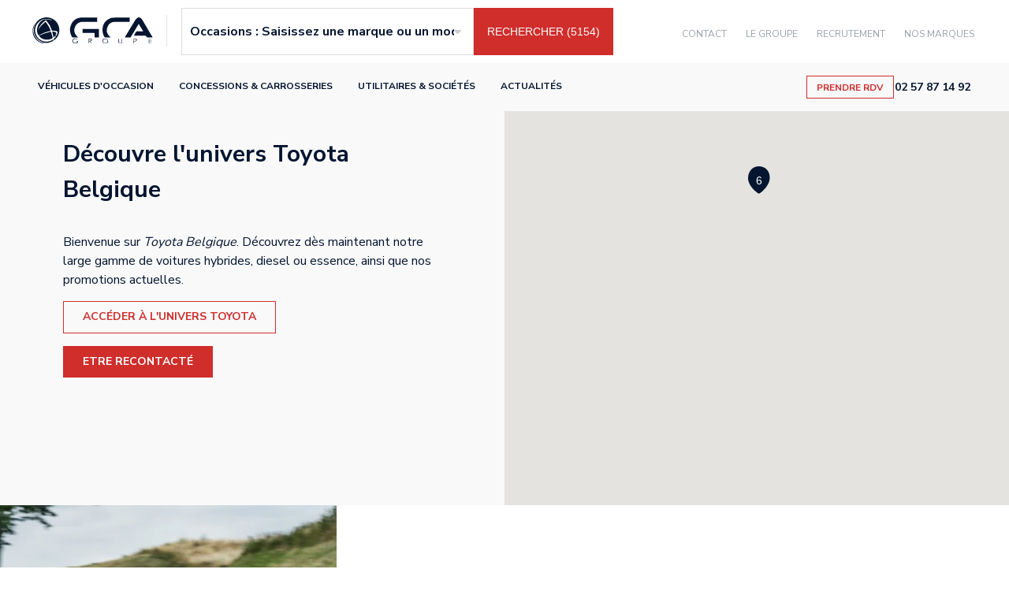

--- FILE ---
content_type: text/html; charset=UTF-8
request_url: https://www.groupegca.com/toyota-belgique
body_size: 7101
content:
<!doctype html>
<html lang="fr">
<head>
    <meta charset="UTF-8"/>
    <meta name="viewport"
          content="width=device-width, user-scalable=no, initial-scale=1.0, maximum-scale=1.0, minimum-scale=1.0"/>
    <meta http-equiv="X-UA-Compatible" content="ie=edge">
    <title>    Toyota Belgique - Les concessions du groupe - Groupe GCA
</title>
    <meta name="description" content="Bienvenue sur Toyota Belgique. Découvrez dès maintenant notre large gamme de voitures hybrides, diesel ou essence, ainsi que nos promotions actuelles."/>
    <meta name="google-site-verification" content="sTelOLgD8P1LiiYoxhElCo_iDTYC8ZTT6vs045RoV4Q"/>

    
    
    <link rel="alternate" href="https://www.groupegca.com/toyota-belgique" hreflang="x-default">
            <link rel="alternate" href="https://www.groupegca.com/toyota-belgique" hreflang="fr-fr">
    
    <!--    <link rel="dns-prefetch" href="//fonts.googleapis.com">-->
    <link rel="preconnect" href="https://fonts.googleapis.com">
    <link rel="preconnect" href="https://fonts.gstatic.com" crossorigin>
    <link href="https://fonts.googleapis.com/css2?family=Nunito+Sans:wght@300;400;700&display=swap" rel="stylesheet">

    <link rel="stylesheet" href="/build/4825.4c99b562.css" integrity="sha384-+xbaP8k6+xyxJGcqe6yyQp0I9GJCOCoXHL0zSbZIDHufqDo9BbhbSlD23cQBrkQV">
            <link rel="stylesheet" href="/build/7361.3dcc04f4.css" integrity="sha384-rkocSkI4WsLlOPmZLDCBmfW+yQiIFKVL1WZa2+CX//TyJr8t9G80ov73usrDOYoL"><link rel="stylesheet" href="/build/fo/search.1f85f40a.css" integrity="sha384-oL3XUFvVFelue86kwSWmKYR7uJhk8wwO0pMObnwE6fT3Ty6m9XlWc3YNoc4QuKOl">
    
            
    <link rel="stylesheet" href="/build/9554.5db77975.css" integrity="sha384-wICZ/8PxR+mpCqBEK6A+/ai673cKc7t9inXgM85SPFMMFnzuo+wSVudgOVRSYHoy">

</head>

<body class="    block-body-toyota block-body-single-brands
">

    <header id="mainHeader" class="block-header scrolled" role="banner" itemscope="itemscope">
        <div class="block-search-menu">
            <a href="/" title="Retour à la page d'accueil GCA"
               class="url-logo logo-toyota">
                                                <img src="/build/img/logo-gca-monochrome.svg" alt="Logo Groupe GCA" width="180"
                         height="40" class="logo-gca">
                
        <img loading="lazy" src="/build/img/brands/logo-toyota.svg"
         alt="Logo Toyota" width="150" height="40">
            </a>
            <button type="button" class="burger" id="burger">
                <span class="burger-line"></span>
                <span class="burger-line"></span>
                <span class="burger-line"></span>
            </button>
            <span class="overlay" id="overlay"></span>
            
            <ul class="block-menu-secondary">
                <li>
                    <a href="/contact/?from=Contact%20-%20G%C3%A9n%C3%A9rique">Contact</a>
                </li>
                <li>
                    <a href="/groupe/">Le Groupe</a>
                </li>
                <li>
                    <a href="https://recrutement.groupegca.com/fr/annonces" target="_blank">Recrutement</a>
                </li>
                <li>
                    <a href="/nos-marques">Nos marques</a>
                </li>
            </ul>
        </div>
        <nav class="block-menu" id="menu">
            <ul class="block-menu-primary">
                <li>
                    <a href="/occasion/">Véhicules d'occasion</a>
                </li>
                <li>
                    <a href="/concession">Concessions & carrosseries</a>
                </li>
                <li>
                    <a href="/vehicules-utilitaires-societes">Utilitaires & sociétés</a>
                </li>
                <li>
                    <a href="/actualites">Actualités</a>
                </li>
            </ul>
            <div class="block-cta">
                <a href="/prendre-rendez-vous/" class="btn btn-primary-outlined btn-small"
                   title="Prendre RDV dans un atelier GCA">Prendre RDV</a>

                <a href="tel:0257871492" class="btn btn-tel" title="Contacter GCA">
                    02 57 87 14 92
                </a>
            </div>
                    </nav>

        <div id="vueBase">

            
            
                <div v-show="bPageLoading">
                    <div class="widget-search">
                        <div class="container">
                            <form action="" class="row temporary">
                                <input type="text" placeholder="Occasions : Saisissez une marque ou un modèle">
                                <button type="submit" class="btn-primary">RECHERCHER</button>
                            </form>
                        </div>
                    </div>
                </div>

                <div v-show="!bPageLoading">
                    <widget-search :b-show-filters="false" route="fo_marque_landing"
                                   :b-page-loading="bPageLoading"></widget-search>
                </div>
            
        </div>
    </header>




            <div style="display:none;" id="js-vars" data-vars="&#x7B;&quot;app_site_nom&quot;&#x3A;&quot;groupegca.com&quot;,&quot;app_upload_max_filesize&quot;&#x3A;2000000,&quot;app_upload_types_image&quot;&#x3A;&#x5B;&quot;JPG&quot;,&quot;JPEG&quot;,&quot;PNG&quot;&#x5D;,&quot;app_upload_types_document&quot;&#x3A;&#x5B;&quot;PDF&quot;&#x5D;,&quot;app_upload_mime_types_document&quot;&#x3A;&#x5B;&quot;application&#x5C;&#x2F;pdf&quot;&#x5D;,&quot;app_upload_mime_types_image&quot;&#x3A;&#x5B;&quot;image&#x5C;&#x2F;jpeg&quot;,&quot;image&#x5C;&#x2F;png&quot;&#x5D;,&quot;app_upload_min_width&quot;&#x3A;10,&quot;app_upload_min_height&quot;&#x3A;10,&quot;app_upload_max_width&quot;&#x3A;1920,&quot;app_upload_max_height&quot;&#x3A;1080,&quot;app_page_route&quot;&#x3A;&quot;fo_marque_landing&quot;,&quot;app_env&quot;&#x3A;&quot;prod&quot;&#x7D;"></div>

            <div id="js-notifications" class="d-none" data-notifications="&#x5B;&#x5D;"></div>


    <main class="block-main-single-brands">
        <div class="block-section-head" id="vueMap">
            <div class="container-full">
                <div class="row">
                    <div class="col-12 col-lg-6 bg-light">
                        <div class="content-text">
                            <h1><strong>D&eacute;couvre l&#39;univers Toyota Belgique</strong></h1>

<p>Bienvenue sur&nbsp;<em>Toyota Belgique</em>. D&eacute;couvrez d&egrave;s maintenant notre large gamme de voitures hybrides, diesel ou essence, ainsi que nos promotions actuelles.</p>
                            <a href="https://fr.toyota.be/" id="acceder_univers" class="btn btn-primary-outlined">Accéder à
                                l'univers Toyota</a>
                                                                                    <br><br>
                                                                                                                    <a href="/contact/toyota?country=belgique&amp;from=%C3%8Atre%20recontact%C3%A9%20-%20Page%20marque" id="etre_recontacte" class="btn btn-primary">Etre
                                recontacté</a>
                        </div>
                    </div>
                    <div class="col-12 col-lg-6">
                        <googlemaps style="height: 500px" id="map" :markers="markers" :map-center="mapCenter"
                                    :map-zoom="5"></googlemaps>
                    </div>
                </div>
            </div>
        </div>

        <div class="block-section-list">
            <div class="container-full">
                <div class="row">
                                            <div class="col-12 col-lg-4">
                            <figure>
                                <img loading="lazy"
                                     src="/uploads/images/cms/295386106-5438791979497961-8169975548233612260-n-63441d6538bc6.webp"
                                     alt=""/>
                            </figure>
                        </div>
                                        <div class="col-12 col-lg-8">
                        <div class="content-text">
                            <h2 class="subtitle">Les chiffres clés Toyota du groupe gca</h2>
                            <ul class="list-group-numbered">
                                                                    <li>
                                        <strong class="color-primary">6</strong> concessions en Belgique
                                    </li>
                                                                                                    <li>
                                        <strong class="color-primary">2425</strong> véhicules vendus en 2022
                                    </li>
                                                                                                                            </ul>
                            <a href="https://recrutement.groupegca.com/fr/annonces" target="_blank" class="btn btn-primary">Postuler</a>
                        </div>
                    </div>
                </div>
            </div>
        </div>


        <section class="block-section block-section-cars">
            <div class="container">
                <div class="row">
                    <h2 class="col-12">Les véhicules Toyota</h2>
                    <div class="col-12">
                        <div class="row liste-occasions justify-content-center">
                            
    <p>Aucun résultat pour votre recherche</p>

                        </div>
                        <a href="/occasion/?marques%5B0%5D=toyota" class="btn btn-secondary btn-secondary-dark">Voir tous les véhicules Toyota</a>
                    </div>
                </div>
            </div>
        </section>

        <div class="block-section-columns">
            <div class="container-full">
                <div class="row">
                                            <div class="col-12 col-lg-6">
                            <figure>
                                <img loading="lazy"
                                     src="/uploads/images/cms/295058742-5438741589503000-5145583354306490905-n-63441d65304e4.webp"
                                     alt=""/>
                            </figure>
                        </div>
                                                                <div class="col-12 col-lg-6">
                            <div class="content-text">
                                <p><strong>Prendre soin de vous, notre priorit&eacute; !</strong></p>

<p>Prendre soin de nos clients et de nos clients a toujours &eacute;t&eacute; dans les valeurs de Toyota. Dans ce contexte, nous sommes encore plus attentifs et appliquons les mesures sanitaires n&eacute;cessaires pour vous proposer le meilleur accueil dans chacune de nos concessions partout en Belgique.<br />
Soyez rassur&eacute; d&egrave;s votre arriv&eacute;e en concession. Que ce soit pour d&eacute;poser votre v&eacute;hicule pour un entretien, pour faire un essai ou pour prendre livraison de votre nouvelle Toyota, chaque &eacute;tape de votre visite sera encadr&eacute;e par nos &eacute;quipes.</p>

<p>Toutes nos &eacute;quipes sont heureuses de vous revoir prochainement en concession. Nous avons h&acirc;te de vous retrouver, vous nous avez manqu&eacute; !</p>
                            </div>
                        </div>
                                                                                    <div class="col-12 col-lg-6">
                            <figure>
                                <img loading="lazy"
                                     src="/uploads/images/cms/273486848-4963730033670827-504684988499585669-n-63441d65378bb.webp"
                                     alt=""/>
                            </figure>
                        </div>
                                    </div>
            </div>
        </div>

                                <section class="block-section-news" id="news">
        <div class="container">
            <!-- Actualités -->
            <div class="row">
                <h2>Actualités</h2>
                                    <div class="col-12 col-lg-4">
                        <a href="/evenements/portes-ouvertes-du-groupe-gca"
                           title="Actualité GCA" class="card card-news">
                            <div class="card-header">
                                                                    <figure>
                                        <picture>
                                            <source srcset="https://www.groupegca.com/media/cache/post__large/uploads/images/cms/jpo-janv-26.webp"
                                                    type="image/webp">
                                            <source srcset="https://www.groupegca.com/media/cache/post__large/uploads/images/cms/jpo-janv-26.jpg"
                                                    type="image/jpg">
                                            <img
                                                    src="https://www.groupegca.com/media/cache/post__large/uploads/images/cms/jpo-janv-26.jpg"
                                                    width="310px" height="220px"
                                                    sizes="30vw"
                                                    loading="lazy"
                                                    alt="JPO JANV 26"/>
                                        </picture>
                                    </figure>

                                                            </div>

                            <div class="card-body">
                                <div class="card-title">
                                    <h3>
                                        Portes Ouvertes du Groupe GCA
                                    </h3>
                                </div>
                                                                    <p class="card-text">Envie de nouveautés ? Profitez des Portes Ouvertes au sein du Groupe GCA ! Découvrez les nouvelles Toyota, Hyundai, Fiat, Kia, ou encore Mitsubishi. Montez en gamme avec Lexus, Alfa Romeo ou BMW.</p>
                                                            </div>
                            <div class="card-footer">
                                <div class="card-date">
                                    <span>13/01/2026 - </span> </div>
                                <div class="card-term"> Événements</div>
                            </div>

                        </a>
                    </div>
                                    <div class="col-12 col-lg-4">
                        <a href="/nos-conseils/comment-entretenir-votre-vehicule-electrique"
                           title="Actualité GCA" class="card card-news">
                            <div class="card-header">
                                                                    <figure>
                                        <picture>
                                            <source srcset="https://www.groupegca.com/media/cache/post__large/uploads/images/cms/vignette-article-ve.webp"
                                                    type="image/webp">
                                            <source srcset="https://www.groupegca.com/media/cache/post__large/uploads/images/cms/vignette-article-ve.jpg"
                                                    type="image/jpg">
                                            <img
                                                    src="https://www.groupegca.com/media/cache/post__large/uploads/images/cms/vignette-article-ve.jpg"
                                                    width="310px" height="220px"
                                                    sizes="30vw"
                                                    loading="lazy"
                                                    alt="VIGNETTE ARTICLE VE"/>
                                        </picture>
                                    </figure>

                                                            </div>

                            <div class="card-body">
                                <div class="card-title">
                                    <h3>
                                        Comment entretenir votre véhicule électrique ?
                                    </h3>
                                </div>
                                                                    <p class="card-text">Découvrez comment entretenir votre voiture électrique et prolonger la vie de votre batterie avec les conseils experts du Groupe GCA, BMW, MINI, Kia, Hyundai, Toyota et Lexus.</p>
                                                            </div>
                            <div class="card-footer">
                                <div class="card-date">
                                    <span>24/11/2025 - </span> </div>
                                <div class="card-term"> Nos Conseils</div>
                            </div>

                        </a>
                    </div>
                                    <div class="col-12 col-lg-4">
                        <a href="/nos-conseils/faut-il-reparer-ou-remplacer-un-pare-brise-impacte-les-signes-a-surveiller"
                           title="Actualité GCA" class="card card-news">
                            <div class="card-header">
                                                                    <figure>
                                        <picture>
                                            <source srcset="https://www.groupegca.com/media/cache/post__large/uploads/images/cms/vignette-article-2.webp"
                                                    type="image/webp">
                                            <source srcset="https://www.groupegca.com/media/cache/post__large/uploads/images/cms/vignette-article-2.jpg"
                                                    type="image/jpg">
                                            <img
                                                    src="https://www.groupegca.com/media/cache/post__large/uploads/images/cms/vignette-article-2.jpg"
                                                    width="310px" height="220px"
                                                    sizes="30vw"
                                                    loading="lazy"
                                                    alt="VIGNETTE ARTICLE (2)"/>
                                        </picture>
                                    </figure>

                                                            </div>

                            <div class="card-body">
                                <div class="card-title">
                                    <h3>
                                        Faut-il réparer ou remplacer un pare-brise impacté ? Les signes à surveiller.
                                    </h3>
                                </div>
                                                                    <p class="card-text">Pare-brise fissuré ou impacté ? Découvrez quand réparer ou remplacer votre vitrage avec les experts du Groupe GCA. Sécurité et visibilité garanties.</p>
                                                            </div>
                            <div class="card-footer">
                                <div class="card-date">
                                    <span>03/11/2025 - </span> </div>
                                <div class="card-term"> Nos Conseils</div>
                            </div>

                        </a>
                    </div>
                            </div>
        </div>
    </section>

        
    </main>


    

    <footer class="block-footer">
        <div class="container-small">
            <div class="row">
                <div class="col-12 col-lg-4">
                    <div class="outro">
                        <p>Le Groupe GCA est un distributeur automobile multimarque. Il est le premier distributeur Toyota en France avec 128 concessions dans le Grand-Ouest, l&rsquo;Aquitaine, l&#39;&Icirc;le-de-France, l&#39;Est, la Corse et 6 concessions en Belgique. C&#39;est le premier distributeur de v&eacute;hicules hybrides en France. Le site www.groupegca.com vous permet de trouver facilement votre prochain v&eacute;hicule d&#39;occasion. Le r&eacute;seau Groupe GCA c&#39;est aussi un service apr&egrave;s-vente de qualit&eacute;, prenez rendez-vous en ligne.<br />
Le Groupe GCA recrute, lancez-vous dans l&#39;aventure, envoyez d&egrave;s &agrave; pr&eacute;sent votre candidature spontan&eacute;e&nbsp;<a href="https://recrutement.groupegca.com/fr/annonces">en cliquant ici</a>&nbsp;!</p>
                    </div>
                </div>
                <div class="col-12 col-lg-4">
                    <ul>
                        <li><a href="/occasion/hybride">Acheter une hybride</a></li>
                        <li><a href="/occasion/motos">Acheter une moto</a></li>
                        <li><a href="/prendre-rendez-vous/">Prendre RDV en atelier</a></li>
                        <li><a href="/prendre-rendez-vous/devis-pneus">Faire un devis pneus</a></li>
                        <li><a href="/prendre-rendez-vous/reserver-un-essai">Réserver un essai</a></li>
                        <li><a href="/prendre-rendez-vous/faire-estimer-mon-vehicule">Estimer mon véhicule</a></li>
                    </ul>
                </div>
                <div class="col-12 col-lg-4 content-nav">
                    <ul>
                        <li><a href="/groupe/">Qui sommes-nous ?</a></li>
                        <li><a href="/concession">Nos concessions & carrosseries</a></li>
                        <li><a href="https://recrutement.groupegca.com/fr/annonces" target="_blank">Recrutement</a></li>
                    </ul>
                    <ul>
                        <li><a href="/mentions-legales">Mentions légales</a></li>
                        <li><a href="/politique-de-confidentialite">Politiques de confidentialités</a></li>
                    </ul>
                </div>
                <div class="col-12">
                    <p class="copyright">© 2026 groupe GCA</p>
                </div>
            </div>
        </div>
    </footer>


        <script src="/build/runtime.048d468b.js" defer integrity="sha384-SndKjeCzAeXR0pLa/5hdXrVD2nYeNE8CBGdc6W8JSbvHFF4QvjuVmhLk4UZrZHwh"></script><script src="/build/9755.e95ade70.js" defer integrity="sha384-wH9r1xOxRgWDEwQGQRRub3cycdx4kLjzNkuBlTJhWcuaS0Bs4KnTdWjbE0Mfycxn"></script><script src="/build/app.faeb3ca3.js" defer integrity="sha384-vgFgDWCSBp2/qUJBsqYkO20Wa/+ZS/73FOo+oM9/TGFm7eMIuo/4YnZQlUgs5aru"></script>
    <script src="/build/639.f9d0fdb6.js" defer integrity="sha384-yr4/445NLX//0hGGCXe2mS7RY9KU122OE+OsuNsdyZ1UcoxJp9oN75Ez28ECwVQf"></script><script src="/build/4769.a0830be7.js" defer integrity="sha384-lcJZ92FvhN2HPjgn9OFB6hDFn263EVOzLRa0nYjOo9talH38QSTVkaOMnhEcmHEF"></script><script src="/build/3964.8fffdf82.js" defer integrity="sha384-FbTl67ZrnsD1E4m1wXqNzaR9ZLuRqE24mVnkoQz2Rh6fLNmSqihNLKkQH17jUmRi"></script><script src="/build/9384.7d61a8f7.js" defer integrity="sha384-G39tTZ9+bZ8qXaQsRROtPn5C6ulGgivbLFIaQXXAsjxP+hLqdNmiLF0qNUCll+xL"></script><script src="/build/fo/base.20f02555.js" defer integrity="sha384-I2PrOIy6+kp4vCD4GxoRpdgSCbMlnkuLSC/teoY9e6oeDTx9m4RZtOFQtwzDGo4j"></script>

            <script src="/build/9669.e0bece28.js" defer integrity="sha384-rEGJsuPwkPr1Tl8pqenlntXJRpbt+mJoU7kO6nAjRLyOpJkkzm9Bgh+lDb4mlpBK"></script><script src="/build/2120.d4a84d5d.js" defer integrity="sha384-G1ZApTwND+8eX5XQ02eheo04RWsK2ER/6zZ/I8x2sUiBixhU3JURKv7wENiNX8wJ"></script><script src="/build/2934.4fe3a1c1.js" defer integrity="sha384-aSUgyABkDZDz+LHD+H4Z+J/7ZnX0DEaKVPnfSzw9uHm7JvTxbD2unjrPMn3QAsj4"></script><script src="/build/1573.aa3da43e.js" defer integrity="sha384-tYBD+QSr5NPIVK0p3+Ly2JG+1fyXNB1LSODgRlnI3tAfDmzjVKyhW1BSJJLh+EDL"></script><script src="/build/4301.3afd9cb6.js" defer integrity="sha384-jG6wv3WFbMIRMaI5a4J/3ayqF1szJrSLq0VzHyjUDdFh/b474V7h6A6+CeNxoZvW"></script><script src="/build/1566.bcc0259c.js" defer integrity="sha384-e9BFxwnZj5UIZDxZK64WqUCGH+TLXVyZiQA9a6Zr2Vjno+2yOjYugAcYQgVz5m+G"></script><script src="/build/2853.013d1fca.js" defer integrity="sha384-fZ5Z4h0W2W+3F/U3pMoFJ8UniHdF4r7NZMxfAhG82PZGfhon97ahpt0Fm2pULELX"></script><script src="/build/fo/search.50a23467.js" defer integrity="sha384-3z1FbnDGCA0SfyeJDQgEUolnu36k7xH0qa5DskEZM2Pso+nHKarDqDxq/tmH+WTS"></script>
    
        <script src="/bundles/fosjsrouting/js/router.min.js"></script>
    <script src="/js/routing?callback=fos.Router.setData"></script>

            <script>
        setTimeout(() => {
            let scriptChatBot = document.createElement('script');
            scriptChatBot.setAttribute('src', "https://static.zdassets.com/ekr/snippet.js?key=55e3d66d-10ef-4d96-af1d-33f86762a2dd");
            scriptChatBot.setAttribute("defer", "true");
            scriptChatBot.setAttribute("id", "ze-snippet");
            document.body.appendChild(scriptChatBot);
        }, 3000);
    </script>
        
    <!-- Facebook Pixel Code -->
    <script defer>
        !function (f, b, e, v, n, t, s) {
            if (f.fbq) return;
            n = f.fbq = function () {
                n.callMethod ?
                    n.callMethod.apply(n, arguments) : n.queue.push(arguments)
            };
            if (!f._fbq) f._fbq = n;
            n.push = n;
            n.loaded = !0;
            n.version = '2.0';
            n.queue = [];
            t = b.createElement(e);
            t.async = !0;
            t.src = v;
            s = b.getElementsByTagName(e)[0];
            s.parentNode.insertBefore(t, s)
        }(window, document, 'script',
            'https://connect.facebook.net/en_US/fbevents.js');
        fbq('init', '3011631825785308');
        fbq('track', 'PageView');
    </script>
    <noscript><img height=“1” width=“1" style=“display:none”
                   src=“https://www.facebook.com/tr?id=3011631825785308&ev=PageView&noscript=1”
        /></noscript>
    <!-- End Facebook Pixel Code -->

    <!-- Google Tag Manager -->
    <script defer>(function (w, d, s, l, i) {
            w[l] = w[l] || [];
            w[l].push({
                'gtm.start':

                    new Date().getTime(), event: 'gtm.js'
            });
            var f = d.getElementsByTagName(s)[0],

                j = d.createElement(s), dl = l != 'dataLayer' ? '&l=' + l : '';
            j.async = true;
            j.src =

                'https://www.googletagmanager.com/gtm.js?id=' + i + dl;
            f.parentNode.insertBefore(j, f);

        })(window, document, 'script', 'dataLayer', 'GTM-KD42MZ3');</script>
    <!-- End Google Tag Manager -->

    <!-- Google Tag Manager (noscript) -->
    <noscript>
        <iframe src="https://www.googletagmanager.com/ns.html?id=GTM-KD42MZ3"

                height="0" width="0" style="display:none;visibility:hidden"></iframe>
    </noscript>
    <!-- End Google Tag Manager (noscript) -->

    <script>
        const google_recaptcha_key = '6LfwajEpAAAAAKOVa96jI7oWeJTxRzn1n-EyzLXF';
    </script>


    <script src="https://cdnjs.cloudflare.com/ajax/libs/OverlappingMarkerSpiderfier/1.0.3/oms.min.js"></script>

    <script>
        let marque = 'toyota';
        let pays = 'belgique';
    </script>
        <script src="/build/fo/marque/voir.dafd3fb7.js" defer integrity="sha384-xS+YYv5eQFpyKH/bYB8HNqnAf8MgY5CTzGNPCyXAkAjIeC/LnrF0W3EJjFrD+YMV"></script>
</body>
</html>


--- FILE ---
content_type: text/css
request_url: https://www.groupegca.com/build/4825.4c99b562.css
body_size: 6950
content:
@keyframes slideIn{0%{opacity:0;transform:translateX(500px) scale(.2)}to{opacity:1;transform:translateX(0) scale(1)}}@keyframes slideUp{0%{transform:translateY(300px)}to{transform:translateY(0)}}@keyframes expand{0%{opacity:0}40%{opacity:0}90%{opacity:.8}to{opacity:1}}@keyframes fadeOut{0%{opacity:1}to{opacity:.5}}*,:after,:before{box-sizing:border-box;list-style:none;margin:0;padding:0;text-rendering:optimizeLegibility}html{box-sizing:inherit;font-size:100%;height:-webkit-fill-available;scroll-behavior:smooth}body{color:#041530;font:1rem Nunito Sans;line-height:1em;margin:0;position:relative}address,dl,form,ol,p,span,strong,table,ul{color:#041530;font-weight:400;line-height:1.5;margin-top:0}p{margin-bottom:15px}strong{font-weight:700}a{color:#041530}a,a:hover{text-decoration:none}a i,a svg{margin-right:10px}article a,article a:hover{text-decoration:none}.glide .glide__slides{animation:expand 3s}.glide figure img{height:45px;width:45px}figure img{height:100%;width:100%}img,svg{max-width:100%}meta{display:none}.overflow{overflow:hidden}.d-none{display:none}.color-primary{color:#da472d}::selection{background:#da472d;color:#fff;text-shadow:none}::-moz-selection{background:#da472d;color:#fff;text-shadow:none}::-webkit-selection{background:#da472d;color:#fff;text-shadow:none}#launcher,#webWidget{left:auto;top:auto}.container{margin-left:auto;margin-right:auto;width:calc(100% - 1.5rem)}@media (min-width:576px){.container{max-width:720px}}@media (min-width:768px){.container{max-width:960px}}@media (min-width:992px){.container{max-width:960px}}@media (min-width:1200px){.container{max-width:1190px}}@media (min-width:1400px){.container{max-width:1380px}}@media (min-width:1920px){.container{max-width:1580px}}.container-small{margin-left:auto;margin-right:auto;width:calc(100% - 1.5rem)}@media (min-width:576px){.container-small{max-width:calc(720px - 12%)}}@media (min-width:768px){.container-small{max-width:calc(960px - 12%)}}@media (min-width:992px){.container-small{max-width:calc(960px - 12%)}}@media (min-width:1200px){.container-small{max-width:calc(1190px - 12%)}}@media (min-width:1400px){.container-small{max-width:calc(1380px - 12%)}}@media (min-width:1920px){.container-small{max-width:calc(1580px - 12%)}}.container-fluid{margin-left:auto;margin-right:auto;width:calc(100% - 1.5rem)}@media (min-width:1400px){.container-fluid{width:calc(90% - 1.5rem)}}.container-full{margin-left:auto;margin-right:auto;width:calc(100% - 1.5rem);width:100%}.container-full>.row{margin:0}.container-full>.row>*{padding:0}.row{display:flex;flex-wrap:wrap;margin-left:1rem;margin-right:1rem}@media screen and (min-width:1200px){.row{margin-left:-.5rem;margin-right:-.5rem}}.row>*{flex-shrink:0;padding-left:.5rem;padding-right:.5rem}@media (max-width:768px){.row{margin-left:0;margin-right:0}}.col{width:100%}.col,.col-3{flex:0 0 auto}.col-3{width:25%}.col-4{flex:0 0 auto;width:33.3333333333%}.col-5{flex:0 0 auto;width:41.6666666667%}.col-6{flex:0 0 auto;width:50%}.col-8{flex:0 0 auto;width:66.6666666667%}.col-9{flex:0 0 auto;width:75%}.col-10{flex:0 0 auto;width:83.3333333333%}.col-12{flex:0 0 auto;width:100%}@media (min-width:576px){.col-sm-6{flex:0 0 auto;width:50%}}@media (min-width:768px){.col-md-2{flex:0 0 auto;width:16.6666666667%}.col-md-3{flex:0 0 auto;width:25%}.col-md-4{flex:0 0 auto;width:33.3333333333%}.col-md-5{flex:0 0 auto;width:41.6666666667%}.col-md-6{flex:0 0 auto;width:50%}.col-md-8{flex:0 0 auto;width:66.6666666667%}.col-md-9{flex:0 0 auto;width:75%}.col-md-10{flex:0 0 auto;width:83.3333333333%}.col-md-12{flex:0 0 auto;width:100%}}@media (min-width:992px){.col-lg-1{flex:0 0 auto;width:8.3333333333%}.col-lg-3{flex:0 0 auto;width:25%}.col-lg-4{flex:0 0 auto;width:33.3333333333%}.col-lg-5{flex:0 0 auto;width:41.6666666667%}.col-lg-6{flex:0 0 auto;width:50%}.col-lg-7{flex:0 0 auto;width:58.3333333333%}.col-lg-8{flex:0 0 auto;width:66.6666666667%}.col-lg-9{flex:0 0 auto;width:75%}.col-lg-11{flex:0 0 auto;width:91.6666666667%}.col-lg-12{flex:0 0 auto;width:100%}}@media (min-width:1200px){.col-xl-2{flex:0 0 auto;width:16.6666666667%}.col-xl-3{flex:0 0 auto;width:25%}.col-xl-4{flex:0 0 auto;width:33.3333333333%}.col-xl-6{flex:0 0 auto;width:50%}.col-xl-8{flex:0 0 auto;width:66.6666666667%}.col-xl-10{flex:0 0 auto;width:83.3333333333%}}@media (min-width:1920px){.col-com-4{flex:0 0 auto;width:33.3333333333%}.col-com-8{flex:0 0 auto;width:66.6666666667%}}.block-main{padding:1rem 0}@media (min-width:992px){.block-main{padding:3rem 0}}.block-section{background-color:#fff;padding:3rem 0}@media (min-width:1400px){.block-section{padding:5rem 0}}h1,h2{line-height:1}h1{font-size:1.5rem;font-weight:700;margin-bottom:.5rem;text-align:center}@media screen and (min-width:1200px){h1{font-size:1.875rem;margin-bottom:2rem}}.title-secondary,h2{font-size:1.375rem;font-weight:700;margin-bottom:1rem}@media screen and (min-width:1200px){.title-secondary,h2{font-size:1.625rem}}h3{font-size:1.125rem;font-weight:600;line-height:1;margin-bottom:1rem}@media screen and (min-width:1200px){h3{font-size:1.375rem}}h4{font-size:1.0625rem;font-weight:600;line-height:1;margin-bottom:1rem}@media screen and (min-width:1200px){h4{font-size:1.125rem}}.subtitle{font-size:.75rem;font-weight:100;letter-spacing:3px;line-height:1;margin-bottom:.5rem;text-transform:uppercase}.icon{background-color:#e5e5e5;display:inline-block;height:20px;margin:0;-webkit-mask-position:center;mask-position:center;-webkit-mask-repeat:no-repeat;mask-repeat:no-repeat;width:20px}.icon-heart-empty{-webkit-mask-image:url("data:image/svg+xml;charset=utf-8,%3Csvg xmlns='http://www.w3.org/2000/svg' width='20' height='20' fill='currentColor' class='bi bi-heart' viewBox='0 0 16 16'%3E%3Cpath d='m8 2.748-.717-.737C5.6.281 2.514.878 1.4 3.053c-.523 1.023-.641 2.5.314 4.385.92 1.815 2.834 3.989 6.286 6.357 3.452-2.368 5.365-4.542 6.286-6.357.955-1.886.838-3.362.314-4.385C13.486.878 10.4.28 8.717 2.01L8 2.748zM8 15C-7.333 4.868 3.279-3.04 7.824 1.143c.06.055.119.112.176.171a3.12 3.12 0 0 1 .176-.17C12.72-3.042 23.333 4.867 8 15z'/%3E%3C/svg%3E");mask-image:url("data:image/svg+xml;charset=utf-8,%3Csvg xmlns='http://www.w3.org/2000/svg' width='20' height='20' fill='currentColor' class='bi bi-heart' viewBox='0 0 16 16'%3E%3Cpath d='m8 2.748-.717-.737C5.6.281 2.514.878 1.4 3.053c-.523 1.023-.641 2.5.314 4.385.92 1.815 2.834 3.989 6.286 6.357 3.452-2.368 5.365-4.542 6.286-6.357.955-1.886.838-3.362.314-4.385C13.486.878 10.4.28 8.717 2.01L8 2.748zM8 15C-7.333 4.868 3.279-3.04 7.824 1.143c.06.055.119.112.176.171a3.12 3.12 0 0 1 .176-.17C12.72-3.042 23.333 4.867 8 15z'/%3E%3C/svg%3E")}.icon-view-list{-webkit-mask-image:url("data:image/svg+xml;charset=utf-8,%3Csvg xmlns='http://www.w3.org/2000/svg' width='16' height='16' fill='currentColor' class='bi bi-view-list'%3E%3Cpath d='M3 4.5h10a2 2 0 0 1 2 2v3a2 2 0 0 1-2 2H3a2 2 0 0 1-2-2v-3a2 2 0 0 1 2-2zm0 1a1 1 0 0 0-1 1v3a1 1 0 0 0 1 1h10a1 1 0 0 0 1-1v-3a1 1 0 0 0-1-1H3zM1 2a.5.5 0 0 1 .5-.5h13a.5.5 0 0 1 0 1h-13A.5.5 0 0 1 1 2zm0 12a.5.5 0 0 1 .5-.5h13a.5.5 0 0 1 0 1h-13A.5.5 0 0 1 1 14z'/%3E%3C/svg%3E");mask-image:url("data:image/svg+xml;charset=utf-8,%3Csvg xmlns='http://www.w3.org/2000/svg' width='16' height='16' fill='currentColor' class='bi bi-view-list'%3E%3Cpath d='M3 4.5h10a2 2 0 0 1 2 2v3a2 2 0 0 1-2 2H3a2 2 0 0 1-2-2v-3a2 2 0 0 1 2-2zm0 1a1 1 0 0 0-1 1v3a1 1 0 0 0 1 1h10a1 1 0 0 0 1-1v-3a1 1 0 0 0-1-1H3zM1 2a.5.5 0 0 1 .5-.5h13a.5.5 0 0 1 0 1h-13A.5.5 0 0 1 1 2zm0 12a.5.5 0 0 1 .5-.5h13a.5.5 0 0 1 0 1h-13A.5.5 0 0 1 1 14z'/%3E%3C/svg%3E")}.icon-view-cards{-webkit-mask-image:url("data:image/svg+xml;charset=utf-8,%3Csvg xmlns='http://www.w3.org/2000/svg' width='16' height='16' fill='currentColor' class='bi bi-grid'%3E%3Cpath d='M1 2.5A1.5 1.5 0 0 1 2.5 1h3A1.5 1.5 0 0 1 7 2.5v3A1.5 1.5 0 0 1 5.5 7h-3A1.5 1.5 0 0 1 1 5.5v-3zM2.5 2a.5.5 0 0 0-.5.5v3a.5.5 0 0 0 .5.5h3a.5.5 0 0 0 .5-.5v-3a.5.5 0 0 0-.5-.5h-3zm6.5.5A1.5 1.5 0 0 1 10.5 1h3A1.5 1.5 0 0 1 15 2.5v3A1.5 1.5 0 0 1 13.5 7h-3A1.5 1.5 0 0 1 9 5.5v-3zm1.5-.5a.5.5 0 0 0-.5.5v3a.5.5 0 0 0 .5.5h3a.5.5 0 0 0 .5-.5v-3a.5.5 0 0 0-.5-.5h-3zM1 10.5A1.5 1.5 0 0 1 2.5 9h3A1.5 1.5 0 0 1 7 10.5v3A1.5 1.5 0 0 1 5.5 15h-3A1.5 1.5 0 0 1 1 13.5v-3zm1.5-.5a.5.5 0 0 0-.5.5v3a.5.5 0 0 0 .5.5h3a.5.5 0 0 0 .5-.5v-3a.5.5 0 0 0-.5-.5h-3zm6.5.5A1.5 1.5 0 0 1 10.5 9h3a1.5 1.5 0 0 1 1.5 1.5v3a1.5 1.5 0 0 1-1.5 1.5h-3A1.5 1.5 0 0 1 9 13.5v-3zm1.5-.5a.5.5 0 0 0-.5.5v3a.5.5 0 0 0 .5.5h3a.5.5 0 0 0 .5-.5v-3a.5.5 0 0 0-.5-.5h-3z'/%3E%3C/svg%3E");mask-image:url("data:image/svg+xml;charset=utf-8,%3Csvg xmlns='http://www.w3.org/2000/svg' width='16' height='16' fill='currentColor' class='bi bi-grid'%3E%3Cpath d='M1 2.5A1.5 1.5 0 0 1 2.5 1h3A1.5 1.5 0 0 1 7 2.5v3A1.5 1.5 0 0 1 5.5 7h-3A1.5 1.5 0 0 1 1 5.5v-3zM2.5 2a.5.5 0 0 0-.5.5v3a.5.5 0 0 0 .5.5h3a.5.5 0 0 0 .5-.5v-3a.5.5 0 0 0-.5-.5h-3zm6.5.5A1.5 1.5 0 0 1 10.5 1h3A1.5 1.5 0 0 1 15 2.5v3A1.5 1.5 0 0 1 13.5 7h-3A1.5 1.5 0 0 1 9 5.5v-3zm1.5-.5a.5.5 0 0 0-.5.5v3a.5.5 0 0 0 .5.5h3a.5.5 0 0 0 .5-.5v-3a.5.5 0 0 0-.5-.5h-3zM1 10.5A1.5 1.5 0 0 1 2.5 9h3A1.5 1.5 0 0 1 7 10.5v3A1.5 1.5 0 0 1 5.5 15h-3A1.5 1.5 0 0 1 1 13.5v-3zm1.5-.5a.5.5 0 0 0-.5.5v3a.5.5 0 0 0 .5.5h3a.5.5 0 0 0 .5-.5v-3a.5.5 0 0 0-.5-.5h-3zm6.5.5A1.5 1.5 0 0 1 10.5 9h3a1.5 1.5 0 0 1 1.5 1.5v3a1.5 1.5 0 0 1-1.5 1.5h-3A1.5 1.5 0 0 1 9 13.5v-3zm1.5-.5a.5.5 0 0 0-.5.5v3a.5.5 0 0 0 .5.5h3a.5.5 0 0 0 .5-.5v-3a.5.5 0 0 0-.5-.5h-3z'/%3E%3C/svg%3E")}.icon-facebook{-webkit-mask-image:url("data:image/svg+xml;charset=utf-8,%3Csvg xmlns='http://www.w3.org/2000/svg' width='20' height='20' fill='currentColor' class='bi bi-facebook' viewBox='0 0 16 16'%3E%3Cpath d='M16 8.049c0-4.446-3.582-8.05-8-8.05C3.58 0-.002 3.603-.002 8.05c0 4.017 2.926 7.347 6.75 7.951v-5.625h-2.03V8.05H6.75V6.275c0-2.017 1.195-3.131 3.022-3.131.876 0 1.791.157 1.791.157v1.98h-1.009c-.993 0-1.303.621-1.303 1.258v1.51h2.218l-.354 2.326H9.25V16c3.824-.604 6.75-3.934 6.75-7.951z'/%3E%3C/svg%3E");mask-image:url("data:image/svg+xml;charset=utf-8,%3Csvg xmlns='http://www.w3.org/2000/svg' width='20' height='20' fill='currentColor' class='bi bi-facebook' viewBox='0 0 16 16'%3E%3Cpath d='M16 8.049c0-4.446-3.582-8.05-8-8.05C3.58 0-.002 3.603-.002 8.05c0 4.017 2.926 7.347 6.75 7.951v-5.625h-2.03V8.05H6.75V6.275c0-2.017 1.195-3.131 3.022-3.131.876 0 1.791.157 1.791.157v1.98h-1.009c-.993 0-1.303.621-1.303 1.258v1.51h2.218l-.354 2.326H9.25V16c3.824-.604 6.75-3.934 6.75-7.951z'/%3E%3C/svg%3E")}.icon-youtube{-webkit-mask-image:url("data:image/svg+xml;charset=utf-8,%3Csvg xmlns='http://www.w3.org/2000/svg' width='20' height='20' fill='currentColor' class='bi bi-youtube' viewBox='0 0 16 16'%3E%3Cpath d='M8.051 1.999h.089c.822.003 4.987.033 6.11.335a2.01 2.01 0 0 1 1.415 1.42c.101.38.172.883.22 1.402l.01.104.022.26.008.104c.065.914.073 1.77.074 1.957v.075c-.001.194-.01 1.108-.082 2.06l-.008.105-.009.104c-.05.572-.124 1.14-.235 1.558a2.007 2.007 0 0 1-1.415 1.42c-1.16.312-5.569.334-6.18.335h-.142c-.309 0-1.587-.006-2.927-.052l-.17-.006-.087-.004-.171-.007-.171-.007c-1.11-.049-2.167-.128-2.654-.26a2.007 2.007 0 0 1-1.415-1.419c-.111-.417-.185-.986-.235-1.558L.09 9.82l-.008-.104A31.4 31.4 0 0 1 0 7.68v-.123c.002-.215.01-.958.064-1.778l.007-.103.003-.052.008-.104.022-.26.01-.104c.048-.519.119-1.023.22-1.402a2.007 2.007 0 0 1 1.415-1.42c.487-.13 1.544-.21 2.654-.26l.17-.007.172-.006.086-.003.171-.007A99.788 99.788 0 0 1 7.858 2h.193zM6.4 5.209v4.818l4.157-2.408L6.4 5.209z'/%3E%3C/svg%3E");mask-image:url("data:image/svg+xml;charset=utf-8,%3Csvg xmlns='http://www.w3.org/2000/svg' width='20' height='20' fill='currentColor' class='bi bi-youtube' viewBox='0 0 16 16'%3E%3Cpath d='M8.051 1.999h.089c.822.003 4.987.033 6.11.335a2.01 2.01 0 0 1 1.415 1.42c.101.38.172.883.22 1.402l.01.104.022.26.008.104c.065.914.073 1.77.074 1.957v.075c-.001.194-.01 1.108-.082 2.06l-.008.105-.009.104c-.05.572-.124 1.14-.235 1.558a2.007 2.007 0 0 1-1.415 1.42c-1.16.312-5.569.334-6.18.335h-.142c-.309 0-1.587-.006-2.927-.052l-.17-.006-.087-.004-.171-.007-.171-.007c-1.11-.049-2.167-.128-2.654-.26a2.007 2.007 0 0 1-1.415-1.419c-.111-.417-.185-.986-.235-1.558L.09 9.82l-.008-.104A31.4 31.4 0 0 1 0 7.68v-.123c.002-.215.01-.958.064-1.778l.007-.103.003-.052.008-.104.022-.26.01-.104c.048-.519.119-1.023.22-1.402a2.007 2.007 0 0 1 1.415-1.42c.487-.13 1.544-.21 2.654-.26l.17-.007.172-.006.086-.003.171-.007A99.788 99.788 0 0 1 7.858 2h.193zM6.4 5.209v4.818l4.157-2.408L6.4 5.209z'/%3E%3C/svg%3E")}.icon-linkedin{-webkit-mask-image:url("data:image/svg+xml;charset=utf-8,%3Csvg xmlns='http://www.w3.org/2000/svg' width='20' height='20' fill='currentColor' class='bi bi-linkedin' viewBox='0 0 16 16'%3E%3Cpath d='M0 1.146C0 .513.526 0 1.175 0h13.65C15.474 0 16 .513 16 1.146v13.708c0 .633-.526 1.146-1.175 1.146H1.175C.526 16 0 15.487 0 14.854V1.146zm4.943 12.248V6.169H2.542v7.225h2.401zm-1.2-8.212c.837 0 1.358-.554 1.358-1.248-.015-.709-.52-1.248-1.342-1.248-.822 0-1.359.54-1.359 1.248 0 .694.521 1.248 1.327 1.248h.016zm4.908 8.212V9.359c0-.216.016-.432.08-.586.173-.431.568-.878 1.232-.878.869 0 1.216.662 1.216 1.634v3.865h2.401V9.25c0-2.22-1.184-3.252-2.764-3.252-1.274 0-1.845.7-2.165 1.193v.025h-.016a5.54 5.54 0 0 1 .016-.025V6.169h-2.4c.03.678 0 7.225 0 7.225h2.4z'/%3E%3C/svg%3E");mask-image:url("data:image/svg+xml;charset=utf-8,%3Csvg xmlns='http://www.w3.org/2000/svg' width='20' height='20' fill='currentColor' class='bi bi-linkedin' viewBox='0 0 16 16'%3E%3Cpath d='M0 1.146C0 .513.526 0 1.175 0h13.65C15.474 0 16 .513 16 1.146v13.708c0 .633-.526 1.146-1.175 1.146H1.175C.526 16 0 15.487 0 14.854V1.146zm4.943 12.248V6.169H2.542v7.225h2.401zm-1.2-8.212c.837 0 1.358-.554 1.358-1.248-.015-.709-.52-1.248-1.342-1.248-.822 0-1.359.54-1.359 1.248 0 .694.521 1.248 1.327 1.248h.016zm4.908 8.212V9.359c0-.216.016-.432.08-.586.173-.431.568-.878 1.232-.878.869 0 1.216.662 1.216 1.634v3.865h2.401V9.25c0-2.22-1.184-3.252-2.764-3.252-1.274 0-1.845.7-2.165 1.193v.025h-.016a5.54 5.54 0 0 1 .016-.025V6.169h-2.4c.03.678 0 7.225 0 7.225h2.4z'/%3E%3C/svg%3E")}.icon-instagram{-webkit-mask-image:url("data:image/svg+xml;charset=utf-8,%3Csvg xmlns='http://www.w3.org/2000/svg' width='20' height='20' fill='currentColor' class='bi bi-instagram' viewBox='0 0 16 16'%3E%3Cpath d='M8 0C5.829 0 5.556.01 4.703.048 3.85.088 3.269.222 2.76.42a3.917 3.917 0 0 0-1.417.923A3.927 3.927 0 0 0 .42 2.76C.222 3.268.087 3.85.048 4.7.01 5.555 0 5.827 0 8.001c0 2.172.01 2.444.048 3.297.04.852.174 1.433.372 1.942.205.526.478.972.923 1.417.444.445.89.719 1.416.923.51.198 1.09.333 1.942.372C5.555 15.99 5.827 16 8 16s2.444-.01 3.298-.048c.851-.04 1.434-.174 1.943-.372a3.916 3.916 0 0 0 1.416-.923c.445-.445.718-.891.923-1.417.197-.509.332-1.09.372-1.942C15.99 10.445 16 10.173 16 8s-.01-2.445-.048-3.299c-.04-.851-.175-1.433-.372-1.941a3.926 3.926 0 0 0-.923-1.417A3.911 3.911 0 0 0 13.24.42c-.51-.198-1.092-.333-1.943-.372C10.443.01 10.172 0 7.998 0h.003zm-.717 1.442h.718c2.136 0 2.389.007 3.232.046.78.035 1.204.166 1.486.275.373.145.64.319.92.599.28.28.453.546.598.92.11.281.24.705.275 1.485.039.843.047 1.096.047 3.231s-.008 2.389-.047 3.232c-.035.78-.166 1.203-.275 1.485a2.47 2.47 0 0 1-.599.919c-.28.28-.546.453-.92.598-.28.11-.704.24-1.485.276-.843.038-1.096.047-3.232.047s-2.39-.009-3.233-.047c-.78-.036-1.203-.166-1.485-.276a2.478 2.478 0 0 1-.92-.598 2.48 2.48 0 0 1-.6-.92c-.109-.281-.24-.705-.275-1.485-.038-.843-.046-1.096-.046-3.233 0-2.136.008-2.388.046-3.231.036-.78.166-1.204.276-1.486.145-.373.319-.64.599-.92.28-.28.546-.453.92-.598.282-.11.705-.24 1.485-.276.738-.034 1.024-.044 2.515-.045v.002zm4.988 1.328a.96.96 0 1 0 0 1.92.96.96 0 0 0 0-1.92zm-4.27 1.122a4.109 4.109 0 1 0 0 8.217 4.109 4.109 0 0 0 0-8.217zm0 1.441a2.667 2.667 0 1 1 0 5.334 2.667 2.667 0 0 1 0-5.334z'/%3E%3C/svg%3E");mask-image:url("data:image/svg+xml;charset=utf-8,%3Csvg xmlns='http://www.w3.org/2000/svg' width='20' height='20' fill='currentColor' class='bi bi-instagram' viewBox='0 0 16 16'%3E%3Cpath d='M8 0C5.829 0 5.556.01 4.703.048 3.85.088 3.269.222 2.76.42a3.917 3.917 0 0 0-1.417.923A3.927 3.927 0 0 0 .42 2.76C.222 3.268.087 3.85.048 4.7.01 5.555 0 5.827 0 8.001c0 2.172.01 2.444.048 3.297.04.852.174 1.433.372 1.942.205.526.478.972.923 1.417.444.445.89.719 1.416.923.51.198 1.09.333 1.942.372C5.555 15.99 5.827 16 8 16s2.444-.01 3.298-.048c.851-.04 1.434-.174 1.943-.372a3.916 3.916 0 0 0 1.416-.923c.445-.445.718-.891.923-1.417.197-.509.332-1.09.372-1.942C15.99 10.445 16 10.173 16 8s-.01-2.445-.048-3.299c-.04-.851-.175-1.433-.372-1.941a3.926 3.926 0 0 0-.923-1.417A3.911 3.911 0 0 0 13.24.42c-.51-.198-1.092-.333-1.943-.372C10.443.01 10.172 0 7.998 0h.003zm-.717 1.442h.718c2.136 0 2.389.007 3.232.046.78.035 1.204.166 1.486.275.373.145.64.319.92.599.28.28.453.546.598.92.11.281.24.705.275 1.485.039.843.047 1.096.047 3.231s-.008 2.389-.047 3.232c-.035.78-.166 1.203-.275 1.485a2.47 2.47 0 0 1-.599.919c-.28.28-.546.453-.92.598-.28.11-.704.24-1.485.276-.843.038-1.096.047-3.232.047s-2.39-.009-3.233-.047c-.78-.036-1.203-.166-1.485-.276a2.478 2.478 0 0 1-.92-.598 2.48 2.48 0 0 1-.6-.92c-.109-.281-.24-.705-.275-1.485-.038-.843-.046-1.096-.046-3.233 0-2.136.008-2.388.046-3.231.036-.78.166-1.204.276-1.486.145-.373.319-.64.599-.92.28-.28.546-.453.92-.598.282-.11.705-.24 1.485-.276.738-.034 1.024-.044 2.515-.045v.002zm4.988 1.328a.96.96 0 1 0 0 1.92.96.96 0 0 0 0-1.92zm-4.27 1.122a4.109 4.109 0 1 0 0 8.217 4.109 4.109 0 0 0 0-8.217zm0 1.441a2.667 2.667 0 1 1 0 5.334 2.667 2.667 0 0 1 0-5.334z'/%3E%3C/svg%3E")}.icon-phone{-webkit-mask-image:url("data:image/svg+xml;charset=utf-8,%3Csvg xmlns='http://www.w3.org/2000/svg' width='16' height='16' fill='currentColor' class='bi bi-telephone-fill'%3E%3Cpath fill-rule='evenodd' d='M1.885.511a1.745 1.745 0 0 1 2.61.163L6.29 2.98c.329.423.445.974.315 1.494l-.547 2.19a.678.678 0 0 0 .178.643l2.457 2.457a.678.678 0 0 0 .644.178l2.189-.547a1.745 1.745 0 0 1 1.494.315l2.306 1.794c.829.645.905 1.87.163 2.611l-1.034 1.034c-.74.74-1.846 1.065-2.877.702a18.634 18.634 0 0 1-7.01-4.42 18.634 18.634 0 0 1-4.42-7.009c-.362-1.03-.037-2.137.703-2.877L1.885.511z'/%3E%3C/svg%3E");mask-image:url("data:image/svg+xml;charset=utf-8,%3Csvg xmlns='http://www.w3.org/2000/svg' width='16' height='16' fill='currentColor' class='bi bi-telephone-fill'%3E%3Cpath fill-rule='evenodd' d='M1.885.511a1.745 1.745 0 0 1 2.61.163L6.29 2.98c.329.423.445.974.315 1.494l-.547 2.19a.678.678 0 0 0 .178.643l2.457 2.457a.678.678 0 0 0 .644.178l2.189-.547a1.745 1.745 0 0 1 1.494.315l2.306 1.794c.829.645.905 1.87.163 2.611l-1.034 1.034c-.74.74-1.846 1.065-2.877.702a18.634 18.634 0 0 1-7.01-4.42 18.634 18.634 0 0 1-4.42-7.009c-.362-1.03-.037-2.137.703-2.877L1.885.511z'/%3E%3C/svg%3E")}button{background-color:transparent;border:1px solid transparent;box-shadow:0 0 0 #fff;cursor:pointer;font-size:1.0625rem;outline:none;padding:0}button.focus,button:focus{box-shadow:0 0 0 0 #fff;outline:0}button.disabled,button:disabled{box-shadow:none}.btn,.button{border:1px solid transparent;cursor:pointer;display:inline-block;font-size:.875rem;font-weight:700;padding:.7rem 1.5rem;position:relative;text-align:center;text-decoration:none;text-transform:uppercase;user-select:none;vertical-align:middle}.btn,.btn:hover,.button,.button:hover{-webkit-transition:all .35s ease-in-out;-moz-transition:all .35s ease-in-out;-ms-transition:all .35s ease-in-out;-o-transition:all .35s ease-in-out;transition:all .35s ease-in-out}.btn-primary,.button{background-color:#da472d;color:#fff}.btn-primary:hover,.button:hover{background-color:#e16c57}.btn-primary-dark{background-color:#041530;border:1px solid #041530;color:#fff}.btn-primary-dark:hover{background-color:#364459}.btn-primary-outlined{border:1px solid #da472d;color:#da472d}.btn-primary-outlined:hover{background-color:#da472d;color:#fff}.btn-primary-outlined-dark{background-color:#fff;border:1px solid #041530;color:#041530}.btn-primary-outlined-dark:hover{background-color:#041530;color:#fff}.btn-secondary{border-bottom:1px solid #da472d;color:#da472d;display:inline-flex;font-size:.75rem;font-weight:800;letter-spacing:2px;padding:0 0 7px;text-transform:uppercase}.btn-secondary:after{background-color:#da472d;content:"";display:block;height:16px;margin-left:15px;-webkit-mask-image:url("data:image/svg+xml;charset=utf-8,%3Csvg xmlns='http://www.w3.org/2000/svg' width='16' height='16' fill='%23fff' class='bi bi-arrow-right'%3E%3Cpath fill-rule='evenodd' d='M1 8a.5.5 0 0 1 .5-.5h11.793l-3.147-3.146a.5.5 0 0 1 .708-.708l4 4a.5.5 0 0 1 0 .708l-4 4a.5.5 0 0 1-.708-.708L13.293 8.5H1.5A.5.5 0 0 1 1 8z'/%3E%3C/svg%3E");mask-image:url("data:image/svg+xml;charset=utf-8,%3Csvg xmlns='http://www.w3.org/2000/svg' width='16' height='16' fill='%23fff' class='bi bi-arrow-right'%3E%3Cpath fill-rule='evenodd' d='M1 8a.5.5 0 0 1 .5-.5h11.793l-3.147-3.146a.5.5 0 0 1 .708-.708l4 4a.5.5 0 0 1 0 .708l-4 4a.5.5 0 0 1-.708-.708L13.293 8.5H1.5A.5.5 0 0 1 1 8z'/%3E%3C/svg%3E");mask-repeat:no-repeat;mask-size:16px;width:16px}.btn-secondary-dark{border-bottom:1px solid #041530;color:#041530}.btn-secondary-dark:after{background-color:#041530}.btn-secondary-white{border-bottom:1px solid #fff;color:#fff}.btn-secondary-white:after{background-color:#fff}.btn-small{padding:.35rem .75rem}.btn-small span{font-size:.875rem;text-transform:none}.btn-white{background-color:#fff}.btn-tel{align-items:center;display:flex;padding:0}.btn-tel i{margin-right:.5rem}@media screen and (max-width:992px){.btn-tel,.btn-tel span{color:#fff}}.btn-tel{justify-content:center}.btn-link-primary{color:#da472d;display:flex;font-size:.8125rem;margin:1rem auto;text-decoration:underline;width:fit-content}.button>a{color:#fff}.tag{background-color:#fff;border:1px solid #fff;border-radius:40px;display:inline-block;font-size:.8125rem;position:relative;width:fit-content}.tag-mediumlight{background-color:#e5e5e5;padding:.25rem 1rem}.tag-prime-conversion{background-color:#00a49e;color:#fff;padding:5px 10px}.card{word-wrap:break-word;background-clip:border-box;background-color:#fff;border:1px solid #e5e5e5;display:flex;flex-direction:column;max-width:100%;min-width:0;overflow:hidden;width:100%}.card .card-title{font-weight:700}.card .card-subtitle{font-size:.75rem;font-weight:400;margin-bottom:.5rem}.card .card-header figure{height:100%;width:100%}@media screen and (min-width:992px){.card .card-header figure{height:220px}}.card .card-header figure img{display:block;height:100%;object-fit:cover;object-position:center;width:100%}.card .card-body{flex:1 1 auto;max-width:100%;padding:1rem}.card .card-footer{align-items:center;display:flex}a.card .card-header{overflow:hidden}a.card .card-header,a.card:hover .card-header figure{-webkit-transition:all .35s ease-in-out;-moz-transition:all .35s ease-in-out;-ms-transition:all .35s ease-in-out;-o-transition:all .35s ease-in-out;transition:all .35s ease-in-out}a.card:hover .card-header figure{cursor:pointer;transform:scale(1.02)}.card-primary .card-cardealership,.card-primary .card-footer,.card-primary .card-offer,.card-primary .card-subtitle,.card-primary .card-title{padding-left:.75rem;padding-right:.75rem}.card-primary .card-title{padding-top:.75rem}.card-primary .card-subtitle{max-width:100%;overflow:hidden;position:relative;width:100%}.card-primary .card-subtitle:before{background:#000;background:-moz-linear-gradient(90deg,transparent 89%,#fff 90%);background:-webkit-linear-gradient(90deg,transparent 89%,#fff 90%);background:linear-gradient(90deg,transparent 89%,#fff 90%);content:"";filter:progid:DXImageTransform.Microsoft.gradient(startColorstr="#000000",endColorstr="#ffffff",GradientType=1);height:100%;left:0;position:absolute;top:0;width:100%;z-index:5}.card-primary .card-subtitle span{display:block;width:110vw}@media screen and (min-width:992px){.card-primary .card-subtitle span{width:30vw}}.card-primary .card-figure,.card-primary .card-header{position:relative}.card-primary .card-body{padding:0}.card-primary .card-cardealership{font-size:.8125rem;text-transform:uppercase}.card-primary .card-offer{align-items:center;display:flex;justify-content:space-between}@media screen and (max-width:992px){.card-primary .card-offer{justify-content:flex-start;padding-top:1rem}}@media screen and (min-width:992px){.card-primary .card-offer{line-height:1.2;padding-top:.75rem}}.card-primary .card-offer .price{font-size:1rem;font-weight:700}@media screen and (min-width:992px){.card-primary .card-offer .price{font-size:1.375rem}}.card-primary .card-offer .instalment{margin-left:.75rem}@media screen and (min-width:992px){.card-primary .card-offer .instalment{font-size:.75rem}}.card-primary .card-offer .instalment>span{font-size:.75rem}@media screen and (min-width:992px){.card-primary .card-offer .instalment>span{font-size:1rem}}@media screen and (max-width:992px){.card-primary .card-offer .instalment>span:nth-child(2){display:none}}.card-primary .card-offer .instalment>strong{font-size:.875rem;font-weight:700}@media screen and (min-width:992px){.card-primary .card-offer .instalment>strong{font-size:1.125rem}}.card-primary .card-text{align-items:stretch;border-bottom:1px solid #e5e5e5;border-top:1px solid #e5e5e5;display:flex;flex-grow:0;justify-content:space-between;margin-top:1rem}.card-primary .card-text div{border-left:1px solid #e5e5e5;flex-grow:1;font-size:.875rem;font-weight:700;padding:1rem 0;text-align:center}.card-primary .card-text div:first-child{border-left:none;flex-basis:30%;width:30%}.card-primary .card-text div:nth-child(2){flex-basis:26%;width:26%}.card-primary .card-text div:last-child{flex-basis:38%;width:38%}.card-primary .card-footer{padding-bottom:.5rem;padding-top:.5rem}.card-primary__horizontal .card-body{display:grid;gap:0;grid-template-areas:"card-figure card-title" "card-figure card-subtitle" "card-figure card-offer" "card-figure card-text" "card-figure card-cardearlership";grid-template-columns:.5fr 1fr}@media screen and (min-width:992px){.card-primary__horizontal .card-body{grid-template-areas:"card-figure card-title" "card-figure card-subtitle" "card-figure card-offer" "card-figure card-cardearlership" "card-figure card-text";grid-template-columns:.4fr 1fr;grid-template-rows:2rem 2rem min-content min-content 4rem}}.card-primary__horizontal .card-title{grid-area:card-title}.card-primary__horizontal .card-figure{grid-area:card-figure}.card-primary__horizontal .card-subtitle{grid-area:card-subtitle}.card-primary__horizontal .card-offer{grid-area:card-offer}.card-primary__horizontal .card-text{grid-area:card-text}.card-primary__horizontal .card-footer{display:none;grid-area:card-footer}@media screen and (min-width:992px){.card-primary__horizontal .card-footer{display:flex;justify-content:flex-end;padding:1rem;position:absolute}}.card-primary__horizontal .card-title{width:max-content}.card-primary__horizontal .card-offer{justify-content:flex-start;padding-top:0}.card-primary__horizontal .card-text{border-bottom:none}@media screen and (max-width:992px){.card-primary__horizontal .card-text{justify-content:flex-start;padding-left:.75rem;padding-right:.75rem}.card-primary__horizontal .card-text>div{flex-grow:0;min-width:max-content;padding:.35rem 0;text-align:left;width:max-content}.card-primary__horizontal .card-text>div:first-child{padding-right:.35rem}.card-primary__horizontal .card-text>div:nth-child(2){padding-left:.35rem}.card-primary__horizontal .card-text>div:last-child{display:none}.card-primary__horizontal .card-text{border-top:none;margin-top:0}.card-primary__horizontal .card-cardealership{padding-bottom:.5rem}.card-primary__horizontal .card-figure .list-container-fav{bottom:0;top:auto}}.card-primary__horizontal .card-figure .list-container-fav .fav{border-right:1px solid #e5e5e5;border-top:0}.card-secondary{align-items:center;height:100%}@media screen and (max-width:992px){.card-secondary{align-items:stretch;flex-direction:row}}.card-secondary .card-header{width:100%}@media screen and (max-width:992px){.card-secondary .card-header{flex-basis:30%}}.card-secondary .card-body{flex-basis:60%}.card-secondary .card-header{position:relative}@media screen and (max-width:992px){.card-secondary .card-header figure{width:150px}}.card-secondary .card-header .tag{bottom:1rem;position:absolute;right:1rem;z-index:5}@media screen and (max-width:992px){.card-secondary .card-header .tag{display:none}}@media screen and (min-width:992px){.card-secondary .card-body{align-items:stretch;display:flex;flex-direction:column;font-size:.875rem;justify-content:space-between;text-align:center}}.card-secondary .card-body .card-title{font-size:1rem;font-weight:700;margin-bottom:.5rem;text-transform:uppercase}.card-secondary .card-body .card-text{display:flex;flex-direction:column;flex-wrap:wrap}.card-secondary .card-body .card-text span{display:block;flex-grow:1}.card-secondary .card-body .tel{color:#da472d;font-size:1.25rem;font-weight:700;margin:1rem 0 0}.card-secondary .card-body button{padding:0}@media screen and (max-width:992px){.card-secondary .card-body button{display:none}}.card-news{flex-direction:column;flex-wrap:wrap;margin-bottom:1rem}.card-news .card-header{width:100%}.card-news .card-header figure{height:100%;width:100%}.card-news .card-header figure img{object-fit:cover}.card-news .card-body{flex-grow:1}.card-news .card-body,.card-news .card-footer{padding:1rem}.card-date,.card-news .card-text,.card-term{font-size:.875rem}.card-term{margin-left:.25rem}.container-card-result{margin-bottom:1rem}@media screen and (max-width:992px){.container-card-result{padding:0}}.modal{background:rgba(0,0,0,.7);height:100%;justify-content:center;left:0;position:fixed;top:0;width:100%;z-index:99999}.modal,.modal .modal-header{align-items:center;display:flex}.modal .modal-header{justify-content:flex-end}.modal .modal-header .close{align-self:center;background:none;border:none;cursor:pointer;display:flex;height:fit-content;text-decoration:none;width:fit-content}.modal .modal-header .close svg{width:16px}.modal #modal-content-emailform{height:auto!important;padding:0}@media screen and (min-width:768px){.modal #modal-content-emailform{overflow:hidden!important}}.modal .modal-content{background-clip:padding-box;background-color:#fff;border:1px solid rgba(0,0,0,.2);display:flex;flex-direction:column;max-height:90vh;max-width:80vw;opacity:0;outline:0;overflow:scroll;padding:1rem;pointer-events:auto;position:relative;transition:opacity ease-in-out;width:100%;z-index:1}@media screen and (min-width:992px){.modal .modal-content{padding:3rem}}.modal{opacity:0;transition:opacity ease-in-out;visibility:hidden}.modal:target{opacity:1;visibility:visible}.modal:target .modal-content{opacity:1;transform:translateY(1)}.modal:target .modal-content .close{height:32px;opacity:.3;position:absolute;right:32px;width:32px}.modal:target .modal-content .close:hover{opacity:1}.modal:target .modal-content .close:before{transform:rotate(45deg)}.modal:target .modal-content .close:after{transform:rotate(-45deg)}.modal:target .modal-content .close:after,.modal:target .modal-content .close:before{background-color:#333;content:" ";height:33px;left:15px;position:absolute;width:2px}@media screen and (max-width:992px){.modal:target .modal-content .image-container-modal{padding:0}}.modal:target .modal-content .image-container-modal img{height:100%;object-fit:cover;width:auto}.modal:target .modal-content #informations-vehicule{padding:3rem 3rem 3rem 2rem}@media screen and (max-width:992px){.modal:target .modal-content #informations-vehicule{padding:2rem 1rem}}.modal:target .modal-content #informations-vehicule #title-form{font-size:27px;font-weight:600;margin-bottom:35px}.modal:target .modal-content #informations-vehicule #brand{display:inline;font-size:22px;font-weight:700;text-transform:uppercase}.modal:target .modal-content #informations-vehicule #model{display:inline-block;font-size:22px;font-weight:700;margin-bottom:0;text-transform:uppercase}.modal:target .modal-content #informations-vehicule #type{display:inline;text-transform:uppercase}.modal:target .modal-content #informations-vehicule #kilometers,.modal:target .modal-content #informations-vehicule #separator{display:inline}.modal:target .modal-content #informations-vehicule #price{color:#da472d;font-size:35px;font-weight:600;margin-top:10px}.modal:target .modal-content #informations-vehicule #buttons-form{margin:auto}.modal:target .modal-content #form-check-email .required{text-align:left}.outside-trigger{bottom:0;cursor:default;left:0;position:fixed;right:0;top:0}.block-header{bottom:auto;height:auto;left:0;position:sticky;top:0;width:100%;z-index:30}.block-header .navbar{display:flex;height:auto;margin-left:auto;margin-right:auto;padding:0;width:calc(100% - 1.5rem)}@media (min-width:576px){.block-header .navbar{max-width:720px}}@media (min-width:768px){.block-header .navbar{max-width:960px}}@media (min-width:992px){.block-header .navbar{max-width:960px}}@media (min-width:1200px){.block-header .navbar{max-width:1190px}}@media (min-width:1400px){.block-header .navbar{max-width:1380px}}@media (min-width:1920px){.block-header .navbar{max-width:1580px}}@media only screen and (min-width:1200px){.block-header .navbar{margin:0 auto;padding:.5rem 0}}@media only screen and (min-width:1400px){.block-header .navbar{padding:.5rem 1rem}}@media screen and (max-width:1200px){.block-header .navbar{flex-direction:row-reverse;justify-content:space-between}}.block-header .navbar .site-branding{flex-basis:10%;padding:.75rem 0;position:relative;z-index:22}@media only screen and (max-width:1200px){.block-header .navbar .site-branding{width:0}}@media screen and (max-width:992px){.block-header .navbar .site-branding{align-items:center;display:flex;justify-content:center;width:calc(100% - 40px)}}.block-header .navbar .site-branding a{display:block;width:100%}@media screen and (max-width:1200px){.block-header .navbar .site-branding a{margin-left:-20px;width:35%}}.block-header .navbar .site-branding a img{display:block;height:100%;width:100%}.block-header .navbar .block-menu{align-items:flex-start;display:flex;flex-basis:90%}@media only screen and (min-width:1200px){.block-header .navbar .block-menu{justify-content:space-between}}@media screen and (max-width:1200px){.block-header .navbar .block-menu{flex-direction:column;left:0;top:55px;transform:translateX(-100%);width:90%}}@media only screen and (max-width:1200px){.block-header .navbar .block-menu.is-active{flex-direction:column;left:0;opacity:1;padding:1rem;top:55px;transform:translateX(0);visibility:visible}}.block-header .navbar .secondary-nav{flex-grow:1}.block-header .burger{border:none;cursor:pointer;display:block;height:auto;opacity:1;position:relative;visibility:visible;width:2rem}@media only screen and (min-width:1200px){.block-header .burger{display:none;opacity:0;visibility:hidden}}.block-header .burger-line{background:#041530;cursor:pointer;display:block;height:2px;margin:6px auto;transform:rotate(0deg);transition:all .3s ease-in-out;width:100%}.block-header .burger span:last-child{font-size:.75rem}.block-header .overlay{background:rgba(0,0,0,.7);height:100%;left:0;opacity:0;position:fixed;top:0;transition:all .35s ease-in-out;visibility:hidden;width:100%;z-index:999}.block-header .overlay.is-active{display:block;opacity:1;visibility:visible}.block-header .block-menu,.block-header .primary-nav{background:#da472d;height:100%;left:-19rem;opacity:0;position:fixed;top:0;transition:all .5s ease;visibility:hidden;width:19rem;z-index:999}@media only screen and (max-width:1200px){.block-header .block-menu,.block-header .primary-nav{overflow-y:auto}}@media only screen and (min-width:1200px){.block-header .block-menu,.block-header .primary-nav{background:none;box-shadow:none;flex:0 0 auto;height:auto;left:auto;opacity:1;position:static;top:auto;visibility:visible;width:auto;z-index:21}}@media only screen and (max-width:1200px){.block-header .block-menu.is-active,.block-header .primary-nav.is-active{flex-direction:column;left:0;opacity:1;padding:1rem;top:0;transform:translateX(0);visibility:visible}}.block-header{background-color:#fff}.block-header .block-search-menu{align-items:center;display:flex;justify-content:space-between;padding:.5rem}@media only screen and (min-width:1200px){.block-header .block-search-menu{flex-wrap:wrap;min-height:80px;padding:.5rem 2rem}}@media only screen and (max-width:1200px){.block-header .block-search-menu .url-logo{order:1;width:30%}}.block-header .block-search-menu .url-logo img{padding:.25rem}@media screen and (min-width:992px){.block-header .block-search-menu .url-logo.logo-bmw img{height:50px;padding:0!important}}.block-header .block-search-menu .widget-search{width:100%}@media only screen and (max-width:1200px){.block-header .block-search-menu .widget-search{order:4}}.block-header .block-menu{background-color:#f9f9f9;display:flex;justify-content:space-between;padding:1rem}@media only screen and (min-width:1200px){.block-header .block-menu{padding:1rem 2rem}}@media only screen and (max-width:1200px){.block-header .block-menu{background-color:#041530;flex-direction:column;justify-content:flex-start}}.block-header .block-menu li a{color:#fff;display:block;font-size:1.0625rem;font-weight:700;padding:.25rem 1rem}@media screen and (min-width:1200px){.block-header .block-menu li a{color:#041530;font-size:.75rem;padding:0 1rem;text-transform:uppercase}}@media only screen and (max-width:1200px){.block-header .block-menu.is-active .block-cta{align-items:flex-start;flex-direction:column}.block-header .block-menu.is-active .block-menu-secondary{display:flex}}.block-header .block-menu-primary,.block-header .block-menu-secondary{display:flex;flex-direction:column;margin-bottom:2rem;margin-top:1rem}@media screen and (min-width:1200px){.block-header .block-menu-primary,.block-header .block-menu-secondary{flex-direction:row;margin-bottom:0;margin-top:.25rem}}@media screen and (min-width:992px){.block-header .widget-search{left:-10rem;margin:auto auto auto 30vw;padding-top:10px;position:absolute;right:0;top:0}}@media screen and (min-width:992px) and (max-width:1200px){.block-header .widget-search{background-color:#e5e5e5;height:auto;position:relative;width:100%}.block-header .widget-search form input{width:65vw}}@media screen and (min-width:1400px){.block-header .widget-search{left:0;margin-left:20vw}}@media screen and (max-width:1200px){.block-header #vueBase .content-form{flex-direction:column}}.block-header .block-menu-secondary{display:none}@media screen and (min-width:1200px){.block-header .block-menu-secondary{display:flex}}.block-header .block-menu-secondary li a{color:#777f8c;font-size:.875rem;text-transform:uppercase}@media screen and (min-width:1200px){.block-header .block-menu-secondary li a{color:rgba(4,21,48,.4);font-size:.75rem;padding:0 .75rem}}.block-cta{align-items:center;display:flex;gap:.75rem;padding:0 1rem}@media only screen and (max-width:1200px){.block-cta{order:2;padding:0 0 0 1rem}}.block-cta .btn{align-items:center;display:flex;font-size:.75rem;text-transform:uppercase}.block-cta .btn-tel{color:#041530;font-size:.875rem}.block-cta .btn-tel .icon{background-color:#da472d}@media only screen and (max-width:1200px){.block-cta .btn-tel{color:#fff}}.block-header.scrolled .navbar{align-items:center}@media screen and (min-width:1200px){.block-header.scrolled .navbar{justify-content:space-between}.block-header.scrolled .navbar .site-branding{flex-basis:5%;-webkit-transition:all .35s ease-in-out;-moz-transition:all .35s ease-in-out;-ms-transition:all .35s ease-in-out;-o-transition:all .35s ease-in-out;transition:all .35s ease-in-out}}.block-header.scrolled .sub-menu-wrap{background-color:#da472d}@media screen and (min-width:992px){.block-body-bmw .url-logo img{height:50px;padding:0!important}}

--- FILE ---
content_type: text/css
request_url: https://www.groupegca.com/build/fo/search.1f85f40a.css
body_size: 1989
content:
.noUi-target{border:0;box-shadow:none;margin:2rem 1rem}.noUi-connect{background:#da472d}.vue-treeselect--focused:not(.vue-treeselect--open) .vue-treeselect__control,.vue-treeselect--single .vue-treeselect__input{border-color:transparent;box-shadow:none}.vue-treeselect__control{border-radius:0}.vue-treeselect--has-value .vue-treeselect__multi-value{margin-bottom:0}.vue-treeselect--focused.vue-treeselect--open-below .vue-treeselect__placeholder.vue-treeselect-helper-zoom-effect-off,.vue-treeselect--has-value .vue-treeselect__placeholder.vue-treeselect-helper-zoom-effect-off{opacity:0}.vue-treeselect__check-mark,.vue-treeselect__minus-mark{left:0;top:0}.vue-treeselect__limit-tip,.vue-treeselect__multi-value-item-container{padding-top:0}.vue-treeselect__multi-value-item-container{pointer-events:none}.vue-treeselect__multi-value-item-container .vue-treeselect__value-remove{pointer-events:all}.vue-treeselect--open-below{border:1px solid #e5e5e5}.vue-treeselect__menu{border-color:#e5e5e5;padding:1rem}.vue-treeselect--open-below .vue-treeselect__menu{border:1px solid #e5e5e5;min-width:300px}.vue-treeselect__indent-level-0 .vue-treeselect__option{padding-bottom:5px}.vue-treeselect__placeholder{align-items:center;display:flex;justify-content:flex-start}.vue-treeselect div,.vue-treeselect span{text-align:left}.vue-treeselect__checkbox{border-color:#e5e5e5;height:20px;width:20px}.vue-treeselect__label{padding-left:15px}.vue-treeselect__label-container:hover .vue-treeselect__checkbox--unchecked{border-color:#041530}.vue-treeselect:not(.vue-treeselect--disabled):not(.vue-treeselect--focused) .vue-treeselect__control:hover{border-color:#e5e5e5}.vue-treeselect__checkbox--checked,.vue-treeselect__checkbox--indeterminate,.vue-treeselect__label-container:hover .vue-treeselect__checkbox--checked,.vue-treeselect__label-container:hover .vue-treeselect__checkbox--indeterminate{background-color:#041530;border-color:#041530}.search-label-color{color:#da472d}.vue-treeselect__check-mark{background-image:url("data:image/svg+xml;charset=utf-8,%3Csvg xmlns='http://www.w3.org/2000/svg' width='18' height='18' fill='%23FFF' class='bi bi-check' viewBox='0 0 16 16'%3E%3Cpath d='M10.97 4.97a.75.75 0 0 1 1.07 1.05l-3.99 4.99a.75.75 0 0 1-1.08.02L4.324 8.384a.75.75 0 1 1 1.06-1.06l2.094 2.093 3.473-4.425a.267.267 0 0 1 .02-.022z'/%3E%3C/svg%3E")}.vue-treeselect__check-mark,.vue-treeselect__minus-mark{background-position:50%;background-size:contain;height:20px;width:20px}.vue-treeselect__minus-mark{background-image:url("data:image/svg+xml;charset=utf-8,%3Csvg xmlns='http://www.w3.org/2000/svg' width='16' height='16' fill='%23FFF' class='bi bi-dash'%3E%3Cpath d='M4 8a.5.5 0 0 1 .5-.5h7a.5.5 0 0 1 0 1h-7A.5.5 0 0 1 4 8z'/%3E%3C/svg%3E")}.vue-treeselect__multi-value{align-items:center;display:flex}.vue-treeselect__option--highlight{background:#f9f9f9}.pointer-event{pointer-events:visible}.vertical-scroll{-ms-overflow-style:none;overflow:auto;scrollbar-width:none}.vertical-scroll::-webkit-scrollbar{display:none}.search-filter-selected .vue-treeselect:not(.vue-treeselect--disabled) .vue-treeselect__multi-value-item:not(.vue-treeselect__multi-value-item-disabled):hover .vue-treeselect__multi-value-item:not(.vue-treeselect__multi-value-item-new) .vue-treeselect__multi-value-item:not(.vue-treeselect__multi-value-item-new):hover,.search-filter-selected .vue-treeselect__multi-value-item,.vue-treeselect--has-value .vue-treeselect:not(.vue-treeselect--disabled) .vue-treeselect__multi-value-item:not(.vue-treeselect__multi-value-item-disabled):hover .vue-treeselect__multi-value-item:not(.vue-treeselect__multi-value-item-new) .vue-treeselect__multi-value-item:not(.vue-treeselect__multi-value-item-new):hover,.vue-treeselect--has-value .vue-treeselect__multi-value-item{background-color:#041530}.search-filter-selected .vue-treeselect:not(.vue-treeselect--disabled) .vue-treeselect__multi-value-item:not(.vue-treeselect__multi-value-item-disabled):hover .vue-treeselect__multi-value-item:not(.vue-treeselect__multi-value-item-new) .vue-treeselect__multi-value-item:not(.vue-treeselect__multi-value-item-new):hover span,.search-filter-selected .vue-treeselect__multi-value-item span,.vue-treeselect--has-value .vue-treeselect:not(.vue-treeselect--disabled) .vue-treeselect__multi-value-item:not(.vue-treeselect__multi-value-item-disabled):hover .vue-treeselect__multi-value-item:not(.vue-treeselect__multi-value-item-new) .vue-treeselect__multi-value-item:not(.vue-treeselect__multi-value-item-new):hover span,.vue-treeselect--has-value .vue-treeselect__multi-value-item span{color:#fff}.search-filter-selected .vue-treeselect__value-remove,.vue-treeselect--has-value .vue-treeselect__value-remove{align-items:center;border-left:0;display:flex;flex-basis:8px;height:8px;justify-content:center;margin-right:5px;padding:0;width:8px}.search-filter-selected .vue-treeselect__value-remove>svg,.vue-treeselect--has-value .vue-treeselect__value-remove>svg{fill:#fff;height:8px;min-width:8px}.search-filter-selected .vue-treeselect__control,.vue-treeselect--has-value .vue-treeselect__control{align-items:center;display:flex}.search-filter-selected .vue-treeselect__control .vue-treeselect__value-container,.vue-treeselect--has-value .vue-treeselect__control .vue-treeselect__value-container{flex-basis:calc(100% - 50px);max-width:calc(100% - 50px);overflow:hidden}.search-filter-selected .vue-treeselect__control .vue-treeselect__value-container .vue-treeselect__multi-value-item-container,.vue-treeselect--has-value .vue-treeselect__control .vue-treeselect__value-container .vue-treeselect__multi-value-item-container{align-items:center;display:flex}.search-filter-selected .vue-treeselect__control .vue-treeselect__value-container .vue-treeselect__multi-value-item-container .vue-treeselect__multi-value,.vue-treeselect--has-value .vue-treeselect__control .vue-treeselect__value-container .vue-treeselect__multi-value-item-container .vue-treeselect__multi-value{width:1000px}.search-filter-selected .vue-treeselect__control .vue-treeselect__value-container .vue-treeselect__multi-value-item-container .vue-treeselect__multi-value-item,.vue-treeselect--has-value .vue-treeselect__control .vue-treeselect__value-container .vue-treeselect__multi-value-item-container .vue-treeselect__multi-value-item{align-items:center;display:flex}.search-filter-selected .vue-treeselect__multi-value-label,.vue-treeselect--has-value .vue-treeselect__multi-value-label{text-transform:uppercase;width:max-content}.search-filter-selected .vue-treeselect__control-arrow-container,.search-filter-selected .vue-treeselect__x-container,.vue-treeselect--has-value .vue-treeselect__control-arrow-container,.vue-treeselect--has-value .vue-treeselect__x-container{align-items:center;background-color:#fff;border-radius:100%;display:flex;flex-basis:20px;height:20px;justify-content:center;-webkit-mask-image:url("data:image/svg+xml;charset=utf-8,%3Csvg xmlns='http://www.w3.org/2000/svg' width='20' height='20' fill='currentColor' class='bi bi-x' viewBox='0 0 16 16'%3E%3Cpath d='M4.646 4.646a.5.5 0 0 1 .708 0L8 7.293l2.646-2.647a.5.5 0 0 1 .708.708L8.707 8l2.647 2.646a.5.5 0 0 1-.708.708L8 8.707l-2.646 2.647a.5.5 0 0 1-.708-.708L7.293 8 4.646 5.354a.5.5 0 0 1 0-.708z'/%3E%3C/svg%3E");mask-image:url("data:image/svg+xml;charset=utf-8,%3Csvg xmlns='http://www.w3.org/2000/svg' width='20' height='20' fill='currentColor' class='bi bi-x' viewBox='0 0 16 16'%3E%3Cpath d='M4.646 4.646a.5.5 0 0 1 .708 0L8 7.293l2.646-2.647a.5.5 0 0 1 .708.708L8.707 8l2.647 2.646a.5.5 0 0 1-.708.708L8 8.707l-2.646 2.647a.5.5 0 0 1-.708-.708L7.293 8 4.646 5.354a.5.5 0 0 1 0-.708z'/%3E%3C/svg%3E");width:20px;z-index:99}.dropdown-menu{border:1px solid #e5e5e5;padding:1rem}.vue-treeselect--searchable:not(.vue-treeselect--disabled) .vue-treeselect__value-container,.vue-treeselect__input-container input,.vue-treeselect__multi-value{height:100%}.vue-treeselect:not(.vue-treeselect--disabled) .vue-treeselect__multi-value-item:not(.vue-treeselect__multi-value-item-disabled):hover .vue-treeselect__multi-value-item:not(.vue-treeselect__multi-value-item-new) .vue-treeselect__multi-value-item:not(.vue-treeselect__multi-value-item-new):hover,.vue-treeselect__multi-value-item{padding:5px 10px 5px 5px}.vue-treeselect__multi-value-label{font-size:.75rem}@keyframes slideIn{0%{opacity:0;transform:translateX(500px) scale(.2)}to{opacity:1;transform:translateX(0) scale(1)}}@keyframes slideUp{0%{transform:translateY(300px)}to{transform:translateY(0)}}@keyframes expand{0%{opacity:0}40%{opacity:0}90%{opacity:.8}to{opacity:1}}@keyframes fadeOut{0%{opacity:1}to{opacity:.5}}.search-filter{align-items:center;background-color:#f9f9f9;border-radius:10px;color:#041530;cursor:pointer;display:flex;font-size:.875rem;max-width:175px;overflow:hidden;padding:.5rem 1.5rem;position:relative;width:fit-content}.search-filter .search-filter-value-container{align-items:center;display:flex;margin-right:1rem;overflow:hidden;width:80%}.search-filter .search-filter-value-label{color:#fff;display:block;font-size:.75rem;margin-right:5px;min-width:max-content;text-transform:uppercase}.search-filter-selected{background-color:#041530;padding:.5rem 1rem}.search-filter-selected .search-filter-menu-container,.search-filter-selected .vue-treeselect__menu-container{display:none}.widget-search{align-items:center;display:flex;padding:1rem 0;width:100%}@media screen and (min-width:1200px){.widget-search{padding:1rem 0 0;width:45vw}}.widget-search form{display:block;margin:auto;width:95%}.widget-search form.temporary{display:flex;width:100%}.widget-search form.temporary input{animation:fadeOut .4s ease infinite alternate;border:1px solid #e5e5e5;flex-grow:1;height:45px;padding:0 1rem;width:100%}@media screen and (min-width:992px){.widget-search form.temporary input{height:60px;width:auto}}.widget-search form.temporary .btn-primary{flex-shrink:0}@media screen and (max-width:992px){.widget-search form.temporary .btn-primary{height:45px;width:100%}}.search-focus{position:relative}.search-focus .block-cta,.search-focus .url-logo{position:relative;z-index:999}.search-focus:after{background-color:rgba(4,21,48,.5);content:"";display:block;height:100%;left:0;position:absolute;top:0;width:100%}.search-focus .widget-search{background-color:#e5e5e5;width:100%}@media screen and (min-width:992px){.search-focus .widget-search{height:60px;padding:1rem 25%}}.row.content-form{flex-wrap:nowrap;max-width:100%}.row.content-form .vue-treeselect{border:transparent;cursor:pointer;flex-basis:20%;height:45px;padding:0;position:relative;width:20%}@media screen and (min-width:992px){.row.content-form .vue-treeselect{height:60px}}.row.content-form .vue-treeselect .vue-treeselect__control{align-items:center;border-radius:0;display:flex;height:inherit}.row.content-form .vue-treeselect .vue-treeselect__control span{padding-left:.75rem}.row.content-form .vue-treeselect .vue-treeselect__placeholder{color:#041530}.row.content-form #filterMarquesModeles{flex-grow:1;padding-left:0;padding-right:0}@media screen and (min-width:992px){.row.content-form #filterMarquesModeles{max-width:76%}}.row.content-form #filterMarquesModeles .vue-treeselect{flex-basis:auto;flex-grow:1;font-weight:700;width:auto}.row.content-form .btn-primary{border:1px solid #da472d;font-size:.875rem;height:45px;padding:0 1rem;text-transform:uppercase}@media screen and (min-width:992px){.row.content-form .btn-primary{height:60px}}.content-filters{align-items:center;background-color:#fff;display:flex;gap:.75rem;margin-bottom:1rem;position:relative}@media screen and (min-width:992px){.content-filters{height:60px;justify-content:center}}.block-body-bmw .widget-search,.block-body-mini .widget-search{display:none}@media screen and (min-width:992px){.btn-valid-filter{display:none}}

--- FILE ---
content_type: text/css
request_url: https://www.groupegca.com/build/9554.5db77975.css
body_size: 4053
content:
@keyframes slideIn{0%{opacity:0;transform:translateX(500px) scale(.2)}to{opacity:1;transform:translateX(0) scale(1)}}@keyframes slideUp{0%{transform:translateY(300px)}to{transform:translateY(0)}}@keyframes expand{0%{opacity:0}40%{opacity:0}90%{opacity:.8}to{opacity:1}}@keyframes fadeOut{0%{opacity:1}to{opacity:.5}}.bg-primary{background-color:#da472d}.bg-light{background-color:#f9f9f9}.card{word-wrap:break-word;background-clip:border-box;background-color:#fff;border:1px solid #e5e5e5;display:flex;flex-direction:column;max-width:100%;min-width:0;overflow:hidden;width:100%}.card .card-title{font-weight:700}.card .card-subtitle{font-size:.75rem;font-weight:400;margin-bottom:.5rem}.card .card-header figure{height:100%;width:100%}@media screen and (min-width:992px){.card .card-header figure{height:220px}}.card .card-header figure img{display:block;height:100%;object-fit:cover;object-position:center;width:100%}.card .card-body{flex:1 1 auto;max-width:100%;padding:1rem}.card .card-footer{align-items:center;display:flex}a.card .card-header{overflow:hidden}a.card .card-header,a.card:hover .card-header figure{-webkit-transition:all .35s ease-in-out;-moz-transition:all .35s ease-in-out;-ms-transition:all .35s ease-in-out;-o-transition:all .35s ease-in-out;transition:all .35s ease-in-out}a.card:hover .card-header figure{cursor:pointer;transform:scale(1.02)}.card-primary .card-cardealership,.card-primary .card-footer,.card-primary .card-offer,.card-primary .card-subtitle,.card-primary .card-title{padding-left:.75rem;padding-right:.75rem}.card-primary .card-title{padding-top:.75rem}.card-primary .card-subtitle{max-width:100%;overflow:hidden;position:relative;width:100%}.card-primary .card-subtitle:before{background:#000;background:-moz-linear-gradient(90deg,transparent 89%,#fff 90%);background:-webkit-linear-gradient(90deg,transparent 89%,#fff 90%);background:linear-gradient(90deg,transparent 89%,#fff 90%);content:"";filter:progid:DXImageTransform.Microsoft.gradient(startColorstr="#000000",endColorstr="#ffffff",GradientType=1);height:100%;left:0;position:absolute;top:0;width:100%;z-index:5}.card-primary .card-subtitle span{display:block;width:110vw}@media screen and (min-width:992px){.card-primary .card-subtitle span{width:30vw}}.card-primary .card-figure,.card-primary .card-header{position:relative}.card-primary .card-body{padding:0}.card-primary .card-cardealership{font-size:.8125rem;text-transform:uppercase}.card-primary .card-offer{align-items:center;display:flex;justify-content:space-between}@media screen and (max-width:992px){.card-primary .card-offer{justify-content:flex-start;padding-top:1rem}}@media screen and (min-width:992px){.card-primary .card-offer{line-height:1.2;padding-top:.75rem}}.card-primary .card-offer .price{font-size:1rem;font-weight:700}@media screen and (min-width:992px){.card-primary .card-offer .price{font-size:1.375rem}}.card-primary .card-offer .instalment{margin-left:.75rem}@media screen and (min-width:992px){.card-primary .card-offer .instalment{font-size:.75rem}}.card-primary .card-offer .instalment>span{font-size:.75rem}@media screen and (min-width:992px){.card-primary .card-offer .instalment>span{font-size:1rem}}@media screen and (max-width:992px){.card-primary .card-offer .instalment>span:nth-child(2){display:none}}.card-primary .card-offer .instalment>strong{font-size:.875rem;font-weight:700}@media screen and (min-width:992px){.card-primary .card-offer .instalment>strong{font-size:1.125rem}}.card-primary .card-text{align-items:stretch;border-bottom:1px solid #e5e5e5;border-top:1px solid #e5e5e5;display:flex;flex-grow:0;justify-content:space-between;margin-top:1rem}.card-primary .card-text div{border-left:1px solid #e5e5e5;flex-grow:1;font-size:.875rem;font-weight:700;padding:1rem 0;text-align:center}.card-primary .card-text div:first-child{border-left:none;flex-basis:30%;width:30%}.card-primary .card-text div:nth-child(2){flex-basis:26%;width:26%}.card-primary .card-text div:last-child{flex-basis:38%;width:38%}.card-primary .card-footer{padding-bottom:.5rem;padding-top:.5rem}.card-primary__horizontal .card-body{display:grid;gap:0;grid-template-areas:"card-figure card-title" "card-figure card-subtitle" "card-figure card-offer" "card-figure card-text" "card-figure card-cardearlership";grid-template-columns:.5fr 1fr}@media screen and (min-width:992px){.card-primary__horizontal .card-body{grid-template-areas:"card-figure card-title" "card-figure card-subtitle" "card-figure card-offer" "card-figure card-cardearlership" "card-figure card-text";grid-template-columns:.4fr 1fr;grid-template-rows:2rem 2rem min-content min-content 4rem}}.card-primary__horizontal .card-title{grid-area:card-title}.card-primary__horizontal .card-figure{grid-area:card-figure}.card-primary__horizontal .card-subtitle{grid-area:card-subtitle}.card-primary__horizontal .card-offer{grid-area:card-offer}.card-primary__horizontal .card-text{grid-area:card-text}.card-primary__horizontal .card-footer{display:none;grid-area:card-footer}@media screen and (min-width:992px){.card-primary__horizontal .card-footer{display:flex;justify-content:flex-end;padding:1rem;position:absolute}}.card-primary__horizontal .card-title{width:max-content}.card-primary__horizontal .card-offer{justify-content:flex-start;padding-top:0}.card-primary__horizontal .card-text{border-bottom:none}@media screen and (max-width:992px){.card-primary__horizontal .card-text{justify-content:flex-start;padding-left:.75rem;padding-right:.75rem}.card-primary__horizontal .card-text>div{flex-grow:0;min-width:max-content;padding:.35rem 0;text-align:left;width:max-content}.card-primary__horizontal .card-text>div:first-child{padding-right:.35rem}.card-primary__horizontal .card-text>div:nth-child(2){padding-left:.35rem}.card-primary__horizontal .card-text>div:last-child{display:none}.card-primary__horizontal .card-text{border-top:none;margin-top:0}.card-primary__horizontal .card-cardealership{padding-bottom:.5rem}.card-primary__horizontal .card-figure .list-container-fav{bottom:0;top:auto}}.card-primary__horizontal .card-figure .list-container-fav .fav{border-right:1px solid #e5e5e5;border-top:0}.card-secondary{align-items:center;height:100%}@media screen and (max-width:992px){.card-secondary{align-items:stretch;flex-direction:row}}.card-secondary .card-header{width:100%}@media screen and (max-width:992px){.card-secondary .card-header{flex-basis:30%}}.card-secondary .card-body{flex-basis:60%}.card-secondary .card-header{position:relative}@media screen and (max-width:992px){.card-secondary .card-header figure{width:150px}}.card-secondary .card-header .tag{bottom:1rem;position:absolute;right:1rem;z-index:5}@media screen and (max-width:992px){.card-secondary .card-header .tag{display:none}}@media screen and (min-width:992px){.card-secondary .card-body{align-items:stretch;display:flex;flex-direction:column;font-size:.875rem;justify-content:space-between;text-align:center}}.card-secondary .card-body .card-title{font-size:1rem;font-weight:700;margin-bottom:.5rem;text-transform:uppercase}.card-secondary .card-body .card-text{display:flex;flex-direction:column;flex-wrap:wrap}.card-secondary .card-body .card-text span{display:block;flex-grow:1}.card-secondary .card-body .tel{color:#da472d;font-size:1.25rem;font-weight:700;margin:1rem 0 0}.card-secondary .card-body button{padding:0}@media screen and (max-width:992px){.card-secondary .card-body button{display:none}}.card-news{flex-direction:column;flex-wrap:wrap;margin-bottom:1rem}.card-news .card-header{width:100%}.card-news .card-header figure{height:100%;width:100%}.card-news .card-header figure img{object-fit:cover}.card-news .card-body{flex-grow:1}.card-news .card-body,.card-news .card-footer{padding:1rem}.card-date,.card-news .card-text,.card-term{font-size:.875rem}.card-term{margin-left:.25rem}.container-card-result{margin-bottom:1rem}@media screen and (max-width:992px){.container-card-result{padding:0}}.list-primary{margin-bottom:1rem}@media screen and (min-width:1200px){.list-primary{margin-bottom:1rem;margin-left:auto;margin-right:0;width:80%}}.list-primary .list-primary-item{align-items:center;border-bottom:1px solid #e5e5e5;display:flex;justify-content:space-between;padding:.5rem 0}.list-primary .list-primary-item:last-child{border-bottom:none}.list-primary .list-primary-item .number{font-size:1.875rem;font-style:italic}.list-primary .list-primary-item .text{display:flex;flex-direction:column}.list-primary .list-primary-item .text span{font-size:.875rem;font-weight:600;line-height:1.1;text-align:right;text-transform:uppercase}.list-primary .list-primary-item .text span:first-child{color:#da472d}.list-secondary{display:grid;grid-template-columns:repeat(auto-fill,100%);justify-content:space-between;width:100%}@media screen and (min-width:576px){.list-secondary{grid-template-columns:repeat(auto-fill,calc(50% - 20px))}}@media screen and (min-width:992px){.list-secondary{grid-gap:10px;grid-template-columns:repeat(auto-fill,30%)}}.list-secondary li{align-items:flex-start;display:flex;flex-basis:100%;flex-direction:column;justify-content:center;padding:.5rem 1rem .5rem 2rem;position:relative;width:100%}.list-secondary li:before{background-color:#041530;border-radius:100%;bottom:0;content:"";display:block;height:7px;left:5px;margin:auto;position:absolute;top:0;width:7px;z-index:3}.list-secondary__borders li{border-bottom:1px solid #e5e5e5;padding:1rem 1rem 1rem 2rem}.list-socials{align-items:center;display:flex;gap:15px;margin:auto;padding:1rem;width:fit-content}.list-container-fav{align-items:flex-start;display:flex;justify-content:flex-end;position:absolute;right:0;top:0;width:100%;z-index:9}@media screen and (min-width:992px){.list-container-fav{bottom:auto;top:0}}.list-container-fav .comp,.list-container-fav .fav{background-color:#fff;border:1px solid #e5e5e5;font-size:.75rem;max-height:35px;padding:8px}@media screen and (max-width:992px){.list-container-fav .comp,.list-container-fav .fav{border-bottom:0;border-top:0}}@media screen and (min-width:992px){.list-container-fav .comp,.list-container-fav .fav{border-right:0}}.list-container-fav .comp input,.list-container-fav .fav input{left:-10000px;position:absolute;top:0}.list-container-fav .comp label,.list-container-fav .fav label{cursor:pointer;display:block}.list-container-fav .comp{border-right:0}.list-container-fav .comp label{align-items:center;display:flex;position:relative}.list-container-fav .comp label:after{border:1px solid #041530;content:"";display:block;height:12px;margin-left:5px;width:12px}.list-container-fav .comp input:checked~label:before{border:solid #da472d;border-width:0 2px 2px 0;content:"";display:inline-block;padding:4px;position:absolute;right:2px;top:2px;transform:rotate(45deg);-webkit-transform:rotate(45deg)}.list-container-fav .fav{height:40px;padding:0;width:40px}.list-container-fav .fav label{align-items:center;display:flex;height:35px;justify-content:center;width:40px}.list-container-fav .fav input:checked~label .icon-heart-empty{background-color:rgba(4,21,48,.3);-webkit-mask-image:url("data:image/svg+xml;charset=utf-8,%3Csvg xmlns='http://www.w3.org/2000/svg' width='20' height='20' fill='currentColor' class='bi bi-heart-fill' viewBox='0 0 16 16'%3E%3Cpath fill-rule='evenodd' d='M8 1.314C12.438-3.248 23.534 4.735 8 15-7.534 4.736 3.562-3.248 8 1.314z'/%3E%3C/svg%3E");mask-image:url("data:image/svg+xml;charset=utf-8,%3Csvg xmlns='http://www.w3.org/2000/svg' width='20' height='20' fill='currentColor' class='bi bi-heart-fill' viewBox='0 0 16 16'%3E%3Cpath fill-rule='evenodd' d='M8 1.314C12.438-3.248 23.534 4.735 8 15-7.534 4.736 3.562-3.248 8 1.314z'/%3E%3C/svg%3E")}.list-brands{align-items:center;display:flex;flex-wrap:wrap;justify-content:space-between;padding:2rem 0}@media screen and (max-width:992px){.list-brands{justify-content:center;padding:1rem 0}}.list-brands figure{height:45px;width:45px}@media screen and (max-width:992px){.list-brands figure{padding:.5rem}}.list-group-numbered li{border-bottom:1px solid #e5e5e5;font-size:1.25rem;font-weight:300;margin-bottom:.5rem;padding:.5rem 0}@media screen and (min-width:992px){.list-group-numbered li{font-size:2.125rem}}.list-group-numbered li:last-child{border-bottom:none}.list-group-numbered li strong{color:#da472d;font-weight:300}#liste-conseillers .card .card-header figure img{object-position:top}@font-face{font-family:BMWTypeNext-Bold;font-style:normal;font-weight:700;src:url(/build/fonts/BMWTypeNext-Bold.23476be5.woff2) format("woff2")}@font-face{font-family:BMWTypeNext-Light;font-style:normal;font-weight:200;src:url(/build/fonts/BMWTypeNext-Light.57946342.woff2) format("woff2")}@font-face{font-family:BMWMotorradW05-Bold;font-style:normal;font-weight:700;src:url(/build/fonts/BMWMotorradW05-Bold.bed9be95.woff2) format("woff2")}@font-face{font-family:BMWMotorradW05-Regular;font-style:normal;font-weight:400;src:url(/build/fonts/BMWMotorradW05-Regular.6d9dad40.woff2) format("woff2")}@font-face{font-family:"MINISerif-Bold";font-style:normal;font-weight:700;src:url(/build/fonts/MINISerif-Bold.a8fcff1c.woff) format("woff")}@font-face{font-family:"MINISerif-Regular";font-style:normal;font-weight:400;src:url(/build/fonts/MINISerif-Regular.0898b4a6.woff) format("woff")}body.block-body-bmw{font:1rem BMWTypeNext-Light}body.block-body-bmw .btn{font-family:BMWTypeNext-Bold;text-transform:none}body.block-body-bmw .btn-primary-outlined{border-color:#262626;color:#262626}body.block-body-bmw-motorrad{font:1rem BMWMotorradW05-Regular}body.block-body-bmw-motorrad .btn{font-family:BMWMotorradW05-Bold}body.block-body-mini{font:1rem "MINISerif-Regular"}body.block-body-mini .btn{font-family:"MINISerif-Bold"}.block-body-toyota .widget-search form .btn-primary{background-color:#cf2e2b;border:1px solid #cf2e2b}.block-body-bmw .widget-search form .btn-primary,.block-body-bmw-motorrad .widget-search form .btn-primary{background-color:#2f6bcd;border:1px solid #2f6bcd}.block-body-kia .widget-search form .btn-primary{background-color:#05141f;border:1px solid #05141f}.block-body-mitsubishi .widget-search form .btn-primary{background-color:#eb1025;border:1px solid #eb1025}.block-body-mini .widget-search form .btn-primary{background-color:#007da3;border:1px solid #007da3}.block-body-lexus .widget-search form .btn-primary{background-color:#20365c;border:1px solid #20365c}.block-body-hyundai .widget-search form .btn-primary{background-color:#002c5f;border:1px solid #002c5f}.block-body-abarth .widget-search form .btn-primary{background-color:#e72020;border:1px solid #e72020}.block-body-alfa-romeo .widget-search form .btn-primary{background-color:#292b35;border:1px solid #292b35}.block-body-jeep .widget-search form .btn-primary{background-color:#0e6dee;border:1px solid #0e6dee}.block-body-triumph .widget-search form .btn-primary{background-color:#cd192d;border:1px solid #cd192d}.block-body-fiat .widget-search form .btn-primary{background-color:#ad0c33;border:1px solid #ad0c33}.block-body-toyota .btn-primary{background-color:#cf2e2b;border:1px solid #cf2e2b}.block-body-bmw .btn-primary,.block-body-bmw-motorrad .btn-primary{background-color:#2f6bcd;border:1px solid #2f6bcd}.block-body-kia .btn-primary{background-color:#05141f;border:1px solid #05141f}.block-body-mitsubishi .btn-primary{background-color:#eb1025;border:1px solid #eb1025}.block-body-mini .btn-primary{background-color:#007da3;border:1px solid #007da3}.block-body-lexus .btn-primary{background-color:#20365c;border:1px solid #20365c}.block-body-hyundai .btn-primary{background-color:#002c5f;border:1px solid #002c5f}.block-body-abarth .btn-primary{background-color:#e72020;border:1px solid #e72020}.block-body-alfa-romeo .btn-primary{background-color:#292b35;border:1px solid #292b35}.block-body-jeep .btn-primary{background-color:#0e6dee;border:1px solid #0e6dee}.block-body-triumph .btn-primary{background-color:#cd192d;border:1px solid #cd192d}.block-body-fiat .btn-primary{background-color:#ad0c33;border:1px solid #ad0c33}.block-body-toyota .btn-primary-outlined{border:1px solid #cf2e2b;color:#cf2e2b}.block-body-toyota .btn-primary-outlined:hover{background-color:#cf2e2b;color:#fff}.block-body-bmw .btn-primary-outlined{border:1px solid #2f6bcd;color:#2f6bcd}.block-body-bmw .btn-primary-outlined:hover{background-color:#2f6bcd;color:#fff}.block-body-bmw-motorrad .btn-primary-outlined{border:1px solid #2f6bcd;color:#2f6bcd}.block-body-bmw-motorrad .btn-primary-outlined:hover{background-color:#2f6bcd;color:#fff}.block-body-kia .btn-primary-outlined{border:1px solid #05141f;color:#05141f}.block-body-kia .btn-primary-outlined:hover{background-color:#05141f;color:#fff}.block-body-mitsubishi .btn-primary-outlined{border:1px solid #eb1025;color:#eb1025}.block-body-mitsubishi .btn-primary-outlined:hover{background-color:#eb1025;color:#fff}.block-body-mini .btn-primary-outlined{border:1px solid #007da3;color:#007da3}.block-body-mini .btn-primary-outlined:hover{background-color:#007da3;color:#fff}.block-body-lexus .btn-primary-outlined{border:1px solid #20365c;color:#20365c}.block-body-lexus .btn-primary-outlined:hover{background-color:#20365c;color:#fff}.block-body-hyundai .btn-primary-outlined{border:1px solid #002c5f;color:#002c5f}.block-body-hyundai .btn-primary-outlined:hover{background-color:#002c5f;color:#fff}.block-body-abarth .btn-primary-outlined{border:1px solid #e72020;color:#e72020}.block-body-abarth .btn-primary-outlined:hover{background-color:#e72020;color:#fff}.block-body-alfa-romeo .btn-primary-outlined{border:1px solid #292b35;color:#292b35}.block-body-alfa-romeo .btn-primary-outlined:hover{background-color:#292b35;color:#fff}.block-body-jeep .btn-primary-outlined{border:1px solid #0e6dee;color:#0e6dee}.block-body-jeep .btn-primary-outlined:hover{background-color:#0e6dee;color:#fff}.block-body-triumph .btn-primary-outlined{border:1px solid #cd192d;color:#cd192d}.block-body-triumph .btn-primary-outlined:hover{background-color:#cd192d;color:#fff}.block-body-fiat .btn-primary-outlined{border:1px solid #ad0c33;color:#ad0c33}.block-body-fiat .btn-primary-outlined:hover{background-color:#ad0c33;color:#fff}.block-body-toyota .btn-secondary{border-bottom:1px solid #cf2e2b;color:#cf2e2b}.block-body-toyota .btn-secondary:after{background-color:#cf2e2b}.block-body-bmw .btn-secondary{border-bottom:1px solid #2f6bcd;color:#2f6bcd}.block-body-bmw .btn-secondary:after{background-color:#2f6bcd}.block-body-bmw-motorrad .btn-secondary{border-bottom:1px solid #2f6bcd;color:#2f6bcd}.block-body-bmw-motorrad .btn-secondary:after{background-color:#2f6bcd}.block-body-kia .btn-secondary{border-bottom:1px solid #05141f;color:#05141f}.block-body-kia .btn-secondary:after{background-color:#05141f}.block-body-mitsubishi .btn-secondary{border-bottom:1px solid #eb1025;color:#eb1025}.block-body-mitsubishi .btn-secondary:after{background-color:#eb1025}.block-body-mini .btn-secondary{border-bottom:1px solid #007da3;color:#007da3}.block-body-mini .btn-secondary:after{background-color:#007da3}.block-body-lexus .btn-secondary{border-bottom:1px solid #20365c;color:#20365c}.block-body-lexus .btn-secondary:after{background-color:#20365c}.block-body-hyundai .btn-secondary{border-bottom:1px solid #002c5f;color:#002c5f}.block-body-hyundai .btn-secondary:after{background-color:#002c5f}.block-body-abarth .btn-secondary{border-bottom:1px solid #e72020;color:#e72020}.block-body-abarth .btn-secondary:after{background-color:#e72020}.block-body-alfa-romeo .btn-secondary{border-bottom:1px solid #292b35;color:#292b35}.block-body-alfa-romeo .btn-secondary:after{background-color:#292b35}.block-body-jeep .btn-secondary{border-bottom:1px solid #0e6dee;color:#0e6dee}.block-body-jeep .btn-secondary:after{background-color:#0e6dee}.block-body-triumph .btn-secondary{border-bottom:1px solid #cd192d;color:#cd192d}.block-body-triumph .btn-secondary:after{background-color:#cd192d}.block-body-fiat .btn-secondary{border-bottom:1px solid #ad0c33;color:#ad0c33}.block-body-fiat .btn-secondary:after{background-color:#ad0c33}.block-body-toyota .btn-white{color:#cf2e2b}.block-body-bmw .btn-white,.block-body-bmw-motorrad .btn-white{color:#2f6bcd}.block-body-kia .btn-white{color:#05141f}.block-body-mitsubishi .btn-white{color:#eb1025}.block-body-mini .btn-white{color:#007da3}.block-body-lexus .btn-white{color:#20365c}.block-body-hyundai .btn-white{color:#002c5f}.block-body-abarth .btn-white{color:#e72020}.block-body-alfa-romeo .btn-white{color:#292b35}.block-body-jeep .btn-white{color:#0e6dee}.block-body-triumph .btn-white{color:#cd192d}.block-body-fiat .btn-white{color:#ad0c33}.block-body-toyota .btn-white-outlined{background-color:#cf2e2b}.block-body-bmw .btn-white-outlined,.block-body-bmw-motorrad .btn-white-outlined{background-color:#2f6bcd}.block-body-kia .btn-white-outlined{background-color:#05141f}.block-body-mitsubishi .btn-white-outlined{background-color:#eb1025}.block-body-mini .btn-white-outlined{background-color:#007da3}.block-body-lexus .btn-white-outlined{background-color:#20365c}.block-body-hyundai .btn-white-outlined{background-color:#002c5f}.block-body-abarth .btn-white-outlined{background-color:#e72020}.block-body-alfa-romeo .btn-white-outlined{background-color:#292b35}.block-body-jeep .btn-white-outlined{background-color:#0e6dee}.block-body-triumph .btn-white-outlined{background-color:#cd192d}.block-body-fiat .btn-white-outlined{background-color:#ad0c33}.background-colored{background-color:#da472d}.block-body-toyota .background-colored{background-color:#cf2e2b}.block-body-bmw .background-colored,.block-body-bmw-motorrad .background-colored{background-color:#2f6bcd}.block-body-kia .background-colored{background-color:#05141f}.block-body-mitsubishi .background-colored{background-color:#eb1025}.block-body-mini .background-colored{background-color:#007da3}.block-body-lexus .background-colored{background-color:#20365c}.block-body-hyundai .background-colored{background-color:#002c5f}.block-body-abarth .background-colored{background-color:#e72020}.block-body-alfa-romeo .background-colored{background-color:#292b35}.block-body-jeep .background-colored{background-color:#0e6dee}.block-body-triumph .background-colored{background-color:#cd192d}.block-body-fiat .background-colored{background-color:#ad0c33}.block-body-toyota .color-primary{color:#cf2e2b}.block-body-bmw .color-primary,.block-body-bmw-motorrad .color-primary{color:#2f6bcd}.block-body-kia .color-primary{color:#05141f}.block-body-mitsubishi .color-primary{color:#eb1025}.block-body-mini .color-primary{color:#007da3}.block-body-lexus .color-primary{color:#20365c}.block-body-hyundai .color-primary{color:#002c5f}.block-body-abarth .color-primary{color:#e72020}.block-body-alfa-romeo .color-primary{color:#292b35}.block-body-jeep .color-primary{color:#0e6dee}.block-body-triumph .color-primary{color:#cd192d}.block-body-fiat .color-primary{color:#ad0c33}.block-body-toyota .form-radio input:checked+label:before{background-color:#cf2e2b;border-color:#cf2e2b}.block-body-bmw .form-radio input:checked+label:before,.block-body-bmw-motorrad .form-radio input:checked+label:before{background-color:#2f6bcd;border-color:#2f6bcd}.block-body-kia .form-radio input:checked+label:before{background-color:#05141f;border-color:#05141f}.block-body-mitsubishi .form-radio input:checked+label:before{background-color:#eb1025;border-color:#eb1025}.block-body-mini .form-radio input:checked+label:before{background-color:#007da3;border-color:#007da3}.block-body-lexus .form-radio input:checked+label:before{background-color:#20365c;border-color:#20365c}.block-body-hyundai .form-radio input:checked+label:before{background-color:#002c5f;border-color:#002c5f}.block-body-abarth .form-radio input:checked+label:before{background-color:#e72020;border-color:#e72020}.block-body-alfa-romeo .form-radio input:checked+label:before{background-color:#292b35;border-color:#292b35}.block-body-jeep .form-radio input:checked+label:before{background-color:#0e6dee;border-color:#0e6dee}.block-body-triumph .form-radio input:checked+label:before{background-color:#cd192d;border-color:#cd192d}.block-body-fiat .form-radio input:checked+label:before{background-color:#ad0c33;border-color:#ad0c33}.block-body-single-brands .block-header .block-search-menu .url-logo img:first-child,.block-body-single-cardealership .block-header .block-search-menu .url-logo img:first-child{border-right:1px solid #e5e5e5;padding:.2rem 1rem .2rem .5rem}@media screen and (max-width:992px){.block-body-single-cardealership .block-header .block-search-menu .url-logo img:first-child{display:none}}.block-body-bmw .block-header .block-search-menu .url-logo .logo-gca,.block-body-bmw-motorrad .block-header .block-search-menu .url-logo .logo-gca{max-width:30%}.block-section-news{background-color:#f9f9f9;padding:5rem 0}.block-section-news h2{margin-bottom:2rem;width:100%}@media screen and (min-width:992px){.block-section-news .card{height:100%}}.block-footer{background-color:#041530;padding:3rem 0}@media screen and (min-width:992px){.block-footer{padding:3rem}}.block-footer h2{font-size:1.125rem;font-weight:400;letter-spacing:normal;text-transform:none}.block-footer .content-nav{display:flex;flex-direction:column;justify-content:space-between}.block-footer .outro{font-size:.875rem;opacity:.5}.block-footer .copyright{font-size:.75rem;opacity:.5}.block-footer *{color:#fff}.block-footer ul:nth-child(2){align-self:flex-end}.block-footer ul:nth-child(2) li a{font-size:.75rem;letter-spacing:1px;opacity:.5}.block-footer ul li{padding:.25rem}.block-footer ul li a{display:block;font-size:1rem;letter-spacing:1px;text-align:right;text-transform:uppercase;width:100%}.block-body-single-brands .content-text{max-width:100%;padding:2rem}@media screen and (min-width:992px){.block-body-single-brands .content-text{padding:2rem 5rem}}.block-body-single-brands .block-section-head .content-text h1{text-align:left}.block-section-columns .col-12,.block-section-list .col-12{align-items:flex-start;display:flex;flex-direction:column;justify-content:center}.block-section-columns figure,.block-section-list figure{max-height:200px;width:100%}@media screen and (min-width:992px){.block-section-columns figure,.block-section-list figure{min-height:600px}}.block-section-columns figure img,.block-section-list figure img{height:100%;object-fit:cover;width:100%}.block-section-columns figure{max-height:200px}@media screen and (min-width:992px){.block-section-columns figure{max-height:500px;min-height:500px}}.block-section-columns ul{margin-top:2rem;max-width:80%}.block-section-columns ul li{border-bottom:1px solid #e5e5e5;display:flex;flex-wrap:wrap;font-weight:300;list-style:circle;margin-bottom:1.5rem;padding-bottom:1.5rem}.block-section-columns ul li:last-child{border-bottom:none}.block-section-columns ul li span:first-child,.block-section-columns ul li strong:first-child{align-items:center;display:flex;text-transform:uppercase}.block-section-columns ul li span:first-child:before,.block-section-columns ul li strong:first-child:before{background:#041530;border-radius:100%;content:"";height:10px;margin-right:1rem;width:10px}.block-section-columns ul li span:last-child,.block-section-columns ul li strong:last-child{font-size:.9375rem;margin-left:1.6rem}

--- FILE ---
content_type: text/css
request_url: https://www.groupegca.com/build/5501.668483bd.css
body_size: 306
content:
@keyframes slideIn-4ff24bd4{0%{opacity:0;transform:translateX(500px) scale(.2)}to{opacity:1;transform:translateX(0) scale(1)}}@keyframes slideUp-4ff24bd4{0%{transform:translateY(300px)}to{transform:translateY(0)}}@keyframes expand-4ff24bd4{0%{opacity:0}40%{opacity:0}90%{opacity:.8}to{opacity:1}}@keyframes fadeOut-4ff24bd4{0%{opacity:1}to{opacity:.5}}.block-section-map[data-v-4ff24bd4]{align-items:flex-end;display:flex;flex-wrap:wrap;justify-content:flex-end;position:relative}@media screen and (min-width:1200px){.block-section-map[data-v-4ff24bd4]{height:600px}}@media screen and (min-width:992px){.block-section-map .container[data-v-4ff24bd4]{max-width:30%;width:30%}}@media screen and (min-width:1200px){.block-section-map .container[data-v-4ff24bd4]{bottom:0;left:0;position:absolute;top:0;z-index:2}}.block-section-map .content-text[data-v-4ff24bd4]{background-color:#fff;flex-basis:100%;padding:1rem 1rem 2rem;width:100%}@media screen and (min-width:992px){.block-section-map .content-text[data-v-4ff24bd4]{padding:3rem}}@media screen and (min-width:1200px){.block-section-map .content-text[data-v-4ff24bd4]{margin-left:5rem;margin-top:3rem}}.block-section-map .content-text p[data-v-4ff24bd4]{margin-bottom:2rem;margin-top:1.5rem}.block-section-map .content-text h3[data-v-4ff24bd4]{font-size:1.625rem;font-weight:700;line-height:1.2}.block-section-map #map[data-v-4ff24bd4]{background-color:#f9f9f9;flex-basis:100%;height:600px;width:100%}@media screen and (min-width:1200px){.block-section-map #map[data-v-4ff24bd4]{flex-basis:80%;width:80%}}

--- FILE ---
content_type: text/javascript
request_url: https://www.groupegca.com/build/fo/marque/voir.dafd3fb7.js
body_size: 395
content:
"use strict";(self.webpackChunk=self.webpackChunk||[]).push([[3727],{31086:(e,n,t)=>{t(752),t(60228),t(73964),t(21694),t(76265);var a=t(2934),r=t.n(a),s=t(9669).default;t.e(680).then(t.t.bind(t,10680,23));var u=function(){return{init:function(){new(r())({el:"#vueMap",delimiters:["${","}"],components:{googlemaps:function(){return Promise.all([t.e(2120),t.e(5353),t.e(8254),t.e(5501)]).then(t.bind(t,68254))}},data:function(){return{markers:[],mapCenter:null,showMap:!0}},mounted:function(){this._loadMarkers()},methods:{_loadMarkers:function(){var e=this,n={};"belgique"===pays&&(n.pays=pays),n.marques=[marque],s.get(Routing.generate("fo_concession_index",n),{headers:{"X-Requested-With":"XMLHttpRequest"}}).then((function(n){e.showMap=!0,e.markers=n.data.aMarkers}))}}})}}};window.onload=function(e){return u().init()}}},e=>{e.O(0,[3727],(()=>{[2120,5353,8254,5501].map(e.E)}),5);e.O(0,[639,4769,9669,3964,2934,9554],(()=>{return n=31086,e(e.s=n);var n}));e.O()}]);

--- FILE ---
content_type: text/javascript
request_url: https://www.groupegca.com/build/8254.076feb8b.js
body_size: 4245
content:
/*! For license information please see 8254.076feb8b.js.LICENSE.txt */
"use strict";(self.webpackChunk=self.webpackChunk||[]).push([[8254],{68254:(e,t,r)=>{r.r(t),r.d(t,{default:()=>c});var n=function(){return(0,this._self._c)("div",{attrs:{id:"map"}})};n._withStripped=!0;r(32320),r(50886),r(80939),r(70560),r(49693),r(60228),r(47522),r(79288),r(752),r(73964),r(21694),r(76265),r(40739),r(59749),r(86544),r(84254),r(58373),r(66793),r(7629),r(77509),r(51013),r(88052),r(21057),r(68932),r(34284),r(5399),r(93374),r(89730);var o=r(33311);r(25728);function i(e){return i="function"==typeof Symbol&&"symbol"==typeof Symbol.iterator?function(e){return typeof e}:function(e){return e&&"function"==typeof Symbol&&e.constructor===Symbol&&e!==Symbol.prototype?"symbol":typeof e},i(e)}function a(){a=function(){return t};var e,t={},r=Object.prototype,n=r.hasOwnProperty,o=Object.defineProperty||function(e,t,r){e[t]=r.value},s="function"==typeof Symbol?Symbol:{},l=s.iterator||"@@iterator",c=s.asyncIterator||"@@asyncIterator",f=s.toStringTag||"@@toStringTag";function u(e,t,r){return Object.defineProperty(e,t,{value:r,enumerable:!0,configurable:!0,writable:!0}),e[t]}try{u({},"")}catch(e){u=function(e,t,r){return e[t]=r}}function p(e,t,r,n){var i=t&&t.prototype instanceof w?t:w,a=Object.create(i.prototype),s=new j(n||[]);return o(a,"_invoke",{value:M(e,r,s)}),a}function h(e,t,r){try{return{type:"normal",arg:e.call(t,r)}}catch(e){return{type:"throw",arg:e}}}t.wrap=p;var m="suspendedStart",y="suspendedYield",d="executing",g="completed",v={};function w(){}function k(){}function b(){}var _={};u(_,l,(function(){return this}));var x=Object.getPrototypeOf,T=x&&x(x(P([])));T&&T!==r&&n.call(T,l)&&(_=T);var L=b.prototype=w.prototype=Object.create(_);function C(e){["next","throw","return"].forEach((function(t){u(e,t,(function(e){return this._invoke(t,e)}))}))}function E(e,t){function r(o,a,s,l){var c=h(e[o],e,a);if("throw"!==c.type){var f=c.arg,u=f.value;return u&&"object"==i(u)&&n.call(u,"__await")?t.resolve(u.__await).then((function(e){r("next",e,s,l)}),(function(e){r("throw",e,s,l)})):t.resolve(u).then((function(e){f.value=e,s(f)}),(function(e){return r("throw",e,s,l)}))}l(c.arg)}var a;o(this,"_invoke",{value:function(e,n){function o(){return new t((function(t,o){r(e,n,t,o)}))}return a=a?a.then(o,o):o()}})}function M(t,r,n){var o=m;return function(i,a){if(o===d)throw new Error("Generator is already running");if(o===g){if("throw"===i)throw a;return{value:e,done:!0}}for(n.method=i,n.arg=a;;){var s=n.delegate;if(s){var l=S(s,n);if(l){if(l===v)continue;return l}}if("next"===n.method)n.sent=n._sent=n.arg;else if("throw"===n.method){if(o===m)throw o=g,n.arg;n.dispatchException(n.arg)}else"return"===n.method&&n.abrupt("return",n.arg);o=d;var c=h(t,r,n);if("normal"===c.type){if(o=n.done?g:y,c.arg===v)continue;return{value:c.arg,done:n.done}}"throw"===c.type&&(o=g,n.method="throw",n.arg=c.arg)}}}function S(t,r){var n=r.method,o=t.iterator[n];if(o===e)return r.delegate=null,"throw"===n&&t.iterator.return&&(r.method="return",r.arg=e,S(t,r),"throw"===r.method)||"return"!==n&&(r.method="throw",r.arg=new TypeError("The iterator does not provide a '"+n+"' method")),v;var i=h(o,t.iterator,r.arg);if("throw"===i.type)return r.method="throw",r.arg=i.arg,r.delegate=null,v;var a=i.arg;return a?a.done?(r[t.resultName]=a.value,r.next=t.nextLoc,"return"!==r.method&&(r.method="next",r.arg=e),r.delegate=null,v):a:(r.method="throw",r.arg=new TypeError("iterator result is not an object"),r.delegate=null,v)}function O(e){var t={tryLoc:e[0]};1 in e&&(t.catchLoc=e[1]),2 in e&&(t.finallyLoc=e[2],t.afterLoc=e[3]),this.tryEntries.push(t)}function I(e){var t=e.completion||{};t.type="normal",delete t.arg,e.completion=t}function j(e){this.tryEntries=[{tryLoc:"root"}],e.forEach(O,this),this.reset(!0)}function P(t){if(t||""===t){var r=t[l];if(r)return r.call(t);if("function"==typeof t.next)return t;if(!isNaN(t.length)){var o=-1,a=function r(){for(;++o<t.length;)if(n.call(t,o))return r.value=t[o],r.done=!1,r;return r.value=e,r.done=!0,r};return a.next=a}}throw new TypeError(i(t)+" is not iterable")}return k.prototype=b,o(L,"constructor",{value:b,configurable:!0}),o(b,"constructor",{value:k,configurable:!0}),k.displayName=u(b,f,"GeneratorFunction"),t.isGeneratorFunction=function(e){var t="function"==typeof e&&e.constructor;return!!t&&(t===k||"GeneratorFunction"===(t.displayName||t.name))},t.mark=function(e){return Object.setPrototypeOf?Object.setPrototypeOf(e,b):(e.__proto__=b,u(e,f,"GeneratorFunction")),e.prototype=Object.create(L),e},t.awrap=function(e){return{__await:e}},C(E.prototype),u(E.prototype,c,(function(){return this})),t.AsyncIterator=E,t.async=function(e,r,n,o,i){void 0===i&&(i=Promise);var a=new E(p(e,r,n,o),i);return t.isGeneratorFunction(r)?a:a.next().then((function(e){return e.done?e.value:a.next()}))},C(L),u(L,f,"Generator"),u(L,l,(function(){return this})),u(L,"toString",(function(){return"[object Generator]"})),t.keys=function(e){var t=Object(e),r=[];for(var n in t)r.push(n);return r.reverse(),function e(){for(;r.length;){var n=r.pop();if(n in t)return e.value=n,e.done=!1,e}return e.done=!0,e}},t.values=P,j.prototype={constructor:j,reset:function(t){if(this.prev=0,this.next=0,this.sent=this._sent=e,this.done=!1,this.delegate=null,this.method="next",this.arg=e,this.tryEntries.forEach(I),!t)for(var r in this)"t"===r.charAt(0)&&n.call(this,r)&&!isNaN(+r.slice(1))&&(this[r]=e)},stop:function(){this.done=!0;var e=this.tryEntries[0].completion;if("throw"===e.type)throw e.arg;return this.rval},dispatchException:function(t){if(this.done)throw t;var r=this;function o(n,o){return s.type="throw",s.arg=t,r.next=n,o&&(r.method="next",r.arg=e),!!o}for(var i=this.tryEntries.length-1;i>=0;--i){var a=this.tryEntries[i],s=a.completion;if("root"===a.tryLoc)return o("end");if(a.tryLoc<=this.prev){var l=n.call(a,"catchLoc"),c=n.call(a,"finallyLoc");if(l&&c){if(this.prev<a.catchLoc)return o(a.catchLoc,!0);if(this.prev<a.finallyLoc)return o(a.finallyLoc)}else if(l){if(this.prev<a.catchLoc)return o(a.catchLoc,!0)}else{if(!c)throw new Error("try statement without catch or finally");if(this.prev<a.finallyLoc)return o(a.finallyLoc)}}}},abrupt:function(e,t){for(var r=this.tryEntries.length-1;r>=0;--r){var o=this.tryEntries[r];if(o.tryLoc<=this.prev&&n.call(o,"finallyLoc")&&this.prev<o.finallyLoc){var i=o;break}}i&&("break"===e||"continue"===e)&&i.tryLoc<=t&&t<=i.finallyLoc&&(i=null);var a=i?i.completion:{};return a.type=e,a.arg=t,i?(this.method="next",this.next=i.finallyLoc,v):this.complete(a)},complete:function(e,t){if("throw"===e.type)throw e.arg;return"break"===e.type||"continue"===e.type?this.next=e.arg:"return"===e.type?(this.rval=this.arg=e.arg,this.method="return",this.next="end"):"normal"===e.type&&t&&(this.next=t),v},finish:function(e){for(var t=this.tryEntries.length-1;t>=0;--t){var r=this.tryEntries[t];if(r.finallyLoc===e)return this.complete(r.completion,r.afterLoc),I(r),v}},catch:function(e){for(var t=this.tryEntries.length-1;t>=0;--t){var r=this.tryEntries[t];if(r.tryLoc===e){var n=r.completion;if("throw"===n.type){var o=n.arg;I(r)}return o}}throw new Error("illegal catch attempt")},delegateYield:function(t,r,n){return this.delegate={iterator:P(t),resultName:r,nextLoc:n},"next"===this.method&&(this.arg=e),v}},t}function s(e,t,r,n,o,i,a){try{var s=e[i](a),l=s.value}catch(e){return void r(e)}s.done?t(l):Promise.resolve(l).then(n,o)}$(".btn-show-map").on("click",(function(){var e=$(this),t=$(".map");t.parent().toggleClass("active"),t.toggleClass("active"),t.hasClass("active")?e.find("span").text("Cacher la carte"):e.find("span").text("Afficher la carte")}));const l={name:"GoogleMapsComponent",props:["markers","mapCenter","mapZoom"],data:function(){return{map:null,oms:null,prevInfoWindow:null,markersVisible:[],markerCluster:null,mapOptions:{elementId:"map",center:this.mapCenter?this.mapCenter:{lat:46.389647,lng:3.738469},zoom:this.mapZoom?parseInt(this.mapZoom):5,mapTypeId:"roadmap",zoomControl:!0,mapTypeControl:!1,scaleControl:!1,streetViewControl:!0,rotateControl:!1,fullscreenControl:!0,styles:[{featureType:"water",elementType:"geometry",stylers:[{color:"#e9e9e9"},{lightness:17}]},{featureType:"landscape",elementType:"geometry",stylers:[{color:"#f5f5f5"},{lightness:20}]},{featureType:"road.highway",elementType:"geometry.fill",stylers:[{color:"#ffffff"},{lightness:17}]},{featureType:"road.highway",elementType:"geometry.stroke",stylers:[{color:"#ffffff"},{lightness:29},{weight:.2}]},{featureType:"road.arterial",elementType:"geometry",stylers:[{color:"#ffffff"},{lightness:18}]},{featureType:"road.local",elementType:"geometry",stylers:[{color:"#ffffff"},{lightness:16}]},{featureType:"poi",elementType:"geometry",stylers:[{color:"#f5f5f5"},{lightness:21}]},{featureType:"poi.park",elementType:"geometry",stylers:[{color:"#dedede"},{lightness:21}]},{elementType:"labels.text.stroke",stylers:[{visibility:"on"},{color:"#ffffff"},{lightness:16}]},{elementType:"labels.text.fill",stylers:[{saturation:36},{color:"#333333"},{lightness:40}]},{elementType:"labels.icon",stylers:[{visibility:"off"}]},{featureType:"transit",elementType:"geometry",stylers:[{color:"#f2f2f2"},{lightness:19}]},{featureType:"administrative",elementType:"geometry.fill",stylers:[{color:"#fefefe"},{lightness:20}]},{featureType:"administrative",elementType:"geometry.stroke",stylers:[{color:"#fefefe"},{lightness:17},{weight:1.2}]}]}}},mounted:function(){this._loadMap()},watch:{markers:function(){this._resetMarkers(),this._initMarkers()},mapCenter:function(){this.map.panTo(this.mapCenter),this.map.setZoom(11)}},methods:{_loadMap:function(){var e=this;new o.aN({apiKey:"AIzaSyCrG3KiylP9crdZwjNHkP4ZqaJgkx92Vas",version:"weekly"}).load().then(function(){var t,r=(t=a().mark((function t(r){return a().wrap((function(t){for(;;)switch(t.prev=t.next){case 0:e.map=new r.maps.Map(document.getElementById(e.mapOptions.elementId),e.mapOptions),e.oms=new OverlappingMarkerSpiderfier(e.map,{markersWontMove:!0,markersWontHide:!0,basicFormatEvents:!0,keepSpiderfied:!0}),e._initMarkers();case 3:case"end":return t.stop()}}),t)})),function(){var e=this,r=arguments;return new Promise((function(n,o){var i=t.apply(e,r);function a(e){s(i,n,o,a,l,"next",e)}function l(e){s(i,n,o,a,l,"throw",e)}a(void 0)}))});return function(e){return r.apply(this,arguments)}}()).catch((function(e){console.error(e)}))},_initMarkers:function(){for(var e=this,t=0;t<e.markers.length;t++){var r={lat:parseFloat(e.markers[t].latitude),lng:parseFloat(e.markers[t].longitude)},n=new google.maps.InfoWindow;e._createMarker(e.mapOptions,e.markers[t],r,n)}e._displayMarkers()},_createMarker:function(e,t,r,n){var o=this,i={url:t.icon,size:new google.maps.Size(30,37),origin:new google.maps.Point(0,0),anchor:new google.maps.Point(0,37),scaledSize:new google.maps.Size(30,37)},a=new google.maps.Marker({position:r,icon:i});return o.oms.addMarker(a),o._bindInfoWindow(a,map,n,t),o.markersVisible.push(a),a},_displayMarkers:function(){this.markersVisible.forEach((function(e){e.setVisible(!0)})),this._displayCluster()},_displayCluster:function(){var e=this,t={render:function(e){var t=e.count,r=e.position;return new google.maps.Marker({label:{text:String(t),color:"white",fontSize:"14px"},position:r,icon:"/build/img/logos/marker-cluster1.png",zIndex:Number(google.maps.Marker.MAX_ZINDEX)+t})}};r.e(1239).then(r.bind(r,41239)).then((function(r){var n=r.MarkerClusterer;e.markerCluster=new n({markers:e.markersVisible,map:e.map,renderer:t}),google.maps.event.addListener(e.markerCluster,"clusterclick",(function(e){map.setCenter(e.getCenter()),map.set("zoom",map.get("zoom")+2)}))}))},_bindInfoWindow:function(e,t,r,n){var o='<a class="map-marker-info" target="_blank" href="'+n.lien+'">'+n.nom+"</a>",i=this;e.addListener("spider_click",(function(){i.prevInfoWindow&&i.prevInfoWindow.close(),r.setContent(o),i.prevInfoWindow=r,r.open({anchor:e,map:t,shouldFocus:!1})}))},_resetMarkers:function(){this.markersVisible.forEach((function(e){return e.setMap(null)})),this.markersVisible=[],this.markerCluster.clearMarkers()}}};const c=(0,r(51900).Z)(l,n,[],!1,null,"4ff24bd4",null).exports}}]);

--- FILE ---
content_type: text/javascript
request_url: https://www.groupegca.com/build/2120.d4a84d5d.js
body_size: 3796
content:
"use strict";(self.webpackChunk=self.webpackChunk||[]).push([[2120],{56610:(r,t,n)=>{var e=n(68844),o=Error,i=e("".replace),u=String(new o("zxcasd").stack),c=/\n\s*at [^:]*:[^\n]*/,a=c.test(u);r.exports=function(r,t){if(a&&"string"==typeof r&&!o.prepareStackTrace)for(;t--;)r=i(r,c,"");return r}},65411:(r,t,n)=>{var e=n(75773),o=n(56610),i=n(49599),u=Error.captureStackTrace;r.exports=function(r,t,n,c){i&&(u?u(r,t):e(r,"stack",o(n,c)))}},49599:(r,t,n)=>{var e=n(3689),o=n(75684);r.exports=!e((function(){var r=new Error("a");return!("stack"in r)||(Object.defineProperty(r,"stack",o(1,7)),7!==r.stack)}))},20445:(r,t,n)=>{var e=n(67697),o=n(3689),i=n(85027),u=n(13841),c=Error.prototype.toString,a=o((function(){if(e){var r=Object.create(Object.defineProperty({},"name",{get:function(){return this===r}}));if("true"!==c.call(r))return!0}return"2: 1"!==c.call({message:1,name:2})||"Error"!==c.call({})}));r.exports=a?function(){var r=i(this),t=u(r.name,"Error"),n=u(r.message);return t?n?t+": "+n:t:n}:c},92643:(r,t,n)=>{var e=n(68844),o=n(92297),i=n(69985),u=n(6648),c=n(34327),a=e([].push);r.exports=function(r){if(i(r))return r;if(o(r)){for(var t=r.length,n=[],e=0;e<t;e++){var f=r[e];"string"==typeof f?a(n,f):"number"!=typeof f&&"Number"!==u(f)&&"String"!==u(f)||a(n,c(f))}var s=n.length,p=!0;return function(r,t){if(p)return p=!1,t;if(o(this))return t;for(var e=0;e<s;e++)if(n[e]===r)return t}}}},33457:(r,t,n)=>{var e=n(69985),o=n(48999),i=n(49385);r.exports=function(r,t,n){var u,c;return i&&e(u=t.constructor)&&u!==n&&o(c=u.prototype)&&c!==n.prototype&&i(r,c),r}},62570:(r,t,n)=>{var e=n(48999),o=n(75773);r.exports=function(r,t){e(t)&&"cause"in t&&o(r,"cause",t.cause)}},13841:(r,t,n)=>{var e=n(34327);r.exports=function(r,t){return void 0===r?arguments.length<2?"":t:e(r)}},26062:(r,t,n)=>{var e=n(6648),o=n(65290),i=n(72741).f,u=n(9015),c="object"==typeof window&&window&&Object.getOwnPropertyNames?Object.getOwnPropertyNames(window):[];r.exports.f=function(r){return c&&"Window"===e(r)?function(r){try{return i(r)}catch(r){return u(c)}}(r):i(o(r))}},50496:(r,t,n)=>{var e=n(19037);r.exports=e},38055:(r,t,n)=>{var e=n(72560).f;r.exports=function(r,t,n){n in r||e(r,n,{configurable:!0,get:function(){return t[n]},set:function(r){t[n]=r}})}},13032:(r,t,n)=>{var e=n(22615),o=n(76058),i=n(44201),u=n(11880);r.exports=function(){var r=o("Symbol"),t=r&&r.prototype,n=t&&t.valueOf,c=i("toPrimitive");t&&!t[c]&&u(t,c,(function(r){return e(n,this)}),{arity:1})}},46549:(r,t,n)=>{var e=n(50146);r.exports=e&&!!Symbol.for&&!!Symbol.keyFor},35405:(r,t,n)=>{var e=n(50496),o=n(36812),i=n(96145),u=n(72560).f;r.exports=function(r){var t=e.Symbol||(e.Symbol={});o(t,r)||u(t,r,{value:i.f(r)})}},96145:(r,t,n)=>{var e=n(44201);t.f=e},51064:(r,t,n)=>{var e=n(76058),o=n(36812),i=n(75773),u=n(23622),c=n(49385),a=n(8758),f=n(38055),s=n(33457),p=n(13841),v=n(62570),l=n(65411),y=n(67697),g=n(53931);r.exports=function(r,t,n,d){var h="stackTraceLimit",b=d?2:1,m=r.split("."),S=m[m.length-1],w=e.apply(null,m);if(w){var E=w.prototype;if(!g&&o(E,"cause")&&delete E.cause,!n)return w;var O=e("Error"),k=t((function(r,t){var n=p(d?t:r,void 0),e=d?new w(r):new w;return void 0!==n&&i(e,"message",n),l(e,k,e.stack,2),this&&u(E,this)&&s(e,this,k),arguments.length>b&&v(e,arguments[b]),e}));if(k.prototype=E,"Error"!==S?c?c(k,O):a(k,O,{name:!0}):y&&h in w&&(f(k,w,h),f(k,w,"prepareStackTrace")),a(k,w),!g)try{E.name!==S&&i(E,"name",S),E.constructor=k}catch(r){}return k}}},21057:(r,t,n)=>{var e=n(79989),o=n(19037),i=n(61735),u=n(51064),c="WebAssembly",a=o[c],f=7!==new Error("e",{cause:7}).cause,s=function(r,t){var n={};n[r]=u(r,t,f),e({global:!0,constructor:!0,arity:1,forced:f},n)},p=function(r,t){if(a&&a[r]){var n={};n[r]=u(c+"."+r,t,f),e({target:c,stat:!0,constructor:!0,arity:1,forced:f},n)}};s("Error",(function(r){return function(t){return i(r,this,arguments)}})),s("EvalError",(function(r){return function(t){return i(r,this,arguments)}})),s("RangeError",(function(r){return function(t){return i(r,this,arguments)}})),s("ReferenceError",(function(r){return function(t){return i(r,this,arguments)}})),s("SyntaxError",(function(r){return function(t){return i(r,this,arguments)}})),s("TypeError",(function(r){return function(t){return i(r,this,arguments)}})),s("URIError",(function(r){return function(t){return i(r,this,arguments)}})),p("CompileError",(function(r){return function(t){return i(r,this,arguments)}})),p("LinkError",(function(r){return function(t){return i(r,this,arguments)}})),p("RuntimeError",(function(r){return function(t){return i(r,this,arguments)}}))},68932:(r,t,n)=>{var e=n(11880),o=n(20445),i=Error.prototype;i.toString!==o&&e(i,"toString",o)},48324:(r,t,n)=>{var e=n(79989),o=n(76058),i=n(61735),u=n(22615),c=n(68844),a=n(3689),f=n(69985),s=n(30734),p=n(96004),v=n(92643),l=n(50146),y=String,g=o("JSON","stringify"),d=c(/./.exec),h=c("".charAt),b=c("".charCodeAt),m=c("".replace),S=c(1..toString),w=/[\uD800-\uDFFF]/g,E=/^[\uD800-\uDBFF]$/,O=/^[\uDC00-\uDFFF]$/,k=!l||a((function(){var r=o("Symbol")("stringify detection");return"[null]"!==g([r])||"{}"!==g({a:r})||"{}"!==g(Object(r))})),x=a((function(){return'"\\udf06\\ud834"'!==g("\udf06\ud834")||'"\\udead"'!==g("\udead")})),j=function(r,t){var n=p(arguments),e=v(t);if(f(e)||void 0!==r&&!s(r))return n[1]=function(r,t){if(f(e)&&(t=u(e,this,y(r),t)),!s(t))return t},i(g,null,n)},F=function(r,t,n){var e=h(n,t-1),o=h(n,t+1);return d(E,r)&&!d(O,o)||d(O,r)&&!d(E,e)?"\\u"+S(b(r,0),16):r};g&&e({target:"JSON",stat:!0,arity:3,forced:k||x},{stringify:function(r,t,n){var e=p(arguments),o=i(k?j:g,null,e);return x&&"string"==typeof o?m(o,w,F):o}})},79434:(r,t,n)=>{var e=n(79989),o=n(50146),i=n(3689),u=n(7518),c=n(90690);e({target:"Object",stat:!0,forced:!o||i((function(){u.f(1)}))},{getOwnPropertySymbols:function(r){var t=u.f;return t?t(c(r)):[]}})},37855:(r,t,n)=>{var e=n(79989),o=n(19037),i=n(22615),u=n(68844),c=n(53931),a=n(67697),f=n(50146),s=n(3689),p=n(36812),v=n(23622),l=n(85027),y=n(65290),g=n(18360),d=n(34327),h=n(75684),b=n(25391),m=n(20300),S=n(72741),w=n(26062),E=n(7518),O=n(82474),k=n(72560),x=n(98920),j=n(49556),F=n(11880),P=n(62148),D=n(83430),T=n(2713),C=n(57248),N=n(14630),R=n(44201),$=n(96145),A=n(35405),I=n(13032),J=n(55997),L=n(618),W=n(2960).forEach,z=T("hidden"),B="Symbol",Q="prototype",U=L.set,q=L.getterFor(B),G=Object[Q],H=o.Symbol,K=H&&H[Q],M=o.RangeError,V=o.TypeError,X=o.QObject,Y=O.f,Z=k.f,_=w.f,rr=j.f,tr=u([].push),nr=D("symbols"),er=D("op-symbols"),or=D("wks"),ir=!X||!X[Q]||!X[Q].findChild,ur=function(r,t,n){var e=Y(G,t);e&&delete G[t],Z(r,t,n),e&&r!==G&&Z(G,t,e)},cr=a&&s((function(){return 7!==b(Z({},"a",{get:function(){return Z(this,"a",{value:7}).a}})).a}))?ur:Z,ar=function(r,t){var n=nr[r]=b(K);return U(n,{type:B,tag:r,description:t}),a||(n.description=t),n},fr=function(r,t,n){r===G&&fr(er,t,n),l(r);var e=g(t);return l(n),p(nr,e)?(n.enumerable?(p(r,z)&&r[z][e]&&(r[z][e]=!1),n=b(n,{enumerable:h(0,!1)})):(p(r,z)||Z(r,z,h(1,{})),r[z][e]=!0),cr(r,e,n)):Z(r,e,n)},sr=function(r,t){l(r);var n=y(t),e=m(n).concat(yr(n));return W(e,(function(t){a&&!i(pr,n,t)||fr(r,t,n[t])})),r},pr=function(r){var t=g(r),n=i(rr,this,t);return!(this===G&&p(nr,t)&&!p(er,t))&&(!(n||!p(this,t)||!p(nr,t)||p(this,z)&&this[z][t])||n)},vr=function(r,t){var n=y(r),e=g(t);if(n!==G||!p(nr,e)||p(er,e)){var o=Y(n,e);return!o||!p(nr,e)||p(n,z)&&n[z][e]||(o.enumerable=!0),o}},lr=function(r){var t=_(y(r)),n=[];return W(t,(function(r){p(nr,r)||p(C,r)||tr(n,r)})),n},yr=function(r){var t=r===G,n=_(t?er:y(r)),e=[];return W(n,(function(r){!p(nr,r)||t&&!p(G,r)||tr(e,nr[r])})),e};f||(F(K=(H=function(){if(v(K,this))throw new V("Symbol is not a constructor");var r=arguments.length&&void 0!==arguments[0]?d(arguments[0]):void 0,t=N(r),n=function(r){var e=void 0===this?o:this;e===G&&i(n,er,r),p(e,z)&&p(e[z],t)&&(e[z][t]=!1);var u=h(1,r);try{cr(e,t,u)}catch(r){if(!(r instanceof M))throw r;ur(e,t,u)}};return a&&ir&&cr(G,t,{configurable:!0,set:n}),ar(t,r)})[Q],"toString",(function(){return q(this).tag})),F(H,"withoutSetter",(function(r){return ar(N(r),r)})),j.f=pr,k.f=fr,x.f=sr,O.f=vr,S.f=w.f=lr,E.f=yr,$.f=function(r){return ar(R(r),r)},a&&(P(K,"description",{configurable:!0,get:function(){return q(this).description}}),c||F(G,"propertyIsEnumerable",pr,{unsafe:!0}))),e({global:!0,constructor:!0,wrap:!0,forced:!f,sham:!f},{Symbol:H}),W(m(or),(function(r){A(r)})),e({target:B,stat:!0,forced:!f},{useSetter:function(){ir=!0},useSimple:function(){ir=!1}}),e({target:"Object",stat:!0,forced:!f,sham:!a},{create:function(r,t){return void 0===t?b(r):sr(b(r),t)},defineProperty:fr,defineProperties:sr,getOwnPropertyDescriptor:vr}),e({target:"Object",stat:!0,forced:!f},{getOwnPropertyNames:lr}),I(),J(H,B),C[z]=!0},86544:(r,t,n)=>{var e=n(79989),o=n(67697),i=n(19037),u=n(68844),c=n(36812),a=n(69985),f=n(23622),s=n(34327),p=n(62148),v=n(8758),l=i.Symbol,y=l&&l.prototype;if(o&&a(l)&&(!("description"in y)||void 0!==l().description)){var g={},d=function(){var r=arguments.length<1||void 0===arguments[0]?void 0:s(arguments[0]),t=f(y,this)?new l(r):void 0===r?l():l(r);return""===r&&(g[t]=!0),t};v(d,l),d.prototype=y,y.constructor=d;var h="Symbol(description detection)"===String(l("description detection")),b=u(y.valueOf),m=u(y.toString),S=/^Symbol\((.*)\)[^)]+$/,w=u("".replace),E=u("".slice);p(y,"description",{configurable:!0,get:function(){var r=b(this);if(c(g,r))return"";var t=m(r),n=h?E(t,7,-1):w(t,S,"$1");return""===n?void 0:n}}),e({global:!0,constructor:!0,forced:!0},{Symbol:d})}},43975:(r,t,n)=>{var e=n(79989),o=n(76058),i=n(36812),u=n(34327),c=n(83430),a=n(46549),f=c("string-to-symbol-registry"),s=c("symbol-to-string-registry");e({target:"Symbol",stat:!0,forced:!a},{for:function(r){var t=u(r);if(i(f,t))return f[t];var n=o("Symbol")(t);return f[t]=n,s[n]=t,n}})},84254:(r,t,n)=>{n(35405)("iterator")},59749:(r,t,n)=>{n(37855),n(43975),n(81445),n(48324),n(79434)},81445:(r,t,n)=>{var e=n(79989),o=n(36812),i=n(30734),u=n(23691),c=n(83430),a=n(46549),f=c("symbol-to-string-registry");e({target:"Symbol",stat:!0,forced:!a},{keyFor:function(r){if(!i(r))throw new TypeError(u(r)+" is not a symbol");if(o(f,r))return f[r]}})}}]);

--- FILE ---
content_type: image/svg+xml
request_url: https://www.groupegca.com/build/img/brands/logo-toyota.svg
body_size: 837
content:
<svg xmlns="http://www.w3.org/2000/svg" width="55.471" height="35.815" viewBox="0 0 55.471 35.815"><path d="M-191.5-53.2c-6.806.451-12.761,2.166-17.512,5.295-3.757,2.467-9.075,7.43-7.8,14.65,1.064,5.866,6.168,9.837,10.706,12.123,10.776,5.384,26.515,4.873,36.582-1.654,3.687-2.407,9.075-7.55,7.8-14.65-1.063-5.836-6.1-9.837-10.706-12.123A39.089,39.089,0,0,0-191.5-53.2Zm9,17.267-.355,4.723a24.056,24.056,0,0,1-3.191,9.657c-.283.541-.709,1.143-.993,1.655,2.624.06,7.8-1.294,10.28-2.256,5.317-2.076,12.052-6.377,12.194-12.814.071-3.791-2.34-6.8-4.112-8.423a8.127,8.127,0,0,0-.5.752,12.424,12.424,0,0,1-4.892,4.452,24.032,24.032,0,0,1-8.437,2.256Zm-9.217,16.094c-.5-1.354-1.985-2.647-3.261-6.949a37.851,37.851,0,0,1-1.2-9.085,22.07,22.07,0,0,1-8.508-2.587,13.634,13.634,0,0,1-4.4-3.88c-.212-.3-.992-1.564-1.134-1.685a12.376,12.376,0,0,0-3.545,8.844,12.3,12.3,0,0,0,1.418,4.783,19.5,19.5,0,0,0,1.276,1.835,16.908,16.908,0,0,0,3.191,3.1,23.967,23.967,0,0,0,5.955,3.369,34.062,34.062,0,0,0,10.209,2.256Zm-14.817-26.593a14.911,14.911,0,0,0,4.112,4.272c1.276.842,4.254,2.226,6.31,2.166a13.088,13.088,0,0,0,.284-1.745c.638-3.52,1.985-6.678,4.821-8.9a2.606,2.606,0,0,0,.567-.451,52.27,52.27,0,0,0-9.075,1.263c-2.2.541-5.672,1.865-7.019,3.4Zm23.892,6.377a13.52,13.52,0,0,0,3.474-.632,13.462,13.462,0,0,0,5.246-3.128,13.824,13.824,0,0,0,1.843-2.407c-.284-.12-.5-.331-.78-.481a26.4,26.4,0,0,0-6.31-2.918,35.393,35.393,0,0,0-9.075-1.534c.071.15,0,.06.142.15,0,.03.071.09.142.12a1.969,1.969,0,0,0,.283.241l.567.481a11.3,11.3,0,0,1,2.694,3.55,17.657,17.657,0,0,1,1.773,6.558Zm-6.735,14.56c3.687-.031,4.112-6.438,4.254-10.107a31.022,31.022,0,0,1-8.508,0c0,3.55.638,10.107,4.254,10.107Zm-3.97-14.349c.993.481,6.948.541,7.941-.03-.071-2.828-1.205-7.31-4.041-7.28-1.56,0-2.482,1.444-2.978,2.617a15.22,15.22,0,0,0-.922,4.693Z" transform="translate(217 53.268)" fill="#041530" fill-rule="evenodd"/></svg>

--- FILE ---
content_type: text/javascript
request_url: https://www.groupegca.com/build/3964.8fffdf82.js
body_size: 3838
content:
"use strict";(self.webpackChunk=self.webpackChunk||[]).push([[3964],{52655:(e,t,n)=>{var r=n(19429),o=n(23691),i=TypeError;e.exports=function(e){if(r(e))return e;throw new i(o(e)+" is not a constructor")}},767:(e,t,n)=>{var r=n(23622),o=TypeError;e.exports=function(e,t){if(r(t,e))return e;throw new o("Incorrect invocation")}},72532:(e,t,n)=>{var r=n(88563),o=n(50806);e.exports=!r&&!o&&"object"==typeof window&&"object"==typeof document},88563:e=>{e.exports="object"==typeof Deno&&Deno&&"object"==typeof Deno.version},63221:(e,t,n)=>{var r=n(30071);e.exports=/ipad|iphone|ipod/i.test(r)&&"undefined"!=typeof Pebble},4764:(e,t,n)=>{var r=n(30071);e.exports=/(?:ipad|iphone|ipod).*applewebkit/i.test(r)},50806:(e,t,n)=>{var r=n(19037),o=n(6648);e.exports="process"===o(r.process)},27486:(e,t,n)=>{var r=n(30071);e.exports=/web0s(?!.*chrome)/i.test(r)},20920:e=>{e.exports=function(e,t){try{1===arguments.length?console.error(e):console.error(e,t)}catch(e){}}},18734:(e,t,n)=>{var r=n(54071),o=n(22615),i=n(85027),c=n(23691),a=n(93292),s=n(6310),u=n(23622),f=n(5185),v=n(91664),p=n(72125),h=TypeError,d=function(e,t){this.stopped=e,this.result=t},l=d.prototype;e.exports=function(e,t,n){var m,w,y,x,T,E,j,g=n&&n.that,R=!(!n||!n.AS_ENTRIES),C=!(!n||!n.IS_RECORD),b=!(!n||!n.IS_ITERATOR),O=!(!n||!n.INTERRUPTED),S=r(t,g),P=function(e){return m&&p(m,"normal",e),new d(!0,e)},N=function(e){return R?(i(e),O?S(e[0],e[1],P):S(e[0],e[1])):O?S(e,P):S(e)};if(C)m=e.iterator;else if(b)m=e;else{if(!(w=v(e)))throw new h(c(e)+" is not iterable");if(a(w)){for(y=0,x=s(e);x>y;y++)if((T=N(e[y]))&&u(l,T))return T;return new d(!1)}m=f(e,w)}for(E=C?e.next:m.next;!(j=o(E,m)).done;){try{T=N(j.value)}catch(e){p(m,"throw",e)}if("object"==typeof T&&T&&u(l,T))return T}return new d(!1)}},80231:(e,t,n)=>{var r,o,i,c,a,s=n(19037),u=n(54071),f=n(82474).f,v=n(99886).set,p=n(34410),h=n(4764),d=n(63221),l=n(27486),m=n(50806),w=s.MutationObserver||s.WebKitMutationObserver,y=s.document,x=s.process,T=s.Promise,E=f(s,"queueMicrotask"),j=E&&E.value;if(!j){var g=new p,R=function(){var e,t;for(m&&(e=x.domain)&&e.exit();t=g.get();)try{t()}catch(e){throw g.head&&r(),e}e&&e.enter()};h||m||l||!w||!y?!d&&T&&T.resolve?((c=T.resolve(void 0)).constructor=T,a=u(c.then,c),r=function(){a(R)}):m?r=function(){x.nextTick(R)}:(v=u(v,s),r=function(){v(R)}):(o=!0,i=y.createTextNode(""),new w(R).observe(i,{characterData:!0}),r=function(){i.data=o=!o}),j=function(e){g.head||r(),g.add(e)}}e.exports=j},48742:(e,t,n)=>{var r=n(10509),o=TypeError,i=function(e){var t,n;this.promise=new e((function(e,r){if(void 0!==t||void 0!==n)throw new o("Bad Promise constructor");t=e,n=r})),this.resolve=r(t),this.reject=r(n)};e.exports.f=function(e){return new i(e)}},9302:e=>{e.exports=function(e){try{return{error:!1,value:e()}}catch(e){return{error:!0,value:e}}}},87073:(e,t,n)=>{var r=n(19037),o=n(17919),i=n(69985),c=n(35266),a=n(6738),s=n(44201),u=n(72532),f=n(88563),v=n(53931),p=n(3615),h=o&&o.prototype,d=s("species"),l=!1,m=i(r.PromiseRejectionEvent),w=c("Promise",(function(){var e=a(o),t=e!==String(o);if(!t&&66===p)return!0;if(v&&(!h.catch||!h.finally))return!0;if(!p||p<51||!/native code/.test(e)){var n=new o((function(e){e(1)})),r=function(e){e((function(){}),(function(){}))};if((n.constructor={})[d]=r,!(l=n.then((function(){}))instanceof r))return!0}return!t&&(u||f)&&!m}));e.exports={CONSTRUCTOR:w,REJECTION_EVENT:m,SUBCLASSING:l}},17919:(e,t,n)=>{var r=n(19037);e.exports=r.Promise},72945:(e,t,n)=>{var r=n(85027),o=n(48999),i=n(48742);e.exports=function(e,t){if(r(e),o(t)&&t.constructor===e)return t;var n=i.f(e);return(0,n.resolve)(t),n.promise}},562:(e,t,n)=>{var r=n(17919),o=n(86431),i=n(87073).CONSTRUCTOR;e.exports=i||!o((function(e){r.all(e).then(void 0,(function(){}))}))},34410:e=>{var t=function(){this.head=null,this.tail=null};t.prototype={add:function(e){var t={item:e,next:null},n=this.tail;n?n.next=t:this.head=t,this.tail=t},get:function(){var e=this.head;if(e)return null===(this.head=e.next)&&(this.tail=null),e.item}},e.exports=t},14241:(e,t,n)=>{var r=n(76058),o=n(62148),i=n(44201),c=n(67697),a=i("species");e.exports=function(e){var t=r(e);c&&t&&!t[a]&&o(t,a,{configurable:!0,get:function(){return this}})}},76373:(e,t,n)=>{var r=n(85027),o=n(52655),i=n(981),c=n(44201)("species");e.exports=function(e,t){var n,a=r(e).constructor;return void 0===a||i(n=r(a)[c])?t:o(n)}},99886:(e,t,n)=>{var r,o,i,c,a=n(19037),s=n(61735),u=n(54071),f=n(69985),v=n(36812),p=n(3689),h=n(2688),d=n(96004),l=n(36420),m=n(21500),w=n(4764),y=n(50806),x=a.setImmediate,T=a.clearImmediate,E=a.process,j=a.Dispatch,g=a.Function,R=a.MessageChannel,C=a.String,b=0,O={},S="onreadystatechange";p((function(){r=a.location}));var P=function(e){if(v(O,e)){var t=O[e];delete O[e],t()}},N=function(e){return function(){P(e)}},I=function(e){P(e.data)},k=function(e){a.postMessage(C(e),r.protocol+"//"+r.host)};x&&T||(x=function(e){m(arguments.length,1);var t=f(e)?e:g(e),n=d(arguments,1);return O[++b]=function(){s(t,void 0,n)},o(b),b},T=function(e){delete O[e]},y?o=function(e){E.nextTick(N(e))}:j&&j.now?o=function(e){j.now(N(e))}:R&&!w?(c=(i=new R).port2,i.port1.onmessage=I,o=u(c.postMessage,c)):a.addEventListener&&f(a.postMessage)&&!a.importScripts&&r&&"file:"!==r.protocol&&!p(k)?(o=k,a.addEventListener("message",I,!1)):o=S in l("script")?function(e){h.appendChild(l("script"))[S]=function(){h.removeChild(this),P(e)}}:function(e){setTimeout(N(e),0)}),e.exports={set:x,clear:T}},81692:(e,t,n)=>{var r=n(79989),o=n(22615),i=n(10509),c=n(48742),a=n(9302),s=n(18734);r({target:"Promise",stat:!0,forced:n(562)},{all:function(e){var t=this,n=c.f(t),r=n.resolve,u=n.reject,f=a((function(){var n=i(t.resolve),c=[],a=0,f=1;s(e,(function(e){var i=a++,s=!1;f++,o(n,t,e).then((function(e){s||(s=!0,c[i]=e,--f||r(c))}),u)})),--f||r(c)}));return f.error&&u(f.value),n.promise}})},75089:(e,t,n)=>{var r=n(79989),o=n(53931),i=n(87073).CONSTRUCTOR,c=n(17919),a=n(76058),s=n(69985),u=n(11880),f=c&&c.prototype;if(r({target:"Promise",proto:!0,forced:i,real:!0},{catch:function(e){return this.then(void 0,e)}}),!o&&s(c)){var v=a("Promise").prototype.catch;f.catch!==v&&u(f,"catch",v,{unsafe:!0})}},56697:(e,t,n)=>{var r,o,i,c=n(79989),a=n(53931),s=n(50806),u=n(19037),f=n(22615),v=n(11880),p=n(49385),h=n(55997),d=n(14241),l=n(10509),m=n(69985),w=n(48999),y=n(767),x=n(76373),T=n(99886).set,E=n(80231),j=n(20920),g=n(9302),R=n(34410),C=n(618),b=n(17919),O=n(87073),S=n(48742),P="Promise",N=O.CONSTRUCTOR,I=O.REJECTION_EVENT,k=O.SUBCLASSING,U=C.getterFor(P),D=C.set,M=b&&b.prototype,_=b,A=M,L=u.TypeError,B=u.document,F=u.process,G=S.f,J=G,V=!!(B&&B.createEvent&&u.dispatchEvent),q="unhandledrejection",H=function(e){var t;return!(!w(e)||!m(t=e.then))&&t},K=function(e,t){var n,r,o,i=t.value,c=1===t.state,a=c?e.ok:e.fail,s=e.resolve,u=e.reject,v=e.domain;try{a?(c||(2===t.rejection&&Y(t),t.rejection=1),!0===a?n=i:(v&&v.enter(),n=a(i),v&&(v.exit(),o=!0)),n===e.promise?u(new L("Promise-chain cycle")):(r=H(n))?f(r,n,s,u):s(n)):u(i)}catch(e){v&&!o&&v.exit(),u(e)}},W=function(e,t){e.notified||(e.notified=!0,E((function(){for(var n,r=e.reactions;n=r.get();)K(n,e);e.notified=!1,t&&!e.rejection&&Q(e)})))},z=function(e,t,n){var r,o;V?((r=B.createEvent("Event")).promise=t,r.reason=n,r.initEvent(e,!1,!0),u.dispatchEvent(r)):r={promise:t,reason:n},!I&&(o=u["on"+e])?o(r):e===q&&j("Unhandled promise rejection",n)},Q=function(e){f(T,u,(function(){var t,n=e.facade,r=e.value;if(X(e)&&(t=g((function(){s?F.emit("unhandledRejection",r,n):z(q,n,r)})),e.rejection=s||X(e)?2:1,t.error))throw t.value}))},X=function(e){return 1!==e.rejection&&!e.parent},Y=function(e){f(T,u,(function(){var t=e.facade;s?F.emit("rejectionHandled",t):z("rejectionhandled",t,e.value)}))},Z=function(e,t,n){return function(r){e(t,r,n)}},$=function(e,t,n){e.done||(e.done=!0,n&&(e=n),e.value=t,e.state=2,W(e,!0))},ee=function(e,t,n){if(!e.done){e.done=!0,n&&(e=n);try{if(e.facade===t)throw new L("Promise can't be resolved itself");var r=H(t);r?E((function(){var n={done:!1};try{f(r,t,Z(ee,n,e),Z($,n,e))}catch(t){$(n,t,e)}})):(e.value=t,e.state=1,W(e,!1))}catch(t){$({done:!1},t,e)}}};if(N&&(A=(_=function(e){y(this,A),l(e),f(r,this);var t=U(this);try{e(Z(ee,t),Z($,t))}catch(e){$(t,e)}}).prototype,(r=function(e){D(this,{type:P,done:!1,notified:!1,parent:!1,reactions:new R,rejection:!1,state:0,value:void 0})}).prototype=v(A,"then",(function(e,t){var n=U(this),r=G(x(this,_));return n.parent=!0,r.ok=!m(e)||e,r.fail=m(t)&&t,r.domain=s?F.domain:void 0,0===n.state?n.reactions.add(r):E((function(){K(r,n)})),r.promise})),o=function(){var e=new r,t=U(e);this.promise=e,this.resolve=Z(ee,t),this.reject=Z($,t)},S.f=G=function(e){return e===_||undefined===e?new o(e):J(e)},!a&&m(b)&&M!==Object.prototype)){i=M.then,k||v(M,"then",(function(e,t){var n=this;return new _((function(e,t){f(i,n,e,t)})).then(e,t)}),{unsafe:!0});try{delete M.constructor}catch(e){}p&&p(M,A)}c({global:!0,constructor:!0,wrap:!0,forced:N},{Promise:_}),h(_,P,!1,!0),d(P)},73964:(e,t,n)=>{n(56697),n(81692),n(75089),n(58829),n(42092),n(57905)},58829:(e,t,n)=>{var r=n(79989),o=n(22615),i=n(10509),c=n(48742),a=n(9302),s=n(18734);r({target:"Promise",stat:!0,forced:n(562)},{race:function(e){var t=this,n=c.f(t),r=n.reject,u=a((function(){var c=i(t.resolve);s(e,(function(e){o(c,t,e).then(n.resolve,r)}))}));return u.error&&r(u.value),n.promise}})},42092:(e,t,n)=>{var r=n(79989),o=n(22615),i=n(48742);r({target:"Promise",stat:!0,forced:n(87073).CONSTRUCTOR},{reject:function(e){var t=i.f(this);return o(t.reject,void 0,e),t.promise}})},57905:(e,t,n)=>{var r=n(79989),o=n(76058),i=n(53931),c=n(17919),a=n(87073).CONSTRUCTOR,s=n(72945),u=o("Promise"),f=i&&!a;r({target:"Promise",stat:!0,forced:i||a},{resolve:function(e){return s(f&&this===u?c:this,e)}})}}]);

--- FILE ---
content_type: text/javascript
request_url: https://www.groupegca.com/build/9384.7d61a8f7.js
body_size: 2615
content:
"use strict";(self.webpackChunk=self.webpackChunk||[]).push([[9384],{26868:(t,e,i)=>{i.d(e,{ZP:()=>T});for(var o="visibilityChange",s="enterViewport",r="fullyEnterViewport",n="exitViewport",c="partiallyExitViewport",h="locationChange",a="stateChange",l=[o,s,r,n,c,h,a],p="undefined"==typeof window,u=!p,w={top:0,bottom:0},f=function(){function t(t,e,i){this.container=t,this.watchItem=e,this.locked=!1,this.callbacks={};var p,u,f,d,m,v,b=this;this.offsets=i?"number"==typeof i?{top:i,bottom:i}:{top:"top"in i?i.top:w.top,bottom:"bottom"in i?i.bottom:w.bottom}:w;for(var y=0,g=l.length;y<g;y++)b.callbacks[l[y]]=[];this.locked=!1;var k=!1;function V(t,e){if(k=!0,0!==t.length)for(m=t.length;m--;)(v=t[m]).callback.call(b,e,b),v.isOne&&t.splice(m,1)}this.triggerCallbacks=function(t){this.isInViewport&&!p&&V(this.callbacks[s],t),this.isFullyInViewport&&!u&&V(this.callbacks[r],t),this.isAboveViewport!==f&&this.isBelowViewport!==d&&(V(this.callbacks[o],t),u||this.isFullyInViewport||(V(this.callbacks[r],t),V(this.callbacks[c],t)),p||this.isInViewport||(V(this.callbacks[s],t),V(this.callbacks[n],t))),!this.isFullyInViewport&&u&&V(this.callbacks[c],t),!this.isInViewport&&p&&V(this.callbacks[n],t),this.isInViewport!==p&&V(this.callbacks[o],t),k&&(k=!1,V(this.callbacks[a],t)),p=this.isInViewport,u=this.isFullyInViewport,f=this.isAboveViewport,d=this.isBelowViewport},this.recalculateLocation=function(){if(!this.locked){var t=this.top,e=this.bottom;if(this.watchItem.nodeName){var i=this.watchItem.style.display;"none"===i&&(this.watchItem.style.display="");for(var o=0,s=this.container;s.containerWatcher;)o+=s.containerWatcher.top-s.containerWatcher.container.viewportTop,s=s.containerWatcher.container;var r=this.watchItem.getBoundingClientRect();this.top=r.top+this.container.viewportTop-o,this.bottom=r.bottom+this.container.viewportTop-o,"none"===i&&(this.watchItem.style.display=i)}else this.watchItem===+this.watchItem?this.watchItem>0?this.top=this.bottom=this.watchItem:this.top=this.bottom=this.container.documentHeight-this.watchItem:(this.top=this.watchItem.top,this.bottom=this.watchItem.bottom);this.top-=this.offsets.top,this.bottom+=this.offsets.bottom,this.height=this.bottom-this.top,void 0===t&&void 0===e||this.top===t&&this.bottom===e||V(this.callbacks[h],void 0)}},this.recalculateLocation(),this.update(),p=this.isInViewport,u=this.isFullyInViewport,f=this.isAboveViewport,d=this.isBelowViewport}return t.prototype.on=function(t,e,i){switch(void 0===i&&(i=!1),!0){case t===o&&!this.isInViewport&&this.isAboveViewport:case t===s&&this.isInViewport:case t===r&&this.isFullyInViewport:case t===n&&this.isAboveViewport&&!this.isInViewport:case t===c&&this.isInViewport&&this.isAboveViewport:if(e.call(this,this),i)return}if(!this.callbacks[t])throw new Error("Tried to add a scroll monitor listener of type "+t+". Your options are: "+l.join(", "));this.callbacks[t].push({callback:e,isOne:i})},t.prototype.off=function(t,e){if(!this.callbacks[t])throw new Error("Tried to remove a scroll monitor listener of type "+t+". Your options are: "+l.join(", "));for(var i,o=0;i=this.callbacks[t][o];o++)if(i.callback===e){this.callbacks[t].splice(o,1);break}},t.prototype.one=function(t,e){this.on(t,e,!0)},t.prototype.recalculateSize=function(){this.watchItem instanceof HTMLElement&&(this.height=this.watchItem.offsetHeight+this.offsets.top+this.offsets.bottom,this.bottom=this.top+this.height)},t.prototype.update=function(){this.isAboveViewport=this.top<this.container.viewportTop,this.isBelowViewport=this.bottom>this.container.viewportBottom,this.isInViewport=this.top<this.container.viewportBottom&&this.bottom>this.container.viewportTop,this.isFullyInViewport=this.top>=this.container.viewportTop&&this.bottom<=this.container.viewportBottom||this.isAboveViewport&&this.isBelowViewport},t.prototype.destroy=function(){var t=this.container.watchers.indexOf(this);this.container.watchers.splice(t,1),this.callbacks={}},t.prototype.lock=function(){this.locked=!0},t.prototype.unlock=function(){this.locked=!1},t}(),d=function(t){return function(e,i){void 0===i&&(i=!1),this.on.call(this,t,e,i)}},m=0,v=l.length;m<v;m++){var b=l[m];f.prototype[b]=d(b)}function y(t){return p?0:t===document.body?window.innerHeight||document.documentElement.clientHeight:t.clientHeight}function g(t){return p?0:t===document.body?Math.max(document.body.scrollHeight,document.documentElement.scrollHeight,document.body.offsetHeight,document.documentElement.offsetHeight,document.documentElement.clientHeight):t.scrollHeight}function k(t){return p?0:t===document.body?window.pageYOffset||document.documentElement&&document.documentElement.scrollTop||document.body.scrollTop:t.scrollTop}var V=!1;if(u)try{var I=Object.defineProperty({},"passive",{get:function(){V=!0}});window.addEventListener("test",null,I)}catch(t){}var E=!!V&&{capture:!1,passive:!0},L=function(){function t(e,i){this.eventTypes=l;var o,s,r,n=this;this.item=e,this.watchers=[],this.viewportTop=null,this.viewportBottom=null,this.documentHeight=g(e),this.viewportHeight=y(e),this.DOMListener=function(){t.prototype.DOMListener.apply(n,arguments)},i&&(this.containerWatcher=i.create(e)),this.update=function(){!function(){if(n.viewportTop=k(e),n.viewportBottom=n.viewportTop+n.viewportHeight,n.documentHeight=g(e),n.documentHeight!==o){for(s=n.watchers.length;s--;)n.watchers[s].recalculateLocation();o=n.documentHeight}}(),function(){for(r=n.watchers.length;r--;)n.watchers[r].update();for(r=n.watchers.length;r--;)n.watchers[r].triggerCallbacks(void 0)}()},this.recalculateLocations=function(){this.documentHeight=0,this.update()}}return t.prototype.listenToDOM=function(){u&&(this.item===document.body?window.addEventListener("scroll",this.DOMListener,E):this.item.addEventListener("scroll",this.DOMListener,E),window.addEventListener("resize",this.DOMListener),this.destroy=function(){this.item===document.body?(window.removeEventListener("scroll",this.DOMListener,E),this.containerWatcher.destroy()):this.item.removeEventListener("scroll",this.DOMListener,E),window.removeEventListener("resize",this.DOMListener)})},t.prototype.destroy=function(){},t.prototype.DOMListener=function(t){this.updateState(),this.updateAndTriggerWatchers(t)},t.prototype.updateState=function(){var t=k(this.item),e=y(this.item),i=g(this.item),o=e!==this.viewportHeight||i!==this.contentHeight;if(this.viewportTop=t,this.viewportHeight=e,this.viewportBottom=t+e,this.contentHeight=i,o)for(var s=this.watchers.length;s--;)this.watchers[s].recalculateLocation()},t.prototype.updateAndTriggerWatchers=function(t){for(var e=this.watchers.length;e--;)this.watchers[e].update();for(e=this.watchers.length;e--;)this.watchers[e].triggerCallbacks(t)},t.prototype.createContainer=function(e){var i=new t("string"==typeof e?document.querySelector(e):Array.isArray(e)||e instanceof NodeList?e[0]:e,this);return this.updateState(),i.listenToDOM(),i},t.prototype.create=function(t,e){var i;i="string"==typeof i?document.querySelector(i):Array.isArray(t)||t instanceof NodeList?t[0]:t;var o=new f(this,i,e);return this.watchers.push(o),o},t.prototype.beget=function(t,e){return this.create(t,e)},t}(),H=new L(u?document.body:void 0);u&&(H.updateState(),H.listenToDOM(),window.scrollMonitor=H);const T=H},57612:(t,e,i)=>{var o=i(2960).forEach,s=i(16834)("forEach");t.exports=s?[].forEach:function(t){return o(this,t,arguments.length>1?arguments[1]:void 0)}},2960:(t,e,i)=>{var o=i(54071),s=i(68844),r=i(94413),n=i(90690),c=i(6310),h=i(27120),a=s([].push),l=function(t){var e=1===t,i=2===t,s=3===t,l=4===t,p=6===t,u=7===t,w=5===t||p;return function(f,d,m,v){for(var b,y,g=n(f),k=r(g),V=c(k),I=o(d,m),E=0,L=v||h,H=e?L(f,V):i||u?L(f,0):void 0;V>E;E++)if((w||E in k)&&(y=I(b=k[E],E,g),t))if(e)H[E]=y;else if(y)switch(t){case 3:return!0;case 5:return b;case 6:return E;case 2:a(H,b)}else switch(t){case 4:return!1;case 7:a(H,b)}return p?-1:s||l?l:H}};t.exports={forEach:l(0),map:l(1),filter:l(2),some:l(3),every:l(4),find:l(5),findIndex:l(6),filterReject:l(7)}},16834:(t,e,i)=>{var o=i(3689);t.exports=function(t,e){var i=[][t];return!!i&&o((function(){i.call(null,e||function(){return 1},1)}))}},25271:(t,e,i)=>{var o=i(92297),s=i(19429),r=i(48999),n=i(44201)("species"),c=Array;t.exports=function(t){var e;return o(t)&&(e=t.constructor,(s(e)&&(e===c||o(e.prototype))||r(e)&&null===(e=e[n]))&&(e=void 0)),void 0===e?c:e}},27120:(t,e,i)=>{var o=i(25271);t.exports=function(t,e){return new(o(t))(0===e?0:e)}},92297:(t,e,i)=>{var o=i(6648);t.exports=Array.isArray||function(t){return"Array"===o(t)}},49693:(t,e,i)=>{var o=i(79989),s=i(57612);o({target:"Array",proto:!0,forced:[].forEach!==s},{forEach:s})},47522:(t,e,i)=>{var o=i(19037),s=i(66338),r=i(33265),n=i(57612),c=i(75773),h=function(t){if(t&&t.forEach!==n)try{c(t,"forEach",n)}catch(e){t.forEach=n}};for(var a in s)s[a]&&h(o[a]&&o[a].prototype);h(r)}}]);

--- FILE ---
content_type: image/svg+xml
request_url: https://www.groupegca.com/build/img/logo-gca-monochrome.svg
body_size: 2288
content:
<svg xmlns="http://www.w3.org/2000/svg" width="178.71" height="39.475" viewBox="0 0 178.71 39.475"><g transform="translate(427.894 204.694)"><g transform="translate(-427.894 -204.694)"><path d="M-388.333-165.753l-1.428-.947-2.148,2.328-2.046-9.137a33.883,33.883,0,0,1,4.534.963c1.738.625,1.995,1.656,1.109,3.315-.261.488-.56.955-.892,1.518l1.5.972c.62-1.7,1.3-3.206,1.7-4.784a1.911,1.911,0,0,0-1.606-2.508,28.017,28.017,0,0,0-5.23-.577,1.738,1.738,0,0,1-2-1.511,30.723,30.723,0,0,0-6.806-12.341c-.54-.576-1-1.23-1.544-1.913-5.791,3.71-9.821,8.311-11.676,14.947a60.172,60.172,0,0,1,4.287-6.515,55.66,55.66,0,0,1,5.622-5.142,1.261,1.261,0,0,1,2.1.288c1.39,2.076,2.859,4.115,4.057,6.3,1.019,1.86,1.7,3.9,2.618,6.057a53.969,53.969,0,0,0-17.792,6.855c-3.561-3.632-3.462-11.727.273-17.55,3.382-5.271,9-9.16,20-4.592-3.709-3.137-12.623-4.218-19.172,1.006a17.152,17.152,0,0,0-3.75,22.829c4.9,7.361,15.041,10.362,23.993,4.555.849,1.587.836,1.751-.693,2.5-7.291,3.551-14.339,3.09-20.672-1.991-6.258-5.021-8.567-11.788-6.564-19.574,2.016-7.834,7.285-12.6,15.3-14.01a18.849,18.849,0,0,1,20.4,11.248,19.056,19.056,0,0,1-5.782,22.6,2.7,2.7,0,0,1-.416.206,1.969,1.969,0,0,1,.49-2.885A22.251,22.251,0,0,0-388.333-165.753Z" transform="translate(423.088 194.694)" fill="#041530"/><path d="M111.517-164.5c-2.754,0-5.265.056-7.77-.049a2.03,2.03,0,0,1-1.377-1.045,2.569,2.569,0,0,0-2.737-1.562c-5.3.088-10.6.036-16.213.036a47.656,47.656,0,0,0,2.592-4.394,3.513,3.513,0,0,1,4.011-2.276c2.348.2,4.727.047,7.4.047l-6.571-10.976c-.415.648-.761,1.162-1.081,1.691-3.51,5.807-7.032,11.606-10.5,17.436a1.96,1.96,0,0,1-1.985,1.111c-2.314-.069-4.631-.022-7.216-.022,1.5-2.528,2.881-4.869,4.274-7.2,3.764-6.305,7.492-12.633,11.335-18.891a11.307,11.307,0,0,1,2.923-3.1c1.917-1.4,3.515-1.279,5.336.265a10.6,10.6,0,0,1,2.247,2.629c5.039,8.52,10.021,17.074,15.018,25.619C111.29-165.033,111.35-164.867,111.517-164.5Z" transform="translate(67.193 194.679)" fill="#041530"/><path d="M-10.1-193.406v6.345h-1.718c-6.652,0-13.3-.04-19.956.017a12.022,12.022,0,0,0-11.3,7.665,13.034,13.034,0,0,0,2.837,13.945c.594.57,1.27,1.056,2.175,1.8-3.085,0-5.886.018-8.688-.03-.272,0-.614-.372-.795-.653-4.485-6.96-4.8-20.659,5.8-26.718a15.519,15.519,0,0,1,6.8-2.266C-26.735-193.571-18.505-193.406-10.1-193.406Z" transform="translate(154.526 193.797)" fill="#041530"/><path d="M-213.656-164.038c-2.85,0-5.5.03-8.148-.031a1.648,1.648,0,0,1-1.192-.683c-3.63-6.334-4.058-12.949-.927-19.5,3.016-6.313,8.452-9.461,15.344-9.663,7.618-.224,15.248-.051,22.984-.051v6.49h-1.837c-6.513,0-13.027-.06-19.538.02-5.139.063-9.133,2.291-11.247,7.066a12.522,12.522,0,0,0,1.612,13.527A28.856,28.856,0,0,0-213.656-164.038Z" transform="translate(281.667 194.215)" fill="#041530"/><path d="M-158.107-125.828v-5.923h24.427v12.7h-6.492c0-1.843-.046-3.686.018-5.525.034-.974-.291-1.28-1.268-1.272-4.977.041-9.955.017-14.932.017Z" transform="translate(232.473 149.101)" fill="#041530"/><path d="M-394.348-110.05a75.4,75.4,0,0,1,16.924-5.817c.749-.141,1.222-.034,1.457.8.72,2.549,1.525,5.075,2.217,7.632a1.364,1.364,0,0,1-.429,1.208C-379.6-103.224-388.866-102.439-394.348-110.05Z" transform="translate(403.595 137.633)" fill="#041530"/><path d="M-402.868-134.625c-5.957,2.47-15.639,1.147-21.367-6.7-5.13-7.03-4.849-17.364.732-23.383-4.4,7.4-4.824,14.91.1,22.089S-411.39-133.076-402.868-134.625Z" transform="translate(427.894 172.974)" fill="#041530"/><path d="M-46.774-71.6c-2.455,0-4.388-1.657-4.366-3.751A4.023,4.023,0,0,1-46.9-79.1c2.452-.032,4.389,1.584,4.425,3.691C-42.44-73.274-44.323-71.605-46.774-71.6Zm-.1-.67A3.3,3.3,0,0,0-43.3-75.233a3.256,3.256,0,0,0-3.5-3.173A3.257,3.257,0,0,0-50.3-75.372,3.232,3.232,0,0,0-46.876-72.271Z" transform="translate(154.992 110.964)" fill="#041530"/><path d="M-205.485-75.088l-2.479-.168.02-.409h3.279a3.108,3.108,0,0,1-2.689,3.282c-2.523.526-4.9-.483-5.684-2.416a3.484,3.484,0,0,1,1.5-4.225,4.871,4.871,0,0,1,6.27.974,5.326,5.326,0,0,1-1.076-.33,4.414,4.414,0,0,0-4.516-.127,2.746,2.746,0,0,0-.4,4.731A3.663,3.663,0,0,0-205.485-75.088Z" transform="translate(272.433 111.433)" fill="#041530"/><path d="M-125.489-71.528v-6.983c1.056,0,2.063-.039,3.065.011,1.091.054,1.927.576,1.978,1.74s-.759,1.71-1.824,1.909c-.227.042-.458.059-.932.117l2.608,3.1c-1.96-.269-2.4-2.343-4.1-3.208l-.238,3.381Zm.773-3.882a13.682,13.682,0,0,0,2.538-.237,1.415,1.415,0,0,0,.839-1.065,1.421,1.421,0,0,0-.876-1.049,12.662,12.662,0,0,0-2.5-.05Z" transform="translate(208.846 110.547)" fill="#041530"/><path d="M200.056-76.512V-74.2l3.777.171q0,.239,0,.479H200.1v2.887l3.66.192q-.011.195-.023.389H199.25V-76.89h4.593l.021.378Z" transform="translate(-26.379 109.362)" fill="#041530"/><path d="M117.649-78.076c1.2.077,2.3.1,3.389.23,1,.116,1.76.784,1.576,1.742a2.792,2.792,0,0,1-1.456,1.715,8.966,8.966,0,0,1-2.727.287c-.087,1.065-.176,2.153-.265,3.241l-.518-.049Zm.739,3.284a11.231,11.231,0,0,0,2.447-.221,1.54,1.54,0,0,0,.929-1.127,1.589,1.589,0,0,0-1.037-1.06,10.264,10.264,0,0,0-2.339-.048Z" transform="translate(32.729 110.221)" fill="#041530"/><path d="M40.956-78.028a55.8,55.8,0,0,1-.05,5.6c-.119,1.168-1.422,1.734-2.873,1.587-1.428-.144-2.254-.837-2.3-2.128-.067-1.706-.016-3.417-.016-5.126l.594-.027a6.435,6.435,0,0,1,.182,1.054c.013,1.253-.054,2.507-.012,3.758a1.733,1.733,0,0,0,1.959,1.85,1.718,1.718,0,0,0,1.854-1.82c.037-1.205.008-2.413.042-3.618a8.869,8.869,0,0,1,.193-1.2Z" transform="translate(92.093 110.254)" fill="#041530"/></g></g></svg>

--- FILE ---
content_type: text/javascript
request_url: https://www.groupegca.com/build/680.669c5600.js
body_size: 784
content:
(self.webpackChunk=self.webpackChunk||[]).push([[680,5802,7767],{10680:(r,t,e)=>{e(25728),e(60228);var n=$("body");n.on("click",".checkbox-favoris",(function(){var r=$(this);$.ajax({url:Routing.generate("fo_occasion_favoris_handle"),type:"POST",data:{occasion_id:r.attr("data-id"),url:window.location.href}}).done((function(t){if(console.log(t),r.attr("data-reload"))window.location.reload();else{var e=n.find("#favoris-resultats");e.text(t.total),e.closest("a#favoris").css("display",t.total>0?"flex":"none")}}))}))},2960:(r,t,e)=>{"use strict";var n=e(54071),o=e(68844),a=e(94413),i=e(90690),s=e(6310),c=e(27120),u=o([].push),f=function(r){var t=1===r,e=2===r,o=3===r,f=4===r,l=6===r,d=7===r,v=5===r||l;return function(p,h,y,w){for(var x,k,A=i(p),g=a(A),b=s(g),_=n(h,y),$=0,j=w||c,m=t?j(p,b):e||d?j(p,0):void 0;b>$;$++)if((v||$ in g)&&(k=_(x=g[$],$,A),r))if(t)m[$]=k;else if(k)switch(r){case 3:return!0;case 5:return x;case 6:return $;case 2:u(m,x)}else switch(r){case 4:return!1;case 7:u(m,x)}return l?-1:o||f?f:m}};r.exports={forEach:f(0),map:f(1),filter:f(2),some:f(3),every:f(4),find:f(5),findIndex:f(6),filterReject:f(7)}},25271:(r,t,e)=>{"use strict";var n=e(92297),o=e(19429),a=e(48999),i=e(44201)("species"),s=Array;r.exports=function(r){var t;return n(r)&&(t=r.constructor,(o(t)&&(t===s||n(t.prototype))||a(t)&&null===(t=t[i]))&&(t=void 0)),void 0===t?s:t}},27120:(r,t,e)=>{"use strict";var n=e(25271);r.exports=function(r,t){return new(n(r))(0===t?0:t)}},92297:(r,t,e)=>{"use strict";var n=e(6648);r.exports=Array.isArray||function(r){return"Array"===n(r)}},25728:(r,t,e)=>{"use strict";var n=e(79989),o=e(2960).find,a=e(87370),i="find",s=!0;i in[]&&Array(1)[i]((function(){s=!1})),n({target:"Array",proto:!0,forced:s},{find:function(r){return o(this,r,arguments.length>1?arguments[1]:void 0)}}),a(i)}}]);

--- FILE ---
content_type: text/javascript
request_url: https://www.groupegca.com/build/4301.3afd9cb6.js
body_size: 16452
content:
/*! For license information please see 4301.3afd9cb6.js.LICENSE.txt */
(self.webpackChunk=self.webpackChunk||[]).push([[4301],{4301:(e,t,n)=>{e.exports=function(e){var t={};function n(i){if(t[i])return t[i].exports;var r=t[i]={i,l:!1,exports:{}};return e[i].call(r.exports,r,r.exports,n),r.l=!0,r.exports}return n.m=e,n.c=t,n.d=function(e,t,i){n.o(e,t)||Object.defineProperty(e,t,{enumerable:!0,get:i})},n.r=function(e){"undefined"!=typeof Symbol&&Symbol.toStringTag&&Object.defineProperty(e,Symbol.toStringTag,{value:"Module"}),Object.defineProperty(e,"__esModule",{value:!0})},n.t=function(e,t){if(1&t&&(e=n(e)),8&t)return e;if(4&t&&"object"==typeof e&&e&&e.__esModule)return e;var i=Object.create(null);if(n.r(i),Object.defineProperty(i,"default",{enumerable:!0,value:e}),2&t&&"string"!=typeof e)for(var r in e)n.d(i,r,function(t){return e[t]}.bind(null,r));return i},n.n=function(e){var t=e&&e.__esModule?function(){return e.default}:function(){return e};return n.d(t,"a",t),t},n.o=function(e,t){return Object.prototype.hasOwnProperty.call(e,t)},n.p="/",n(n.s=16)}([function(e,t){e.exports=n(27424)},function(e,t){e.exports=n(861)},function(e,t){e.exports=n(38416)},function(e,t){e.exports=n(24390)},function(e,t){e.exports=n(50308)},function(e,t){e.exports=n(23279)},function(e,t){e.exports=n(26789)},function(e,t){e.exports=n(66141)},function(e,t){e.exports=n(51463)},function(e,t){e.exports=n(6557)},function(e,t){e.exports=n(75703)},function(e,t){e.exports=n(18698)},function(e,t){e.exports=n(10928)},function(e,t){e.exports=n(3933)},function(e,t){e.exports=n(2934)},function(e,t,n){},function(e,t,n){"use strict";n.r(t);var i=n(0),r=n.n(i),s=n(1),o=n.n(s),a=n(2),l=n.n(a),u=n(3),c=n.n(u),d=n(4),h=n.n(d).a;function p(e){return function(t){if("mousedown"===t.type&&0===t.button){for(var n=arguments.length,i=new Array(n>1?n-1:0),r=1;r<n;r++)i[r-1]=arguments[r];e.call.apply(e,[this,t].concat(i))}}}var f,v=n(5),m=n.n(v),g=n(6),y=n.n(g);function S(e,t){var n=e.indexOf(t);-1!==n&&e.splice(n,1)}var b=[],O=100;function x(e){var t=e.$el,n=e.listener,i=e.lastWidth,r=e.lastHeight,s=t.offsetWidth,o=t.offsetHeight;i===s&&r===o||(e.lastWidth=s,e.lastHeight=o,n({width:s,height:o}))}function _(e,t){var n={$el:e,listener:t,lastWidth:null,lastHeight:null};return b.push(n),x(n),f=setInterval((function(){b.forEach(x)}),O),function(){S(b,n),b.length||(clearInterval(f),f=null)}}function N(e,t){var n=9===document.documentMode,i=!0,r=(n?_:y.a)(e,(function(){return i||t.apply(void 0,arguments)}));return i=!1,r}function w(e){var t=getComputedStyle(e),n=t.overflow,i=t.overflowX,r=t.overflowY;return/(auto|scroll|overlay)/.test(n+r+i)}function E(e,t){var n=function(e){for(var t=[],n=e.parentNode;n&&"BODY"!==n.nodeName&&n.nodeType===document.ELEMENT_NODE;)w(n)&&t.push(n),n=n.parentNode;return t.push(window),t}(e);return window.addEventListener("resize",t,{passive:!0}),n.forEach((function(e){e.addEventListener("scroll",t,{passive:!0})})),function(){window.removeEventListener("resize",t,{passive:!0}),n.forEach((function(e){e.removeEventListener("scroll",t,{passive:!0})}))}}function M(e){return e!=e}var C=n(7),L=n.n(C),D=n(8),I=n.n(D),T=n(9),A=n.n(T),$=n(10),B=n.n($),R=function(){return Object.create(null)},z=n(11),k=n.n(z);function V(e){return null!=e&&"object"===k()(e)&&Object.getPrototypeOf(e)===Object.prototype}function j(e,t){if(V(t))for(var n=Object.keys(t),i=0,r=n.length;i<r;i++)s=e,o=n[i],V(a=t[n[i]])?(s[o]||(s[o]={}),j(s[o],a)):s[o]=a;var s,o,a;return e}var F=n(12),P=n.n(F);function H(e,t){return-1!==e.indexOf(t)}function W(e,t,n){for(var i=0,r=e.length;i<r;i++)if(t.call(n,e[i],i,e))return e[i]}function Q(e,t){if(e.length!==t.length)return!0;for(var n=0;n<e.length;n++)if(e[n]!==t[n])return!0;return!1}var K=null,X="ALL_CHILDREN",q="ALL_DESCENDANTS",Y="LEAF_CHILDREN",U="LEAF_DESCENDANTS",J="LOAD_ROOT_OPTIONS",G="LOAD_CHILDREN_OPTIONS",Z="ASYNC_SEARCH",ee="ALL",te="BRANCH_PRIORITY",ne="LEAF_PRIORITY",ie="ALL_WITH_INDETERMINATE",re="ORDER_SELECTED",se="LEVEL",oe="INDEX",ae=8,le=13,ue=27,ce=35,de=36,he=37,pe=38,fe=39,ve=40,me=46;function ge(e,t){var n=Object.keys(e);if(Object.getOwnPropertySymbols){var i=Object.getOwnPropertySymbols(e);t&&(i=i.filter((function(t){return Object.getOwnPropertyDescriptor(e,t).enumerable}))),n.push.apply(n,i)}return n}function ye(e){for(var t=1;t<arguments.length;t++){var n=null!=arguments[t]?arguments[t]:{};t%2?ge(n,!0).forEach((function(t){l()(e,t,n[t])})):Object.getOwnPropertyDescriptors?Object.defineProperties(e,Object.getOwnPropertyDescriptors(n)):ge(n).forEach((function(t){Object.defineProperty(e,t,Object.getOwnPropertyDescriptor(n,t))}))}return e}function Se(e,t){for(var n=0;;){if(e.level<n)return-1;if(t.level<n)return 1;if(e.index[n]!==t.index[n])return e.index[n]-t.index[n];n++}}function be(e,t,n){return e?c()(t,n):H(n,t)}function Oe(e){return e.message||String(e)}var xe=0,_e={provide:function(){return{instance:this}},props:{allowClearingDisabled:{type:Boolean,default:!1},allowSelectingDisabledDescendants:{type:Boolean,default:!1},alwaysOpen:{type:Boolean,default:!1},appendToBody:{type:Boolean,default:!1},async:{type:Boolean,default:!1},autoFocus:{type:Boolean,default:!1},autoLoadRootOptions:{type:Boolean,default:!0},autoDeselectAncestors:{type:Boolean,default:!1},autoDeselectDescendants:{type:Boolean,default:!1},autoSelectAncestors:{type:Boolean,default:!1},autoSelectDescendants:{type:Boolean,default:!1},backspaceRemoves:{type:Boolean,default:!0},beforeClearAll:{type:Function,default:B()(!0)},branchNodesFirst:{type:Boolean,default:!1},cacheOptions:{type:Boolean,default:!0},clearable:{type:Boolean,default:!0},clearAllText:{type:String,default:"Clear all"},clearOnSelect:{type:Boolean,default:!1},clearValueText:{type:String,default:"Clear value"},closeOnSelect:{type:Boolean,default:!0},defaultExpandLevel:{type:Number,default:0},defaultOptions:{default:!1},deleteRemoves:{type:Boolean,default:!0},delimiter:{type:String,default:","},flattenSearchResults:{type:Boolean,default:!1},disableBranchNodes:{type:Boolean,default:!1},disabled:{type:Boolean,default:!1},disableFuzzyMatching:{type:Boolean,default:!1},flat:{type:Boolean,default:!1},instanceId:{default:function(){return"".concat(xe++,"$$")},type:[String,Number]},joinValues:{type:Boolean,default:!1},limit:{type:Number,default:1/0},limitText:{type:Function,default:function(e){return"and ".concat(e," more")}},loadingText:{type:String,default:"Loading..."},loadOptions:{type:Function},matchKeys:{type:Array,default:B()(["label"])},maxHeight:{type:Number,default:300},multiple:{type:Boolean,default:!1},name:{type:String},noChildrenText:{type:String,default:"No sub-options."},noOptionsText:{type:String,default:"No options available."},noResultsText:{type:String,default:"No results found..."},normalizer:{type:Function,default:A.a},openDirection:{type:String,default:"auto",validator:function(e){return H(["auto","top","bottom","above","below"],e)}},openOnClick:{type:Boolean,default:!0},openOnFocus:{type:Boolean,default:!1},options:{type:Array},placeholder:{type:String,default:"Select..."},required:{type:Boolean,default:!1},retryText:{type:String,default:"Retry?"},retryTitle:{type:String,default:"Click to retry"},searchable:{type:Boolean,default:!0},searchNested:{type:Boolean,default:!1},searchPromptText:{type:String,default:"Type to search..."},showCount:{type:Boolean,default:!1},showCountOf:{type:String,default:X,validator:function(e){return H([X,q,Y,U],e)}},showCountOnSearch:null,sortValueBy:{type:String,default:re,validator:function(e){return H([re,se,oe],e)}},tabIndex:{type:Number,default:0},value:null,valueConsistsOf:{type:String,default:te,validator:function(e){return H([ee,te,ne,ie],e)}},valueFormat:{type:String,default:"id"},zIndex:{type:[Number,String],default:999}},data:function(){return{trigger:{isFocused:!1,searchQuery:""},menu:{isOpen:!1,current:null,lastScrollPosition:0,placement:"bottom"},forest:{normalizedOptions:[],nodeMap:R(),checkedStateMap:R(),selectedNodeIds:this.extractCheckedNodeIdsFromValue(),selectedNodeMap:R()},rootOptionsStates:{isLoaded:!1,isLoading:!1,loadingError:""},localSearch:{active:!1,noResults:!0,countMap:R()},remoteSearch:R()}},computed:{selectedNodes:function(){return this.forest.selectedNodeIds.map(this.getNode)},internalValue:function(){var e,t=this;if(this.single||this.flat||this.disableBranchNodes||this.valueConsistsOf===ee)e=this.forest.selectedNodeIds.slice();else if(this.valueConsistsOf===te)e=this.forest.selectedNodeIds.filter((function(e){var n=t.getNode(e);return!!n.isRootNode||!t.isSelected(n.parentNode)}));else if(this.valueConsistsOf===ne)e=this.forest.selectedNodeIds.filter((function(e){var n=t.getNode(e);return!!n.isLeaf||0===n.children.length}));else if(this.valueConsistsOf===ie){var n,i=[];e=this.forest.selectedNodeIds.slice(),this.selectedNodes.forEach((function(t){t.ancestors.forEach((function(t){H(i,t.id)||H(e,t.id)||i.push(t.id)}))})),(n=e).push.apply(n,i)}return this.sortValueBy===se?e.sort((function(e,n){return function(e,t){return e.level===t.level?Se(e,t):e.level-t.level}(t.getNode(e),t.getNode(n))})):this.sortValueBy===oe&&e.sort((function(e,n){return Se(t.getNode(e),t.getNode(n))})),e},hasValue:function(){return this.internalValue.length>0},single:function(){return!this.multiple},visibleOptionIds:function(){var e=this,t=[];return this.traverseAllNodesByIndex((function(n){if(e.localSearch.active&&!e.shouldOptionBeIncludedInSearchResult(n)||t.push(n.id),n.isBranch&&!e.shouldExpand(n))return!1})),t},hasVisibleOptions:function(){return 0!==this.visibleOptionIds.length},showCountOnSearchComputed:function(){return"boolean"==typeof this.showCountOnSearch?this.showCountOnSearch:this.showCount},hasBranchNodes:function(){return this.forest.normalizedOptions.some((function(e){return e.isBranch}))},shouldFlattenOptions:function(){return this.localSearch.active&&this.flattenSearchResults}},watch:{alwaysOpen:function(e){e?this.openMenu():this.closeMenu()},branchNodesFirst:function(){this.initialize()},disabled:function(e){e&&this.menu.isOpen?this.closeMenu():e||this.menu.isOpen||!this.alwaysOpen||this.openMenu()},flat:function(){this.initialize()},internalValue:function(e,t){Q(e,t)&&this.$emit("input",this.getValue(),this.getInstanceId())},matchKeys:function(){this.initialize()},multiple:function(e){e&&this.buildForestState()},options:{handler:function(){this.async||(this.initialize(),this.rootOptionsStates.isLoaded=Array.isArray(this.options))},deep:!0,immediate:!0},"trigger.searchQuery":function(){this.async?this.handleRemoteSearch():this.handleLocalSearch(),this.$emit("search-change",this.trigger.searchQuery,this.getInstanceId())},value:function(){var e=this.extractCheckedNodeIdsFromValue();Q(e,this.internalValue)&&this.fixSelectedNodeIds(e)}},methods:{verifyProps:function(){var e=this;if(h((function(){return!e.async||e.searchable}),(function(){return'For async search mode, the value of "searchable" prop must be true.'})),null!=this.options||this.loadOptions||h((function(){return!1}),(function(){return'Are you meant to dynamically load options? You need to use "loadOptions" prop.'})),this.flat&&h((function(){return e.multiple}),(function(){return'You are using flat mode. But you forgot to add "multiple=true"?'})),!this.flat){["autoSelectAncestors","autoSelectDescendants","autoDeselectAncestors","autoDeselectDescendants"].forEach((function(t){h((function(){return!e[t]}),(function(){return'"'.concat(t,'" only applies to flat mode.')}))}))}},resetFlags:function(){this._blurOnSelect=!1},initialize:function(){var e=this.async?this.getRemoteSearchEntry().options:this.options;if(Array.isArray(e)){var t=this.forest.nodeMap;this.forest.nodeMap=R(),this.keepDataOfSelectedNodes(t),this.forest.normalizedOptions=this.normalize(K,e,t),this.fixSelectedNodeIds(this.internalValue)}else this.forest.normalizedOptions=[]},getInstanceId:function(){return null==this.instanceId?this.id:this.instanceId},getValue:function(){var e=this;if("id"===this.valueFormat)return this.multiple?this.internalValue.slice():this.internalValue[0];var t=this.internalValue.map((function(t){return e.getNode(t).raw}));return this.multiple?t:t[0]},getNode:function(e){return h((function(){return null!=e}),(function(){return"Invalid node id: ".concat(e)})),null==e?null:e in this.forest.nodeMap?this.forest.nodeMap[e]:this.createFallbackNode(e)},createFallbackNode:function(e){var t=this.extractNodeFromValue(e),n={id:e,label:this.enhancedNormalizer(t).label||"".concat(e," (unknown)"),ancestors:[],parentNode:K,isFallbackNode:!0,isRootNode:!0,isLeaf:!0,isBranch:!1,isDisabled:!1,isNew:!1,index:[-1],level:0,raw:t};return this.$set(this.forest.nodeMap,e,n)},extractCheckedNodeIdsFromValue:function(){var e=this;return null==this.value?[]:"id"===this.valueFormat?this.multiple?this.value.slice():[this.value]:(this.multiple?this.value:[this.value]).map((function(t){return e.enhancedNormalizer(t)})).map((function(e){return e.id}))},extractNodeFromValue:function(e){var t=this,n={id:e};return"id"===this.valueFormat?n:W(this.multiple?Array.isArray(this.value)?this.value:[]:this.value?[this.value]:[],(function(n){return n&&t.enhancedNormalizer(n).id===e}))||n},fixSelectedNodeIds:function(e){var t=this,n=[];if(this.single||this.flat||this.disableBranchNodes||this.valueConsistsOf===ee)n=e;else if(this.valueConsistsOf===te)e.forEach((function(e){n.push(e);var i=t.getNode(e);i.isBranch&&t.traverseDescendantsBFS(i,(function(e){n.push(e.id)}))}));else if(this.valueConsistsOf===ne)for(var i=R(),r=e.slice();r.length;){var s=r.shift(),o=this.getNode(s);n.push(s),o.isRootNode||(o.parentNode.id in i||(i[o.parentNode.id]=o.parentNode.children.length),0==--i[o.parentNode.id]&&r.push(o.parentNode.id))}else if(this.valueConsistsOf===ie)for(var a=R(),l=e.filter((function(e){var n=t.getNode(e);return n.isLeaf||0===n.children.length}));l.length;){var u=l.shift(),c=this.getNode(u);n.push(u),c.isRootNode||(c.parentNode.id in a||(a[c.parentNode.id]=c.parentNode.children.length),0==--a[c.parentNode.id]&&l.push(c.parentNode.id))}Q(this.forest.selectedNodeIds,n)&&(this.forest.selectedNodeIds=n),this.buildForestState()},keepDataOfSelectedNodes:function(e){var t=this;this.forest.selectedNodeIds.forEach((function(n){if(e[n]){var i=ye({},e[n],{isFallbackNode:!0});t.$set(t.forest.nodeMap,n,i)}}))},isSelected:function(e){return!0===this.forest.selectedNodeMap[e.id]},traverseDescendantsBFS:function(e,t){if(e.isBranch)for(var n=e.children.slice();n.length;){var i=n[0];i.isBranch&&n.push.apply(n,o()(i.children)),t(i),n.shift()}},traverseDescendantsDFS:function(e,t){var n=this;e.isBranch&&e.children.forEach((function(e){n.traverseDescendantsDFS(e,t),t(e)}))},traverseAllNodesDFS:function(e){var t=this;this.forest.normalizedOptions.forEach((function(n){t.traverseDescendantsDFS(n,e),e(n)}))},traverseAllNodesByIndex:function(e){!function t(n){n.children.forEach((function(n){!1!==e(n)&&n.isBranch&&t(n)}))}({children:this.forest.normalizedOptions})},toggleClickOutsideEvent:function(e){e?document.addEventListener("mousedown",this.handleClickOutside,!1):document.removeEventListener("mousedown",this.handleClickOutside,!1)},getValueContainer:function(){return this.$refs.control.$refs["value-container"]},getInput:function(){return this.getValueContainer().$refs.input},focusInput:function(){this.getInput().focus()},blurInput:function(){this.getInput().blur()},handleMouseDown:p((function(e){(e.preventDefault(),e.stopPropagation(),this.disabled)||(this.getValueContainer().$el.contains(e.target)&&!this.menu.isOpen&&(this.openOnClick||this.trigger.isFocused)&&this.openMenu(),this._blurOnSelect?this.blurInput():this.focusInput(),this.resetFlags())})),handleClickOutside:function(e){this.$refs.wrapper&&!this.$refs.wrapper.contains(e.target)&&(this.blurInput(),this.closeMenu())},handleLocalSearch:function(){var e=this,t=this.trigger.searchQuery,n=function(){return e.resetHighlightedOptionWhenNecessary(!0)};if(!t)return this.localSearch.active=!1,n();this.localSearch.active=!0,this.localSearch.noResults=!0,this.traverseAllNodesDFS((function(t){var n;t.isBranch&&(t.isExpandedOnSearch=!1,t.showAllChildrenOnSearch=!1,t.isMatched=!1,t.hasMatchedDescendants=!1,e.$set(e.localSearch.countMap,t.id,(n={},l()(n,X,0),l()(n,q,0),l()(n,Y,0),l()(n,U,0),n)))}));var i=t.trim().toLocaleLowerCase(),r=i.replace(/\s+/g," ").split(" ");this.traverseAllNodesDFS((function(t){e.searchNested&&r.length>1?t.isMatched=r.every((function(e){return be(!1,e,t.nestedSearchLabel)})):t.isMatched=e.matchKeys.some((function(n){return be(!e.disableFuzzyMatching,i,t.lowerCased[n])})),t.isMatched&&(e.localSearch.noResults=!1,t.ancestors.forEach((function(t){return e.localSearch.countMap[t.id][q]++})),t.isLeaf&&t.ancestors.forEach((function(t){return e.localSearch.countMap[t.id][U]++})),t.parentNode!==K&&(e.localSearch.countMap[t.parentNode.id][X]+=1,t.isLeaf&&(e.localSearch.countMap[t.parentNode.id][Y]+=1))),(t.isMatched||t.isBranch&&t.isExpandedOnSearch)&&t.parentNode!==K&&(t.parentNode.isExpandedOnSearch=!0,t.parentNode.hasMatchedDescendants=!0)})),n()},handleRemoteSearch:function(){var e=this,t=this.trigger.searchQuery,n=this.getRemoteSearchEntry(),i=function(){e.initialize(),e.resetHighlightedOptionWhenNecessary(!0)};if((""===t||this.cacheOptions)&&n.isLoaded)return i();this.callLoadOptionsProp({action:Z,args:{searchQuery:t},isPending:function(){return n.isLoading},start:function(){n.isLoading=!0,n.isLoaded=!1,n.loadingError=""},succeed:function(r){n.isLoaded=!0,n.options=r,e.trigger.searchQuery===t&&i()},fail:function(e){n.loadingError=Oe(e)},end:function(){n.isLoading=!1}})},getRemoteSearchEntry:function(){var e=this,t=this.trigger.searchQuery,n=this.remoteSearch[t]||ye({},{isLoaded:!1,isLoading:!1,loadingError:""},{options:[]});if(this.$watch((function(){return n.options}),(function(){e.trigger.searchQuery===t&&e.initialize()}),{deep:!0}),""===t){if(Array.isArray(this.defaultOptions))return n.options=this.defaultOptions,n.isLoaded=!0,n;if(!0!==this.defaultOptions)return n.isLoaded=!0,n}return this.remoteSearch[t]||this.$set(this.remoteSearch,t,n),n},shouldExpand:function(e){return this.localSearch.active?e.isExpandedOnSearch:e.isExpanded},shouldOptionBeIncludedInSearchResult:function(e){return!!e.isMatched||(!(!e.isBranch||!e.hasMatchedDescendants||this.flattenSearchResults)||!(e.isRootNode||!e.parentNode.showAllChildrenOnSearch))},shouldShowOptionInMenu:function(e){return!(this.localSearch.active&&!this.shouldOptionBeIncludedInSearchResult(e))},getControl:function(){return this.$refs.control.$el},getMenu:function(){var e=(this.appendToBody?this.$refs.portal.portalTarget:this).$refs.menu.$refs.menu;return e&&"#comment"!==e.nodeName?e:null},setCurrentHighlightedOption:function(e){var t=this,n=!(arguments.length>1&&void 0!==arguments[1])||arguments[1],i=this.menu.current;if(null!=i&&i in this.forest.nodeMap&&(this.forest.nodeMap[i].isHighlighted=!1),this.menu.current=e.id,e.isHighlighted=!0,this.menu.isOpen&&n){var r=function(){var n,i,r,s,o,a=t.getMenu(),l=a.querySelector('.vue-treeselect__option[data-id="'.concat(e.id,'"]'));l&&(i=l,r=(n=a).getBoundingClientRect(),s=i.getBoundingClientRect(),o=i.offsetHeight/3,s.bottom+o>r.bottom?n.scrollTop=Math.min(i.offsetTop+i.clientHeight-n.offsetHeight+o,n.scrollHeight):s.top-o<r.top&&(n.scrollTop=Math.max(i.offsetTop-o,0)))};this.getMenu()?r():this.$nextTick(r)}},resetHighlightedOptionWhenNecessary:function(){var e=arguments.length>0&&void 0!==arguments[0]&&arguments[0],t=this.menu.current;!e&&null!=t&&t in this.forest.nodeMap&&this.shouldShowOptionInMenu(this.getNode(t))||this.highlightFirstOption()},highlightFirstOption:function(){if(this.hasVisibleOptions){var e=this.visibleOptionIds[0];this.setCurrentHighlightedOption(this.getNode(e))}},highlightPrevOption:function(){if(this.hasVisibleOptions){var e=this.visibleOptionIds.indexOf(this.menu.current)-1;if(-1===e)return this.highlightLastOption();this.setCurrentHighlightedOption(this.getNode(this.visibleOptionIds[e]))}},highlightNextOption:function(){if(this.hasVisibleOptions){var e=this.visibleOptionIds.indexOf(this.menu.current)+1;if(e===this.visibleOptionIds.length)return this.highlightFirstOption();this.setCurrentHighlightedOption(this.getNode(this.visibleOptionIds[e]))}},highlightLastOption:function(){if(this.hasVisibleOptions){var e=P()(this.visibleOptionIds);this.setCurrentHighlightedOption(this.getNode(e))}},resetSearchQuery:function(){this.trigger.searchQuery=""},closeMenu:function(){!this.menu.isOpen||!this.disabled&&this.alwaysOpen||(this.saveMenuScrollPosition(),this.menu.isOpen=!1,this.toggleClickOutsideEvent(!1),this.resetSearchQuery(),this.$emit("close",this.getValue(),this.getInstanceId()))},openMenu:function(){this.disabled||this.menu.isOpen||(this.menu.isOpen=!0,this.$nextTick(this.resetHighlightedOptionWhenNecessary),this.$nextTick(this.restoreMenuScrollPosition),this.options||this.async||this.loadRootOptions(),this.toggleClickOutsideEvent(!0),this.$emit("open",this.getInstanceId()))},toggleMenu:function(){this.menu.isOpen?this.closeMenu():this.openMenu()},toggleExpanded:function(e){var t;this.localSearch.active?(t=e.isExpandedOnSearch=!e.isExpandedOnSearch)&&(e.showAllChildrenOnSearch=!0):t=e.isExpanded=!e.isExpanded,t&&!e.childrenStates.isLoaded&&this.loadChildrenOptions(e)},buildForestState:function(){var e=this,t=R();this.forest.selectedNodeIds.forEach((function(e){t[e]=!0})),this.forest.selectedNodeMap=t;var n=R();this.multiple&&(this.traverseAllNodesByIndex((function(e){n[e.id]=0})),this.selectedNodes.forEach((function(t){n[t.id]=2,e.flat||e.disableBranchNodes||t.ancestors.forEach((function(t){e.isSelected(t)||(n[t.id]=1)}))}))),this.forest.checkedStateMap=n},enhancedNormalizer:function(e){return ye({},e,{},this.normalizer(e,this.getInstanceId()))},normalize:function(e,t,n){var i=this,s=t.map((function(e){return[i.enhancedNormalizer(e),e]})).map((function(t,s){var o=r()(t,2),a=o[0],u=o[1];i.checkDuplication(a),i.verifyNodeShape(a);var c=a.id,d=a.label,p=a.children,f=a.isDefaultExpanded,v=e===K,m=v?0:e.level+1,g=Array.isArray(p)||null===p,y=!g,S=!!a.isDisabled||!i.flat&&!v&&e.isDisabled,b=!!a.isNew,O=i.matchKeys.reduce((function(e,t){return ye({},e,l()({},t,(n=a[t],"string"==typeof n?n:"number"!=typeof n||M(n)?"":n+"").toLocaleLowerCase()));var n}),{}),x=v?O.label:e.nestedSearchLabel+" "+O.label,_=i.$set(i.forest.nodeMap,c,R());if(i.$set(_,"id",c),i.$set(_,"label",d),i.$set(_,"level",m),i.$set(_,"ancestors",v?[]:[e].concat(e.ancestors)),i.$set(_,"index",(v?[]:e.index).concat(s)),i.$set(_,"parentNode",e),i.$set(_,"lowerCased",O),i.$set(_,"nestedSearchLabel",x),i.$set(_,"isDisabled",S),i.$set(_,"isNew",b),i.$set(_,"isMatched",!1),i.$set(_,"isHighlighted",!1),i.$set(_,"isBranch",g),i.$set(_,"isLeaf",y),i.$set(_,"isRootNode",v),i.$set(_,"raw",u),g){var N,w=Array.isArray(p);i.$set(_,"childrenStates",ye({},{isLoaded:!1,isLoading:!1,loadingError:""},{isLoaded:w})),i.$set(_,"isExpanded","boolean"==typeof f?f:m<i.defaultExpandLevel),i.$set(_,"hasMatchedDescendants",!1),i.$set(_,"hasDisabledDescendants",!1),i.$set(_,"isExpandedOnSearch",!1),i.$set(_,"showAllChildrenOnSearch",!1),i.$set(_,"count",(N={},l()(N,X,0),l()(N,q,0),l()(N,Y,0),l()(N,U,0),N)),i.$set(_,"children",w?i.normalize(_,p,n):[]),!0===f&&_.ancestors.forEach((function(e){e.isExpanded=!0})),w||"function"==typeof i.loadOptions?!w&&_.isExpanded&&i.loadChildrenOptions(_):h((function(){return!1}),(function(){return'Unloaded branch node detected. "loadOptions" prop is required to load its children.'}))}if(_.ancestors.forEach((function(e){return e.count[q]++})),y&&_.ancestors.forEach((function(e){return e.count[U]++})),v||(e.count[X]+=1,y&&(e.count[Y]+=1),S&&(e.hasDisabledDescendants=!0)),n&&n[c]){var E=n[c];_.isMatched=E.isMatched,_.showAllChildrenOnSearch=E.showAllChildrenOnSearch,_.isHighlighted=E.isHighlighted,E.isBranch&&_.isBranch&&(_.isExpanded=E.isExpanded,_.isExpandedOnSearch=E.isExpandedOnSearch,E.childrenStates.isLoaded&&!_.childrenStates.isLoaded?_.isExpanded=!1:_.childrenStates=ye({},E.childrenStates))}return _}));if(this.branchNodesFirst){var o=s.filter((function(e){return e.isBranch})),a=s.filter((function(e){return e.isLeaf}));s=o.concat(a)}return s},loadRootOptions:function(){var e=this;this.callLoadOptionsProp({action:J,isPending:function(){return e.rootOptionsStates.isLoading},start:function(){e.rootOptionsStates.isLoading=!0,e.rootOptionsStates.loadingError=""},succeed:function(){e.rootOptionsStates.isLoaded=!0,e.$nextTick((function(){e.resetHighlightedOptionWhenNecessary(!0)}))},fail:function(t){e.rootOptionsStates.loadingError=Oe(t)},end:function(){e.rootOptionsStates.isLoading=!1}})},loadChildrenOptions:function(e){var t=this,n=e.id,i=e.raw;this.callLoadOptionsProp({action:G,args:{parentNode:i},isPending:function(){return t.getNode(n).childrenStates.isLoading},start:function(){t.getNode(n).childrenStates.isLoading=!0,t.getNode(n).childrenStates.loadingError=""},succeed:function(){t.getNode(n).childrenStates.isLoaded=!0},fail:function(e){t.getNode(n).childrenStates.loadingError=Oe(e)},end:function(){t.getNode(n).childrenStates.isLoading=!1}})},callLoadOptionsProp:function(e){var t=e.action,n=e.args,i=e.isPending,r=e.start,s=e.succeed,o=e.fail,a=e.end;if(this.loadOptions&&!i()){r();var l=I()((function(e,t){e?o(e):s(t),a()})),u=this.loadOptions(ye({id:this.getInstanceId(),instanceId:this.getInstanceId(),action:t},n,{callback:l}));L()(u)&&u.then((function(){l()}),(function(e){l(e)})).catch((function(e){console.error(e)}))}},checkDuplication:function(e){var t=this;h((function(){return!(e.id in t.forest.nodeMap&&!t.forest.nodeMap[e.id].isFallbackNode)}),(function(){return"Detected duplicate presence of node id ".concat(JSON.stringify(e.id),". ")+'Their labels are "'.concat(t.forest.nodeMap[e.id].label,'" and "').concat(e.label,'" respectively.')}))},verifyNodeShape:function(e){h((function(){return!(void 0===e.children&&!0===e.isBranch)}),(function(){return"Are you meant to declare an unloaded branch node? `isBranch: true` is no longer supported, please use `children: null` instead."}))},select:function(e){if(!this.disabled&&!e.isDisabled){this.single&&this.clear();var t=this.multiple&&!this.flat?0===this.forest.checkedStateMap[e.id]:!this.isSelected(e);t?this._selectNode(e):this._deselectNode(e),this.buildForestState(),t?this.$emit("select",e.raw,this.getInstanceId()):this.$emit("deselect",e.raw,this.getInstanceId()),this.localSearch.active&&t&&(this.single||this.clearOnSelect)&&this.resetSearchQuery(),this.single&&this.closeOnSelect&&(this.closeMenu(),this.searchable&&(this._blurOnSelect=!0))}},clear:function(){var e=this;this.hasValue&&(this.single||this.allowClearingDisabled?this.forest.selectedNodeIds=[]:this.forest.selectedNodeIds=this.forest.selectedNodeIds.filter((function(t){return e.getNode(t).isDisabled})),this.buildForestState())},_selectNode:function(e){var t=this;if(this.single||this.disableBranchNodes)return this.addValue(e);if(this.flat)return this.addValue(e),void(this.autoSelectAncestors?e.ancestors.forEach((function(e){t.isSelected(e)||e.isDisabled||t.addValue(e)})):this.autoSelectDescendants&&this.traverseDescendantsBFS(e,(function(e){t.isSelected(e)||e.isDisabled||t.addValue(e)})));var n=e.isLeaf||!e.hasDisabledDescendants||this.allowSelectingDisabledDescendants;if(n&&this.addValue(e),e.isBranch&&this.traverseDescendantsBFS(e,(function(e){e.isDisabled&&!t.allowSelectingDisabledDescendants||t.addValue(e)})),n)for(var i=e;(i=i.parentNode)!==K&&i.children.every(this.isSelected);)this.addValue(i)},_deselectNode:function(e){var t=this;if(this.disableBranchNodes)return this.removeValue(e);if(this.flat)return this.removeValue(e),void(this.autoDeselectAncestors?e.ancestors.forEach((function(e){t.isSelected(e)&&!e.isDisabled&&t.removeValue(e)})):this.autoDeselectDescendants&&this.traverseDescendantsBFS(e,(function(e){t.isSelected(e)&&!e.isDisabled&&t.removeValue(e)})));var n=!1;if(e.isBranch&&this.traverseDescendantsDFS(e,(function(e){e.isDisabled&&!t.allowSelectingDisabledDescendants||(t.removeValue(e),n=!0)})),e.isLeaf||n||0===e.children.length){this.removeValue(e);for(var i=e;(i=i.parentNode)!==K&&this.isSelected(i);)this.removeValue(i)}},addValue:function(e){this.forest.selectedNodeIds.push(e.id),this.forest.selectedNodeMap[e.id]=!0},removeValue:function(e){S(this.forest.selectedNodeIds,e.id),delete this.forest.selectedNodeMap[e.id]},removeLastValue:function(){if(this.hasValue){if(this.single)return this.clear();var e=P()(this.internalValue),t=this.getNode(e);this.select(t)}},saveMenuScrollPosition:function(){var e=this.getMenu();e&&(this.menu.lastScrollPosition=e.scrollTop)},restoreMenuScrollPosition:function(){var e=this.getMenu();e&&(e.scrollTop=this.menu.lastScrollPosition)}},created:function(){this.verifyProps(),this.resetFlags()},mounted:function(){this.autoFocus&&this.focusInput(),this.options||this.async||!this.autoLoadRootOptions||this.loadRootOptions(),this.alwaysOpen&&this.openMenu(),this.async&&this.defaultOptions&&this.handleRemoteSearch()},destroyed:function(){this.toggleClickOutsideEvent(!1)}};function Ne(e){return"string"==typeof e?e:null==e||M(e)?"":JSON.stringify(e)}var we={name:"vue-treeselect--hidden-fields",inject:["instance"],functional:!0,render:function(e,t){var n=arguments[0],i=t.injections.instance;if(!i.name||i.disabled||!i.hasValue)return null;var r=i.internalValue.map(Ne);return i.multiple&&i.joinValues&&(r=[r.join(i.delimiter)]),r.map((function(e,t){return n("input",{attrs:{type:"hidden",name:i.name},domProps:{value:e},key:"hidden-field-"+t})}))}};function Ee(e,t,n,i,r,s,o,a){var l,u="function"==typeof e?e.options:e;if(t&&(u.render=t,u.staticRenderFns=n,u._compiled=!0),i&&(u.functional=!0),s&&(u._scopeId="data-v-"+s),o?(l=function(e){(e=e||this.$vnode&&this.$vnode.ssrContext||this.parent&&this.parent.$vnode&&this.parent.$vnode.ssrContext)||"undefined"==typeof __VUE_SSR_CONTEXT__||(e=__VUE_SSR_CONTEXT__),r&&r.call(this,e),e&&e._registeredComponents&&e._registeredComponents.add(o)},u._ssrRegister=l):r&&(l=a?function(){r.call(this,this.$root.$options.shadowRoot)}:r),l)if(u.functional){u._injectStyles=l;var c=u.render;u.render=function(e,t){return l.call(t),c(e,t)}}else{var d=u.beforeCreate;u.beforeCreate=d?[].concat(d,l):[l]}return{exports:e,options:u}}var Me=Ee(we,undefined,undefined,!1,null,null,null);Me.options.__file="src/components/HiddenFields.vue";var Ce=Me.exports,Le=n(13),De=n.n(Le),Ie=[le,ce,de,he,pe,fe,ve],Te=Ee({name:"vue-treeselect--input",inject:["instance"],data:function(){return{inputWidth:5,value:""}},computed:{needAutoSize:function(){var e=this.instance;return e.searchable&&!e.disabled&&e.multiple},inputStyle:function(){return{width:this.needAutoSize?"".concat(this.inputWidth,"px"):null}}},watch:{"instance.trigger.searchQuery":function(e){this.value=e},value:function(){this.needAutoSize&&this.$nextTick(this.updateInputWidth)}},created:function(){this.debouncedCallback=m()(this.updateSearchQuery,200,{leading:!0,trailing:!0})},methods:{clear:function(){this.onInput({target:{value:""}})},focus:function(){this.instance.disabled||this.$refs.input&&this.$refs.input.focus()},blur:function(){this.$refs.input&&this.$refs.input.blur()},onFocus:function(){var e=this.instance;e.trigger.isFocused=!0,e.openOnFocus&&e.openMenu()},onBlur:function(){var e=this.instance,t=e.getMenu();if(t&&document.activeElement===t)return this.focus();e.trigger.isFocused=!1,e.closeMenu()},onInput:function(e){var t=e.target.value;this.value=t,t?this.debouncedCallback():(this.debouncedCallback.cancel(),this.updateSearchQuery())},onKeyDown:function(e){var t=this.instance,n="which"in e?e.which:e.keyCode;if(!(e.ctrlKey||e.shiftKey||e.altKey||e.metaKey)){if(!t.menu.isOpen&&H(Ie,n))return e.preventDefault(),t.openMenu();switch(n){case ae:t.backspaceRemoves&&!this.value.length&&t.removeLastValue();break;case le:if(e.preventDefault(),null===t.menu.current)return;var i=t.getNode(t.menu.current);if(i.isBranch&&t.disableBranchNodes)return;t.select(i);break;case ue:this.value.length?this.clear():t.menu.isOpen&&t.closeMenu();break;case ce:e.preventDefault(),t.highlightLastOption();break;case de:e.preventDefault(),t.highlightFirstOption();break;case he:var r=t.getNode(t.menu.current);r.isBranch&&t.shouldExpand(r)?(e.preventDefault(),t.toggleExpanded(r)):!r.isRootNode&&(r.isLeaf||r.isBranch&&!t.shouldExpand(r))&&(e.preventDefault(),t.setCurrentHighlightedOption(r.parentNode));break;case pe:e.preventDefault(),t.highlightPrevOption();break;case fe:var s=t.getNode(t.menu.current);s.isBranch&&!t.shouldExpand(s)&&(e.preventDefault(),t.toggleExpanded(s));break;case ve:e.preventDefault(),t.highlightNextOption();break;case me:t.deleteRemoves&&!this.value.length&&t.removeLastValue();break;default:t.openMenu()}}},onMouseDown:function(e){this.value.length&&e.stopPropagation()},renderInputContainer:function(){var e=this.$createElement,t=this.instance,n={},i=[];return t.searchable&&!t.disabled&&(i.push(this.renderInput()),this.needAutoSize&&i.push(this.renderSizer())),t.searchable||j(n,{on:{focus:this.onFocus,blur:this.onBlur,keydown:this.onKeyDown},ref:"input"}),t.searchable||t.disabled||j(n,{attrs:{tabIndex:t.tabIndex}}),e("div",De()([{class:"vue-treeselect__input-container"},n]),[i])},renderInput:function(){var e=this.$createElement,t=this.instance;return e("input",{ref:"input",class:"vue-treeselect__input",attrs:{type:"text",autocomplete:"off",tabIndex:t.tabIndex,required:t.required&&!t.hasValue},domProps:{value:this.value},style:this.inputStyle,on:{focus:this.onFocus,input:this.onInput,blur:this.onBlur,keydown:this.onKeyDown,mousedown:this.onMouseDown}})},renderSizer:function(){return(0,this.$createElement)("div",{ref:"sizer",class:"vue-treeselect__sizer"},[this.value])},updateInputWidth:function(){this.inputWidth=Math.max(5,this.$refs.sizer.scrollWidth+15)},updateSearchQuery:function(){this.instance.trigger.searchQuery=this.value}},render:function(){return this.renderInputContainer()}},undefined,undefined,!1,null,null,null);Te.options.__file="src/components/Input.vue";var Ae=Te.exports,$e={name:"vue-treeselect--placeholder",inject:["instance"],render:function(){var e=arguments[0],t=this.instance;return e("div",{class:{"vue-treeselect__placeholder":!0,"vue-treeselect-helper-zoom-effect-off":!0,"vue-treeselect-helper-hide":t.hasValue||t.trigger.searchQuery}},[t.placeholder])}},Be=Ee($e,undefined,undefined,!1,null,null,null);Be.options.__file="src/components/Placeholder.vue";var Re=Be.exports,ze={name:"vue-treeselect--single-value",inject:["instance"],methods:{renderSingleValueLabel:function(){var e=this.instance,t=e.selectedNodes[0],n=e.$scopedSlots["value-label"];return n?n({node:t}):t.label}},render:function(){var e=arguments[0],t=this.instance;return(0,this.$parent.renderValueContainer)([t.hasValue&&!t.trigger.searchQuery&&e("div",{class:"vue-treeselect__single-value"},[this.renderSingleValueLabel()]),e(Re),e(Ae,{ref:"input"})])}},ke=Ee(ze,undefined,undefined,!1,null,null,null);ke.options.__file="src/components/SingleValue.vue";var Ve=ke.exports,je=function(){var e=this.$createElement,t=this._self._c||e;return t("svg",{attrs:{xmlns:"http://www.w3.org/2000/svg",viewBox:"0 0 348.333 348.333"}},[t("path",{attrs:{d:"M336.559 68.611L231.016 174.165l105.543 105.549c15.699 15.705 15.699 41.145 0 56.85-7.844 7.844-18.128 11.769-28.407 11.769-10.296 0-20.581-3.919-28.419-11.769L174.167 231.003 68.609 336.563c-7.843 7.844-18.128 11.769-28.416 11.769-10.285 0-20.563-3.919-28.413-11.769-15.699-15.698-15.699-41.139 0-56.85l105.54-105.549L11.774 68.611c-15.699-15.699-15.699-41.145 0-56.844 15.696-15.687 41.127-15.687 56.829 0l105.563 105.554L279.721 11.767c15.705-15.687 41.139-15.687 56.832 0 15.705 15.699 15.705 41.145.006 56.844z"}})])};je._withStripped=!0;var Fe=Ee({name:"vue-treeselect--x"},je,[],!1,null,null,null);Fe.options.__file="src/components/icons/Delete.vue";var Pe=Fe.exports,He={name:"vue-treeselect--multi-value-item",inject:["instance"],props:{node:{type:Object,required:!0}},methods:{handleMouseDown:p((function(){var e=this.instance,t=this.node;e.select(t)}))},render:function(){var e=arguments[0],t=this.instance,n=this.node,i={"vue-treeselect__multi-value-item":!0,"vue-treeselect__multi-value-item-disabled":n.isDisabled,"vue-treeselect__multi-value-item-new":n.isNew},r=t.$scopedSlots["value-label"],s=r?r({node:n}):n.label;return e("div",{class:"vue-treeselect__multi-value-item-container"},[e("div",{class:i,on:{mousedown:this.handleMouseDown}},[e("span",{class:"vue-treeselect__multi-value-label"},[s]),e("span",{class:"vue-treeselect__icon vue-treeselect__value-remove"},[e(Pe)])])])}},We=Ee(He,undefined,undefined,!1,null,null,null);We.options.__file="src/components/MultiValueItem.vue";var Qe=We.exports,Ke={name:"vue-treeselect--multi-value",inject:["instance"],methods:{renderMultiValueItems:function(){var e=this.$createElement,t=this.instance;return t.internalValue.slice(0,t.limit).map(t.getNode).map((function(t){return e(Qe,{key:"multi-value-item-".concat(t.id),attrs:{node:t}})}))},renderExceedLimitTip:function(){var e=this.$createElement,t=this.instance,n=t.internalValue.length-t.limit;return n<=0?null:e("div",{class:"vue-treeselect__limit-tip vue-treeselect-helper-zoom-effect-off",key:"exceed-limit-tip"},[e("span",{class:"vue-treeselect__limit-tip-text"},[t.limitText(n)])])}},render:function(){var e=arguments[0];return(0,this.$parent.renderValueContainer)(e("transition-group",De()([{class:"vue-treeselect__multi-value"},{props:{tag:"div",name:"vue-treeselect__multi-value-item--transition",appear:!0}}]),[this.renderMultiValueItems(),this.renderExceedLimitTip(),e(Re,{key:"placeholder"}),e(Ae,{ref:"input",key:"input"})]))}},Xe=Ee(Ke,undefined,undefined,!1,null,null,null);Xe.options.__file="src/components/MultiValue.vue";var qe=Xe.exports,Ye=function(){var e=this.$createElement,t=this._self._c||e;return t("svg",{attrs:{xmlns:"http://www.w3.org/2000/svg",viewBox:"0 0 292.362 292.362"}},[t("path",{attrs:{d:"M286.935 69.377c-3.614-3.617-7.898-5.424-12.848-5.424H18.274c-4.952 0-9.233 1.807-12.85 5.424C1.807 72.998 0 77.279 0 82.228c0 4.948 1.807 9.229 5.424 12.847l127.907 127.907c3.621 3.617 7.902 5.428 12.85 5.428s9.233-1.811 12.847-5.428L286.935 95.074c3.613-3.617 5.427-7.898 5.427-12.847 0-4.948-1.814-9.229-5.427-12.85z"}})])};Ye._withStripped=!0;var Ue=Ee({name:"vue-treeselect--arrow"},Ye,[],!1,null,null,null);Ue.options.__file="src/components/icons/Arrow.vue";var Je=Ue.exports,Ge={name:"vue-treeselect--control",inject:["instance"],computed:{shouldShowX:function(){var e=this.instance;return e.clearable&&!e.disabled&&e.hasValue&&(this.hasUndisabledValue||e.allowClearingDisabled)},shouldShowArrow:function(){var e=this.instance;return!e.alwaysOpen||!e.menu.isOpen},hasUndisabledValue:function(){var e=this.instance;return e.hasValue&&e.internalValue.some((function(t){return!e.getNode(t).isDisabled}))}},methods:{renderX:function(){var e=this.$createElement,t=this.instance,n=t.multiple?t.clearAllText:t.clearValueText;return this.shouldShowX?e("div",{class:"vue-treeselect__x-container",attrs:{title:n},on:{mousedown:this.handleMouseDownOnX}},[e(Pe,{class:"vue-treeselect__x"})]):null},renderArrow:function(){var e=this.$createElement,t={"vue-treeselect__control-arrow":!0,"vue-treeselect__control-arrow--rotated":this.instance.menu.isOpen};return this.shouldShowArrow?e("div",{class:"vue-treeselect__control-arrow-container",on:{mousedown:this.handleMouseDownOnArrow}},[e(Je,{class:t})]):null},handleMouseDownOnX:p((function(e){e.stopPropagation(),e.preventDefault();var t=this.instance,n=t.beforeClearAll(),i=function(e){e&&t.clear()};L()(n)?n.then(i):setTimeout((function(){return i(n)}),0)})),handleMouseDownOnArrow:p((function(e){e.preventDefault(),e.stopPropagation();var t=this.instance;t.focusInput(),t.toggleMenu()})),renderValueContainer:function(e){return(0,this.$createElement)("div",{class:"vue-treeselect__value-container"},[e])}},render:function(){var e=arguments[0],t=this.instance,n=t.single?Ve:qe;return e("div",{class:"vue-treeselect__control",on:{mousedown:t.handleMouseDown}},[e(n,{ref:"value-container"}),this.renderX(),this.renderArrow()])}},Ze=Ee(Ge,undefined,undefined,!1,null,null,null);Ze.options.__file="src/components/Control.vue";var et=Ze.exports,tt={name:"vue-treeselect--tip",functional:!0,props:{type:{type:String,required:!0},icon:{type:String,required:!0}},render:function(e,t){var n=arguments[0],i=t.props,r=t.children;return n("div",{class:"vue-treeselect__tip vue-treeselect__".concat(i.type,"-tip")},[n("div",{class:"vue-treeselect__icon-container"},[n("span",{class:"vue-treeselect__icon-".concat(i.icon)})]),n("span",{class:"vue-treeselect__tip-text vue-treeselect__".concat(i.type,"-tip-text")},[r])])}},nt=Ee(tt,undefined,undefined,!1,null,null,null);nt.options.__file="src/components/Tip.vue";var it,rt,st,ot=nt.exports,at={name:"vue-treeselect--option",inject:["instance"],props:{node:{type:Object,required:!0}},computed:{shouldExpand:function(){var e=this.instance,t=this.node;return t.isBranch&&e.shouldExpand(t)},shouldShow:function(){var e=this.instance,t=this.node;return e.shouldShowOptionInMenu(t)}},methods:{renderOption:function(){var e=this.$createElement,t=this.instance,n=this.node;return e("div",{class:{"vue-treeselect__option":!0,"vue-treeselect__option--disabled":n.isDisabled,"vue-treeselect__option--selected":t.isSelected(n),"vue-treeselect__option--highlight":n.isHighlighted,"vue-treeselect__option--matched":t.localSearch.active&&n.isMatched,"vue-treeselect__option--hide":!this.shouldShow},on:{mouseenter:this.handleMouseEnterOption},attrs:{"data-id":n.id}},[this.renderArrow(),this.renderLabelContainer([this.renderCheckboxContainer([this.renderCheckbox()]),this.renderLabel()])])},renderSubOptionsList:function(){var e=this.$createElement;return this.shouldExpand?e("div",{class:"vue-treeselect__list"},[this.renderSubOptions(),this.renderNoChildrenTip(),this.renderLoadingChildrenTip(),this.renderLoadingChildrenErrorTip()]):null},renderArrow:function(){var e=this.$createElement,t=this.instance,n=this.node;if(t.shouldFlattenOptions&&this.shouldShow)return null;if(n.isBranch){var i={"vue-treeselect__option-arrow":!0,"vue-treeselect__option-arrow--rotated":this.shouldExpand};return e("div",{class:"vue-treeselect__option-arrow-container",on:{mousedown:this.handleMouseDownOnArrow}},[e("transition",{props:{name:"vue-treeselect__option-arrow--prepare",appear:!0}},[e(Je,{class:i})])])}return t.hasBranchNodes?(it||(it=e("div",{class:"vue-treeselect__option-arrow-placeholder"},[" "])),it):null},renderLabelContainer:function(e){return(0,this.$createElement)("div",{class:"vue-treeselect__label-container",on:{mousedown:this.handleMouseDownOnLabelContainer}},[e])},renderCheckboxContainer:function(e){var t=this.$createElement,n=this.instance,i=this.node;return n.single||n.disableBranchNodes&&i.isBranch?null:t("div",{class:"vue-treeselect__checkbox-container"},[e])},renderCheckbox:function(){var e=this.$createElement,t=this.instance,n=this.node,i=t.forest.checkedStateMap[n.id],r={"vue-treeselect__checkbox":!0,"vue-treeselect__checkbox--checked":2===i,"vue-treeselect__checkbox--indeterminate":1===i,"vue-treeselect__checkbox--unchecked":0===i,"vue-treeselect__checkbox--disabled":n.isDisabled};return rt||(rt=e("span",{class:"vue-treeselect__check-mark"})),st||(st=e("span",{class:"vue-treeselect__minus-mark"})),e("span",{class:r},[rt,st])},renderLabel:function(){var e=this.$createElement,t=this.instance,n=this.node,i=n.isBranch&&(t.localSearch.active?t.showCountOnSearchComputed:t.showCount),r=i?t.localSearch.active?t.localSearch.countMap[n.id][t.showCountOf]:n.count[t.showCountOf]:NaN,s="vue-treeselect__label",o="vue-treeselect__count",a=t.$scopedSlots["option-label"];return a?a({node:n,shouldShowCount:i,count:r,labelClassName:s,countClassName:o}):e("label",{class:s},[n.label,i&&e("span",{class:o},["(",r,")"])])},renderSubOptions:function(){var e=this.$createElement,t=this.node;return t.childrenStates.isLoaded?t.children.map((function(t){return e(at,{attrs:{node:t},key:t.id})})):null},renderNoChildrenTip:function(){var e=this.$createElement,t=this.instance,n=this.node;return!n.childrenStates.isLoaded||n.children.length?null:e(ot,{attrs:{type:"no-children",icon:"warning"}},[t.noChildrenText])},renderLoadingChildrenTip:function(){var e=this.$createElement,t=this.instance;return this.node.childrenStates.isLoading?e(ot,{attrs:{type:"loading",icon:"loader"}},[t.loadingText]):null},renderLoadingChildrenErrorTip:function(){var e=this.$createElement,t=this.instance,n=this.node;return n.childrenStates.loadingError?e(ot,{attrs:{type:"error",icon:"error"}},[n.childrenStates.loadingError,e("a",{class:"vue-treeselect__retry",attrs:{title:t.retryTitle},on:{mousedown:this.handleMouseDownOnRetry}},[t.retryText])]):null},handleMouseEnterOption:function(e){var t=this.instance,n=this.node;e.target===e.currentTarget&&t.setCurrentHighlightedOption(n,!1)},handleMouseDownOnArrow:p((function(){var e=this.instance,t=this.node;e.toggleExpanded(t)})),handleMouseDownOnLabelContainer:p((function(){var e=this.instance,t=this.node;t.isBranch&&e.disableBranchNodes?e.toggleExpanded(t):e.select(t)})),handleMouseDownOnRetry:p((function(){var e=this.instance,t=this.node;e.loadChildrenOptions(t)}))},render:function(){var e=arguments[0],t=this.node,n=this.instance.shouldFlattenOptions?0:t.level;return e("div",{class:l()({"vue-treeselect__list-item":!0},"vue-treeselect__indent-level-".concat(n),!0)},[this.renderOption(),t.isBranch&&e("transition",{props:{name:"vue-treeselect__list--transition"}},[this.renderSubOptionsList()])])}},lt=Ee(at,undefined,undefined,!1,null,null,null);lt.options.__file="src/components/Option.vue";var ut=lt.exports,ct={top:"top",bottom:"bottom",above:"top",below:"bottom"},dt={name:"vue-treeselect--menu",inject:["instance"],computed:{menuStyle:function(){return{maxHeight:this.instance.maxHeight+"px"}},menuContainerStyle:function(){var e=this.instance;return{zIndex:e.appendToBody?null:e.zIndex}}},watch:{"instance.menu.isOpen":function(e){e?this.$nextTick(this.onMenuOpen):this.onMenuClose()}},created:function(){this.menuSizeWatcher=null,this.menuResizeAndScrollEventListeners=null},mounted:function(){this.instance.menu.isOpen&&this.$nextTick(this.onMenuOpen)},destroyed:function(){this.onMenuClose()},methods:{renderMenu:function(){var e=this.$createElement,t=this.instance;return t.menu.isOpen?e("div",{ref:"menu",class:"vue-treeselect__menu",on:{mousedown:t.handleMouseDown},style:this.menuStyle},[this.renderBeforeList(),t.async?this.renderAsyncSearchMenuInner():t.localSearch.active?this.renderLocalSearchMenuInner():this.renderNormalMenuInner(),this.renderAfterList()]):null},renderBeforeList:function(){var e=this.instance.$scopedSlots["before-list"];return e?e():null},renderAfterList:function(){var e=this.instance.$scopedSlots["after-list"];return e?e():null},renderNormalMenuInner:function(){var e=this.instance;return e.rootOptionsStates.isLoading?this.renderLoadingOptionsTip():e.rootOptionsStates.loadingError?this.renderLoadingRootOptionsErrorTip():e.rootOptionsStates.isLoaded&&0===e.forest.normalizedOptions.length?this.renderNoAvailableOptionsTip():this.renderOptionList()},renderLocalSearchMenuInner:function(){var e=this.instance;return e.rootOptionsStates.isLoading?this.renderLoadingOptionsTip():e.rootOptionsStates.loadingError?this.renderLoadingRootOptionsErrorTip():e.rootOptionsStates.isLoaded&&0===e.forest.normalizedOptions.length?this.renderNoAvailableOptionsTip():e.localSearch.noResults?this.renderNoResultsTip():this.renderOptionList()},renderAsyncSearchMenuInner:function(){var e=this.instance,t=e.getRemoteSearchEntry(),n=""===e.trigger.searchQuery&&!e.defaultOptions,i=!n&&(t.isLoaded&&0===t.options.length);return n?this.renderSearchPromptTip():t.isLoading?this.renderLoadingOptionsTip():t.loadingError?this.renderAsyncSearchLoadingErrorTip():i?this.renderNoResultsTip():this.renderOptionList()},renderOptionList:function(){var e=this.$createElement,t=this.instance;return e("div",{class:"vue-treeselect__list"},[t.forest.normalizedOptions.map((function(t){return e(ut,{attrs:{node:t},key:t.id})}))])},renderSearchPromptTip:function(){var e=this.$createElement,t=this.instance;return e(ot,{attrs:{type:"search-prompt",icon:"warning"}},[t.searchPromptText])},renderLoadingOptionsTip:function(){var e=this.$createElement,t=this.instance;return e(ot,{attrs:{type:"loading",icon:"loader"}},[t.loadingText])},renderLoadingRootOptionsErrorTip:function(){var e=this.$createElement,t=this.instance;return e(ot,{attrs:{type:"error",icon:"error"}},[t.rootOptionsStates.loadingError,e("a",{class:"vue-treeselect__retry",on:{click:t.loadRootOptions},attrs:{title:t.retryTitle}},[t.retryText])])},renderAsyncSearchLoadingErrorTip:function(){var e=this.$createElement,t=this.instance,n=t.getRemoteSearchEntry();return e(ot,{attrs:{type:"error",icon:"error"}},[n.loadingError,e("a",{class:"vue-treeselect__retry",on:{click:t.handleRemoteSearch},attrs:{title:t.retryTitle}},[t.retryText])])},renderNoAvailableOptionsTip:function(){var e=this.$createElement,t=this.instance;return e(ot,{attrs:{type:"no-options",icon:"warning"}},[t.noOptionsText])},renderNoResultsTip:function(){var e=this.$createElement,t=this.instance;return e(ot,{attrs:{type:"no-results",icon:"warning"}},[t.noResultsText])},onMenuOpen:function(){this.adjustMenuOpenDirection(),this.setupMenuSizeWatcher(),this.setupMenuResizeAndScrollEventListeners()},onMenuClose:function(){this.removeMenuSizeWatcher(),this.removeMenuResizeAndScrollEventListeners()},adjustMenuOpenDirection:function(){var e=this.instance;if(e.menu.isOpen){var t=e.getMenu(),n=e.getControl(),i=t.getBoundingClientRect(),r=n.getBoundingClientRect(),s=i.height,o=window.innerHeight,a=r.top,l=window.innerHeight-r.bottom>s+40,u=a>s+40;r.top>=0&&r.top<=o||r.top<0&&r.bottom>0?"auto"!==e.openDirection?e.menu.placement=ct[e.openDirection]:e.menu.placement=l||!u?"bottom":"top":e.closeMenu()}},setupMenuSizeWatcher:function(){var e=this.instance.getMenu();this.menuSizeWatcher||(this.menuSizeWatcher={remove:N(e,this.adjustMenuOpenDirection)})},setupMenuResizeAndScrollEventListeners:function(){var e=this.instance.getControl();this.menuResizeAndScrollEventListeners||(this.menuResizeAndScrollEventListeners={remove:E(e,this.adjustMenuOpenDirection)})},removeMenuSizeWatcher:function(){this.menuSizeWatcher&&(this.menuSizeWatcher.remove(),this.menuSizeWatcher=null)},removeMenuResizeAndScrollEventListeners:function(){this.menuResizeAndScrollEventListeners&&(this.menuResizeAndScrollEventListeners.remove(),this.menuResizeAndScrollEventListeners=null)}},render:function(){var e=arguments[0];return e("div",{ref:"menu-container",class:"vue-treeselect__menu-container",style:this.menuContainerStyle},[e("transition",{attrs:{name:"vue-treeselect__menu--transition"}},[this.renderMenu()])])}},ht=Ee(dt,undefined,undefined,!1,null,null,null);ht.options.__file="src/components/Menu.vue";var pt=ht.exports,ft=n(14),vt=n.n(ft);function mt(e,t){var n=Object.keys(e);if(Object.getOwnPropertySymbols){var i=Object.getOwnPropertySymbols(e);t&&(i=i.filter((function(t){return Object.getOwnPropertyDescriptor(e,t).enumerable}))),n.push.apply(n,i)}return n}var gt,yt={name:"vue-treeselect--portal-target",inject:["instance"],watch:{"instance.menu.isOpen":function(e){e?this.setupHandlers():this.removeHandlers()},"instance.menu.placement":function(){this.updateMenuContainerOffset()}},created:function(){this.controlResizeAndScrollEventListeners=null,this.controlSizeWatcher=null},mounted:function(){this.instance.menu.isOpen&&this.setupHandlers()},methods:{setupHandlers:function(){this.updateWidth(),this.updateMenuContainerOffset(),this.setupControlResizeAndScrollEventListeners(),this.setupControlSizeWatcher()},removeHandlers:function(){this.removeControlResizeAndScrollEventListeners(),this.removeControlSizeWatcher()},setupControlResizeAndScrollEventListeners:function(){var e=this.instance.getControl();this.controlResizeAndScrollEventListeners||(this.controlResizeAndScrollEventListeners={remove:E(e,this.updateMenuContainerOffset)})},setupControlSizeWatcher:function(){var e=this,t=this.instance.getControl();this.controlSizeWatcher||(this.controlSizeWatcher={remove:N(t,(function(){e.updateWidth(),e.updateMenuContainerOffset()}))})},removeControlResizeAndScrollEventListeners:function(){this.controlResizeAndScrollEventListeners&&(this.controlResizeAndScrollEventListeners.remove(),this.controlResizeAndScrollEventListeners=null)},removeControlSizeWatcher:function(){this.controlSizeWatcher&&(this.controlSizeWatcher.remove(),this.controlSizeWatcher=null)},updateWidth:function(){var e=this.instance,t=this.$el,n=e.getControl().getBoundingClientRect();t.style.width=n.width+"px"},updateMenuContainerOffset:function(){var e=this.instance,t=e.getControl(),n=this.$el,i=t.getBoundingClientRect(),r=n.getBoundingClientRect(),s="bottom"===e.menu.placement?i.height:0,o=Math.round(i.left-r.left)+"px",a=Math.round(i.top-r.top+s)+"px";this.$refs.menu.$refs["menu-container"].style[W(["transform","webkitTransform","MozTransform","msTransform"],(function(e){return e in document.body.style}))]="translate(".concat(o,", ").concat(a,")")}},render:function(){var e=arguments[0],t=this.instance;return e("div",{class:["vue-treeselect__portal-target",t.wrapperClass],style:{zIndex:t.zIndex},attrs:{"data-instance-id":t.getInstanceId()}},[e(pt,{ref:"menu"})])},destroyed:function(){this.removeHandlers()}},St={name:"vue-treeselect--menu-portal",created:function(){this.portalTarget=null},mounted:function(){this.setup()},destroyed:function(){this.teardown()},methods:{setup:function(){var e=document.createElement("div");document.body.appendChild(e),this.portalTarget=new vt.a(function(e){for(var t=1;t<arguments.length;t++){var n=null!=arguments[t]?arguments[t]:{};t%2?mt(n,!0).forEach((function(t){l()(e,t,n[t])})):Object.getOwnPropertyDescriptors?Object.defineProperties(e,Object.getOwnPropertyDescriptors(n)):mt(n).forEach((function(t){Object.defineProperty(e,t,Object.getOwnPropertyDescriptor(n,t))}))}return e}({el:e,parent:this},yt))},teardown:function(){document.body.removeChild(this.portalTarget.$el),this.portalTarget.$el.innerHTML="",this.portalTarget.$destroy(),this.portalTarget=null}},render:function(){return gt||(gt=(0,arguments[0])("div",{class:"vue-treeselect__menu-placeholder"})),gt}},bt=Ee(St,undefined,undefined,!1,null,null,null);bt.options.__file="src/components/MenuPortal.vue";var Ot=bt.exports,xt={name:"vue-treeselect",mixins:[_e],computed:{wrapperClass:function(){return{"vue-treeselect":!0,"vue-treeselect--single":this.single,"vue-treeselect--multi":this.multiple,"vue-treeselect--searchable":this.searchable,"vue-treeselect--disabled":this.disabled,"vue-treeselect--focused":this.trigger.isFocused,"vue-treeselect--has-value":this.hasValue,"vue-treeselect--open":this.menu.isOpen,"vue-treeselect--open-above":"top"===this.menu.placement,"vue-treeselect--open-below":"bottom"===this.menu.placement,"vue-treeselect--branch-nodes-disabled":this.disableBranchNodes,"vue-treeselect--append-to-body":this.appendToBody}}},render:function(){var e=arguments[0];return e("div",{ref:"wrapper",class:this.wrapperClass},[e(Ce),e(et,{ref:"control"}),this.appendToBody?e(Ot,{ref:"portal"}):e(pt,{ref:"menu"})])}},_t=Ee(xt,undefined,undefined,!1,null,null,null);_t.options.__file="src/components/Treeselect.vue";var Nt=_t.exports;n(15);n.d(t,"VERSION",(function(){return wt})),n.d(t,"Treeselect",(function(){return Nt})),n.d(t,"treeselectMixin",(function(){return _e})),n.d(t,"LOAD_ROOT_OPTIONS",(function(){return J})),n.d(t,"LOAD_CHILDREN_OPTIONS",(function(){return G})),n.d(t,"ASYNC_SEARCH",(function(){return Z}));t.default=Nt;var wt="0.4.0"}])},3933:e=>{var t=/^(attrs|props|on|nativeOn|class|style|hook)$/;function n(e,t){return function(){e&&e.apply(this,arguments),t&&t.apply(this,arguments)}}e.exports=function(e){return e.reduce((function(e,i){var r,s,o,a,l;for(o in i)if(r=e[o],s=i[o],r&&t.test(o))if("class"===o&&("string"==typeof r&&(l=r,e[o]=r={},r[l]=!0),"string"==typeof s&&(l=s,i[o]=s={},s[l]=!0)),"on"===o||"nativeOn"===o||"hook"===o)for(a in s)r[a]=n(r[a],s[a]);else if(Array.isArray(r))e[o]=r.concat(s);else if(Array.isArray(s))e[o]=[r].concat(s);else for(a in s)r[a]=s[a];else e[o]=i[o];return e}),{})}},24390:e=>{"use strict";e.exports=function(e,t){var n=t.length,i=e.length;if(i>n)return!1;if(i===n)return e===t;e:for(var r=0,s=0;r<i;r++){for(var o=e.charCodeAt(r);s<n;)if(t.charCodeAt(s++)===o)continue e;return!1}return!0}},66141:e=>{function t(e){return!!e&&("object"==typeof e||"function"==typeof e)&&"function"==typeof e.then}e.exports=t,e.exports.default=t},62705:(e,t,n)=>{var i=n(55639).Symbol;e.exports=i},44239:(e,t,n)=>{var i=n(62705),r=n(89607),s=n(2333),o=i?i.toStringTag:void 0;e.exports=function(e){return null==e?void 0===e?"[object Undefined]":"[object Null]":o&&o in Object(e)?r(e):s(e)}},27561:(e,t,n)=>{var i=n(67990),r=/^\s+/;e.exports=function(e){return e?e.slice(0,i(e)+1).replace(r,""):e}},31957:(e,t,n)=>{var i="object"==typeof n.g&&n.g&&n.g.Object===Object&&n.g;e.exports=i},89607:(e,t,n)=>{var i=n(62705),r=Object.prototype,s=r.hasOwnProperty,o=r.toString,a=i?i.toStringTag:void 0;e.exports=function(e){var t=s.call(e,a),n=e[a];try{e[a]=void 0;var i=!0}catch(e){}var r=o.call(e);return i&&(t?e[a]=n:delete e[a]),r}},2333:e=>{var t=Object.prototype.toString;e.exports=function(e){return t.call(e)}},55639:(e,t,n)=>{var i=n(31957),r="object"==typeof self&&self&&self.Object===Object&&self,s=i||r||Function("return this")();e.exports=s},67990:e=>{var t=/\s/;e.exports=function(e){for(var n=e.length;n--&&t.test(e.charAt(n)););return n}},89567:(e,t,n)=>{var i=n(40554);e.exports=function(e,t){var n;if("function"!=typeof t)throw new TypeError("Expected a function");return e=i(e),function(){return--e>0&&(n=t.apply(this,arguments)),e<=1&&(t=void 0),n}}},75703:e=>{e.exports=function(e){return function(){return e}}},23279:(e,t,n)=>{var i=n(13218),r=n(7771),s=n(14841),o=Math.max,a=Math.min;e.exports=function(e,t,n){var l,u,c,d,h,p,f=0,v=!1,m=!1,g=!0;if("function"!=typeof e)throw new TypeError("Expected a function");function y(t){var n=l,i=u;return l=u=void 0,f=t,d=e.apply(i,n)}function S(e){var n=e-p;return void 0===p||n>=t||n<0||m&&e-f>=c}function b(){var e=r();if(S(e))return O(e);h=setTimeout(b,function(e){var n=t-(e-p);return m?a(n,c-(e-f)):n}(e))}function O(e){return h=void 0,g&&l?y(e):(l=u=void 0,d)}function x(){var e=r(),n=S(e);if(l=arguments,u=this,p=e,n){if(void 0===h)return function(e){return f=e,h=setTimeout(b,t),v?y(e):d}(p);if(m)return clearTimeout(h),h=setTimeout(b,t),y(p)}return void 0===h&&(h=setTimeout(b,t)),d}return t=s(t)||0,i(n)&&(v=!!n.leading,c=(m="maxWait"in n)?o(s(n.maxWait)||0,t):c,g="trailing"in n?!!n.trailing:g),x.cancel=function(){void 0!==h&&clearTimeout(h),f=0,l=p=u=h=void 0},x.flush=function(){return void 0===h?d:O(r())},x}},6557:e=>{e.exports=function(e){return e}},13218:e=>{e.exports=function(e){var t=typeof e;return null!=e&&("object"==t||"function"==t)}},37005:e=>{e.exports=function(e){return null!=e&&"object"==typeof e}},33448:(e,t,n)=>{var i=n(44239),r=n(37005);e.exports=function(e){return"symbol"==typeof e||r(e)&&"[object Symbol]"==i(e)}},10928:e=>{e.exports=function(e){var t=null==e?0:e.length;return t?e[t-1]:void 0}},50308:e=>{e.exports=function(){}},7771:(e,t,n)=>{var i=n(55639);e.exports=function(){return i.Date.now()}},51463:(e,t,n)=>{var i=n(89567);e.exports=function(e){return i(2,e)}},18601:(e,t,n)=>{var i=n(14841),r=1/0;e.exports=function(e){return e?(e=i(e))===r||e===-1/0?17976931348623157e292*(e<0?-1:1):e==e?e:0:0===e?e:0}},40554:(e,t,n)=>{var i=n(18601);e.exports=function(e){var t=i(e),n=t%1;return t==t?n?t-n:t:0}},14841:(e,t,n)=>{var i=n(27561),r=n(13218),s=n(33448),o=/^[-+]0x[0-9a-f]+$/i,a=/^0b[01]+$/i,l=/^0o[0-7]+$/i,u=parseInt;e.exports=function(e){if("number"==typeof e)return e;if(s(e))return NaN;if(r(e)){var t="function"==typeof e.valueOf?e.valueOf():e;e=r(t)?t+"":t}if("string"!=typeof e)return 0===e?e:+e;e=i(e);var n=a.test(e);return n||l.test(e)?u(e.slice(2),n?2:8):o.test(e)?NaN:+e}},73897:e=>{e.exports=function(e,t){(null==t||t>e.length)&&(t=e.length);for(var n=0,i=new Array(t);n<t;n++)i[n]=e[n];return i},e.exports.__esModule=!0,e.exports.default=e.exports},85372:e=>{e.exports=function(e){if(Array.isArray(e))return e},e.exports.__esModule=!0,e.exports.default=e.exports},63405:(e,t,n)=>{var i=n(73897);e.exports=function(e){if(Array.isArray(e))return i(e)},e.exports.__esModule=!0,e.exports.default=e.exports},38416:(e,t,n)=>{var i=n(64062);e.exports=function(e,t,n){return(t=i(t))in e?Object.defineProperty(e,t,{value:n,enumerable:!0,configurable:!0,writable:!0}):e[t]=n,e},e.exports.__esModule=!0,e.exports.default=e.exports},79498:e=>{e.exports=function(e){if("undefined"!=typeof Symbol&&null!=e[Symbol.iterator]||null!=e["@@iterator"])return Array.from(e)},e.exports.__esModule=!0,e.exports.default=e.exports},68872:e=>{e.exports=function(e,t){var n=null==e?null:"undefined"!=typeof Symbol&&e[Symbol.iterator]||e["@@iterator"];if(null!=n){var i,r,s,o,a=[],l=!0,u=!1;try{if(s=(n=n.call(e)).next,0===t){if(Object(n)!==n)return;l=!1}else for(;!(l=(i=s.call(n)).done)&&(a.push(i.value),a.length!==t);l=!0);}catch(e){u=!0,r=e}finally{try{if(!l&&null!=n.return&&(o=n.return(),Object(o)!==o))return}finally{if(u)throw r}}return a}},e.exports.__esModule=!0,e.exports.default=e.exports},12218:e=>{e.exports=function(){throw new TypeError("Invalid attempt to destructure non-iterable instance.\nIn order to be iterable, non-array objects must have a [Symbol.iterator]() method.")},e.exports.__esModule=!0,e.exports.default=e.exports},42281:e=>{e.exports=function(){throw new TypeError("Invalid attempt to spread non-iterable instance.\nIn order to be iterable, non-array objects must have a [Symbol.iterator]() method.")},e.exports.__esModule=!0,e.exports.default=e.exports},27424:(e,t,n)=>{var i=n(85372),r=n(68872),s=n(86116),o=n(12218);e.exports=function(e,t){return i(e)||r(e,t)||s(e,t)||o()},e.exports.__esModule=!0,e.exports.default=e.exports},861:(e,t,n)=>{var i=n(63405),r=n(79498),s=n(86116),o=n(42281);e.exports=function(e){return i(e)||r(e)||s(e)||o()},e.exports.__esModule=!0,e.exports.default=e.exports},95036:(e,t,n)=>{var i=n(18698).default;e.exports=function(e,t){if("object"!=i(e)||!e)return e;var n=e[Symbol.toPrimitive];if(void 0!==n){var r=n.call(e,t||"default");if("object"!=i(r))return r;throw new TypeError("@@toPrimitive must return a primitive value.")}return("string"===t?String:Number)(e)},e.exports.__esModule=!0,e.exports.default=e.exports},64062:(e,t,n)=>{var i=n(18698).default,r=n(95036);e.exports=function(e){var t=r(e,"string");return"symbol"==i(t)?t:String(t)},e.exports.__esModule=!0,e.exports.default=e.exports},18698:e=>{function t(n){return e.exports=t="function"==typeof Symbol&&"symbol"==typeof Symbol.iterator?function(e){return typeof e}:function(e){return e&&"function"==typeof Symbol&&e.constructor===Symbol&&e!==Symbol.prototype?"symbol":typeof e},e.exports.__esModule=!0,e.exports.default=e.exports,t(n)}e.exports=t,e.exports.__esModule=!0,e.exports.default=e.exports},86116:(e,t,n)=>{var i=n(73897);e.exports=function(e,t){if(e){if("string"==typeof e)return i(e,t);var n=Object.prototype.toString.call(e).slice(8,-1);return"Object"===n&&e.constructor&&(n=e.constructor.name),"Map"===n||"Set"===n?Array.from(e):"Arguments"===n||/^(?:Ui|I)nt(?:8|16|32)(?:Clamped)?Array$/.test(n)?i(e,t):void 0}},e.exports.__esModule=!0,e.exports.default=e.exports},26789:(e,t,n)=>{"use strict";n.r(t),n.d(t,{default:()=>i});const i=function(e,t){var n=document.createElement("_"),i=n.appendChild(document.createElement("_")),r=n.appendChild(document.createElement("_")),s=i.appendChild(document.createElement("_")),o=void 0,a=void 0;return i.style.cssText=n.style.cssText="height:100%;left:0;opacity:0;overflow:hidden;pointer-events:none;position:absolute;top:0;transition:0s;width:100%;z-index:-1",s.style.cssText=r.style.cssText="display:block;height:100%;transition:0s;width:100%",s.style.width=s.style.height="200%",e.appendChild(n),l(),function(){u(),e.removeChild(n)};function l(){u();var s=e.offsetWidth,c=e.offsetHeight;s===o&&c===a||(o=s,a=c,r.style.width=2*s+"px",r.style.height=2*c+"px",n.scrollLeft=n.scrollWidth,n.scrollTop=n.scrollHeight,i.scrollLeft=i.scrollWidth,i.scrollTop=i.scrollHeight,t({width:s,height:c})),i.addEventListener("scroll",l),n.addEventListener("scroll",l)}function u(){i.removeEventListener("scroll",l),n.removeEventListener("scroll",l)}}}}]);

--- FILE ---
content_type: text/javascript
request_url: https://www.groupegca.com/build/2853.013d1fca.js
body_size: 6179
content:
"use strict";(self.webpackChunk=self.webpackChunk||[]).push([[2853],{98672:(e,t,a)=>{a.d(t,{$:()=>s,L:()=>n});a(76801),a(43843),a(6203),a(97389),a(25728),a(60228),a(96869),a(49693),a(47522),a(89730),a(68932),a(30024),a(12826),a(34284),a(77049),a(21694),a(64043),a(7409),a(59749),a(86544),a(84254),a(752),a(76265),a(63975),a(21057);function i(e,t){var a="undefined"!=typeof Symbol&&e[Symbol.iterator]||e["@@iterator"];if(!a){if(Array.isArray(e)||(a=function(e,t){if(!e)return;if("string"==typeof e)return r(e,t);var a=Object.prototype.toString.call(e).slice(8,-1);"Object"===a&&e.constructor&&(a=e.constructor.name);if("Map"===a||"Set"===a)return Array.from(e);if("Arguments"===a||/^(?:Ui|I)nt(?:8|16|32)(?:Clamped)?Array$/.test(a))return r(e,t)}(e))||t&&e&&"number"==typeof e.length){a&&(e=a);var i=0,s=function(){};return{s,n:function(){return i>=e.length?{done:!0}:{done:!1,value:e[i++]}},e:function(e){throw e},f:s}}throw new TypeError("Invalid attempt to iterate non-iterable instance.\nIn order to be iterable, non-array objects must have a [Symbol.iterator]() method.")}var n,l=!0,c=!1;return{s:function(){a=a.call(e)},n:function(){var e=a.next();return l=e.done,e},e:function(e){c=!0,n=e},f:function(){try{l||null==a.return||a.return()}finally{if(c)throw n}}}}function r(e,t){(null==t||t>e.length)&&(t=e.length);for(var a=0,i=new Array(t);a<t;a++)i[a]=e[a];return i}var s={checkFileMimeType:function(e,t,a){var i=[],r=[];switch(a){case"image":i=t.vars.app_upload_mime_types_image,r=t.vars.app_upload_types_image;break;case"document":i=t.vars.app_upload_mime_types_document,r=t.vars.app_upload_types_document}return!!i.includes(e.type)||{response:!1,title:"Le format du fichier téléchargé n'est pas autorisé !",text:"Formats autorisés : "+r.join(", "),type:"warning"}},checkFileSize:function(e,t){return!(void 0!==t.vars.app_upload_max_filesize&&e.size>t.vars.app_upload_max_filesize)||{response:!1,title:"Poids maximal autorisée : "+t.vars.app_upload_max_filesize/1e6+" Mo",text:"Le poids de votre fichier est de "+(e.size/1e6).toFixed(0)+"Mo",type:"warning"}},reset:function(e,t){switch(t){case"text":case"file":e.val("");break;case"select":e.find("option:gt(0)").remove()}},blink:function(e,t){setInterval((function(){e.fadeOut(500),e.fadeIn(500)}),t)}},n={init:function(){var e=document.querySelectorAll(".dropdown");e.forEach((function(t){if(t.querySelector("button.btn-dropdown")&&t.querySelector("button.btn-dropdown").addEventListener("click",(function(){e.forEach((function(e){e!==t&&e.querySelector("div.dropdown-menu").classList.remove("show")})),t.querySelector("div.dropdown-menu").classList.toggle("show")})),t.getElementsByClassName("dropdown-item").length>0){var a,r=i(t.getElementsByClassName("dropdown-item"));try{for(r.s();!(a=r.n()).done;){a.value.addEventListener("click",(function(e){t.querySelector("div.dropdown-menu").classList.remove("show")}))}}catch(e){r.e(e)}finally{r.f()}}})),document.addEventListener("click",(function(t){$(t.target).parents(".dropdown").length||e.forEach((function(e){e.querySelector("div.dropdown-menu")&&e.querySelector("div.dropdown-menu").classList.remove("show")}))}))}}},2853:(e,t,a)=>{a.d(t,{Z:()=>_});a(62506),a(34284),a(63975),a(34338),a(89730),a(76801),a(43843);var i=function(){var e,t,a=this,i=a._self._c;return i("div",{directives:[{name:"click-outside",rawName:"v-click-outside",value:a.onClickOutsideSearch,expression:"onClickOutsideSearch"}],staticClass:"widget-search"},[i("form",{attrs:{name:"form",method:"post",id:"formSearch"},on:{submit:a.submitSearch}},[i("div",{staticClass:"row content-form",class:{"search-ready":!a.bShowFilters&&a.filters.marques}},[i("div",{attrs:{id:"filterMarquesModeles"},on:{click:function(e){a.bSearchFocus=!0}}},[a.filters.marques?i("treeselect",{ref:"treeselect-marque",staticClass:"treeselect-marque",attrs:{placeholder:a.window.innerWidth<768&&a.bShowFilters?"Marques / Modèles":"Occasions : Saisissez une marque ou un modèle",options:a.filters.marques,"match-keys":["custom_label"],multiple:!0,clearable:!0,searchable:!0,"always-open":!1,"open-on-click":!0,"close-on-select":!1,"clear-on-select":!1,"no-results-text":"Aucun résultat trouvé...","value-format":"object","disable-fuzzy-matching":!0,"limit-text":function(e){return"+ ".concat(e)},limit:5,"search-nested":""},on:{input:a.onChangeMarque},scopedSlots:a._u([{key:"value-label",fn:function(e){var t=e.node;return i("div",{},[a._v(a._s(t.raw.custom_label))])}},{key:"option-label",fn:function(e){var t=e.node,r=(e.shouldShowCount,e.count,e.labelClassName);e.countClassName;return i("label",{class:r},[i("span",{domProps:{innerHTML:a._s(a.setLabelColor(t.label))}})])}}],null,!1,1171281928),model:{value:a.valueMarques,callback:function(e){a.valueMarques=e},expression:"valueMarques"}},[a._v(" "),a._v(" "),i("div",{staticClass:"btn-valid-filter",attrs:{slot:"after-list"},slot:"after-list"},[i("button",{staticClass:"btn-primary",attrs:{type:"button"},on:{click:function(e){a.$refs["treeselect-marque"].closeMenu(),a.$refs.btnSubmitSearch.click()}}},[a._v("\n                                Valider\n                            ")])])]):a._e()],1),a._v(" "),a.bShowFilters?i("div",{staticClass:"vue-treeselect",class:{"search-filter-selected vue-treeselect--has-value":a.data.prix_min||a.data.prix_max||a.data.mensualite_min||a.data.mensualite_max},on:{click:function(e){return a.showFilters("prix")}}},[i("div",{staticClass:"vue-treeselect__control"},[a._m(0),a._v(" "),a.data.prix_min||a.data.prix_max||a.data.mensualite_min||a.data.mensualite_max?i("div",{staticClass:"vue-treeselect__value-container"},[i("div",{staticClass:"vue-treeselect__multi-value"},[i("div",{staticClass:"vue-treeselect__multi-value-item-container"},[i("div",{staticClass:"vue-treeselect__multi-value-item"},[i("span",{staticClass:"vue-treeselect__multi-value-label"},[i("div",[a._v(a._s(a.getValueRange("prix")?a.getValueRange("prix"):a.getValueRange("mensualite")?a.getValueRange("mensualite"):""))])]),a._v(" "),a.data.prix_min||a.data.prix_max||a.data.mensualite_min||a.data.mensualite_max?i("div",{staticClass:"pointer-event search-filter-remove vue-treeselect__x-container",on:{click:function(e){if(e.target!==e.currentTarget)return null;e.stopPropagation(),a.data.prix_min="",a.data.prix_max="",a.data.mensualite_min="",a.data.mensualite_max=""}}}):a._e()])])])]):a._e()])]):a._e(),a._v(" "),a.bShowFilters&&a.data.energies?i("div",{staticClass:"vue-treeselect",class:{"search-filter-selected vue-treeselect--has-value":a.data.energies.length},on:{click:function(e){return a.showFilters("energies")}}},[i("div",{staticClass:"vue-treeselect__control"},[a._m(1),a._v(" "),a.data.energies.length?i("div",{staticClass:"vue-treeselect__value-container"},[i("div",{staticClass:"vertical-scroll vue-treeselect__multi-value"},a._l(a.data.energies,(function(e,t){return i("div",{staticClass:"vue-treeselect__multi-value-item-container"},[i("div",{staticClass:"vue-treeselect__multi-value-item"},[i("span",{staticClass:"vue-treeselect__multi-value-label"},[i("div",[a._v(a._s(a.getValue("energies",e)))])]),a._v(" "),a.data.energies.length?i("div",{staticClass:"pointer-event search-filter-remove vue-treeselect__x-container",on:{click:function(e){return e.target!==e.currentTarget?null:(e.stopPropagation(),a.data.energies.splice(t,1))}}}):a._e()])])})),0)]):a._e()])]):a._e(),a._v(" "),i("button",{ref:"btnSubmitSearch",staticClass:"btn-primary",attrs:{id:"btnSubmitSearch",type:"submit"}},[a._v("Rechercher ("+a._s(a.nbResults)+")")])]),a._v(" "),i("div",{directives:[{name:"show",rawName:"v-show",value:a.bShowFilters,expression:"bShowFilters"}],staticClass:"content-filters",class:{"search-filters-fixed":a.bFiltersFixed}},[a.bShowFilters&&a.data.departements?i("a",{staticClass:"search-filter",class:{"search-filter-selected":a.data.departements.length},on:{click:function(e){return a.showFilters("departements")}}},[i("span",{staticClass:"search-filter-menu-container"},[a._v("Départements")]),a._v(" "),a.data.departements.length?i("div",{staticClass:"search-filter-value-container"},a._l(a.data.departements,(function(e){return i("span",{staticClass:"search-filter-value-label"},[a._v(a._s(a.getValue("departements",e)))])})),0):a._e(),a._v(" "),a.data.departements.length?i("div",{staticClass:"search-filter-remove vue-treeselect__x-container",on:{click:function(e){if(e.target!==e.currentTarget)return null;e.stopPropagation(),a.data.departements=[]}}}):a._e()]):a._e(),a._v(" "),a.bShowFilters&&a.data.finitions?i("a",{staticClass:"search-filter",class:{"search-filter-selected vue-treeselect--has-value":a.data.finitions.length},on:{click:function(e){return a.showFilters("finitions")}}},[i("span",{staticClass:"search-filter-menu-container"},[a._v("Finitions")]),a._v(" "),a.data.finitions.length?i("div",{staticClass:"search-filter-value-container"},a._l(a.data.finitions,(function(e){return i("span",{staticClass:"search-filter-value-label"},[a._v(a._s(a.getValue("finitions",e)))])})),0):a._e(),a._v(" "),a.data.finitions.length?i("div",{staticClass:"search-filter-remove vue-treeselect__x-container",on:{click:function(e){if(e.target!==e.currentTarget)return null;e.stopPropagation(),a.data.finitions=[]}}}):a._e()]):a._e(),a._v(" "),a.bShowFilters&&a.data.boites?i("a",{staticClass:"search-filter",class:{"search-filter-selected vue-treeselect--has-value":a.data.boites.length},on:{click:function(e){return a.showFilters("boites")}}},[i("span",{staticClass:"search-filter-menu-container"},[a._v("Boîte de vitesse")]),a._v(" "),a.data.boites.length?i("div",{staticClass:"search-filter-value-container"},a._l(a.data.boites,(function(e){return i("span",{staticClass:"search-filter-value-label"},[a._v(a._s(a.getValue("boites",e)))])})),0):a._e(),a._v(" "),a.data.boites.length?i("div",{staticClass:"search-filter-remove vue-treeselect__x-container",on:{click:function(e){if(e.target!==e.currentTarget)return null;e.stopPropagation(),a.data.boites=[]}}}):a._e()]):a._e(),a._v(" "),a.bShowFilters?i("a",{staticClass:"search-filter",class:{"search-filter-selected vue-treeselect--has-value":a.data.km_min||a.data.km_max},on:{click:function(e){return a.showFilters("km")}}},[i("span",{staticClass:"search-filter-menu-container"},[a._v("Kilométrage")]),a._v(" "),a.data.km_min||a.data.km_max?i("div",{staticClass:"search-filter-value-container"},[i("span",{staticClass:"search-filter-value-label"},[a._v(a._s(a.getValueRange("km")?a.getValueRange("km")+" km":""))])]):a._e(),a._v(" "),a.data.km_min||a.data.km_max?i("div",{staticClass:"search-filter-remove vue-treeselect__x-container",on:{click:function(e){if(e.target!==e.currentTarget)return null;e.stopPropagation(),a.data.km_min="",a.data.km_max=""}}}):a._e()]):a._e(),a._v(" "),a.bShowFilters&&a.data.categories&&a.filters.categories&&a.filters.categories.length?i("a",{staticClass:"search-filter",class:{"search-filter-selected vue-treeselect--has-value":a.data.categories.length},on:{click:function(e){return a.showFilters("categories")}}},[i("span",{staticClass:"search-filter-menu-container"},[a._v("Catégories")]),a._v(" "),a.data.categories.length?i("div",{staticClass:"search-filter-value-container"},a._l(a.data.categories,(function(e){return i("span",{staticClass:"search-filter-value-label"},[a._v(a._s(a.getValue("categories",e)))])})),0):a._e(),a._v(" "),a.data.categories.length?i("div",{staticClass:"search-filter-remove vue-treeselect__x-container",on:{click:function(e){if(e.target!==e.currentTarget)return null;e.stopPropagation(),a.data.categories=[]}}}):a._e()]):a._e(),a._v(" "),a.bShowFilters?i("a",{staticClass:"search-filter",class:{"search-filter-selected vue-treeselect--has-value":a.data.annee_min||a.data.annee_max},on:{click:function(e){return a.showFilters("annee")}}},[i("span",{staticClass:"search-filter-menu-container"},[a._v("Année")]),a._v(" "),a.data.annee_min||a.data.annee_max?i("div",{staticClass:"search-filter-value-container"},[i("span",{staticClass:"search-filter-value-label"},[a._v(a._s(null!==(e=a.getValueRange("annee"))&&void 0!==e?e:""))])]):a._e(),a._v(" "),a.data.annee_min||a.data.annee_max?i("div",{staticClass:"search-filter-remove vue-treeselect__x-container",on:{click:function(e){if(e.target!==e.currentTarget)return null;e.stopPropagation(),a.data.annee_min="",a.data.annee_max=""}}}):a._e()]):a._e(),a._v(" "),a.bShowFilters&&a.data.equipements&&a.filters.equipements&&a.filters.equipements.length?i("a",{staticClass:"search-filter",class:{"search-filter-selected vue-treeselect--has-value":a.data.equipements.length},on:{click:function(e){return a.showFilters("equipements")}}},[i("span",{staticClass:"search-filter-menu-container"},[a._v("Equipements")]),a._v(" "),a.data.equipements.length?i("div",{staticClass:"search-filter-value-container"},a._l(a.data.equipements,(function(e){return i("span",{staticClass:"search-filter-value-label"},[a._v(a._s(a.getValue("equipements",e)))])})),0):a._e(),a._v(" "),a.data.equipements.length?i("div",{staticClass:"search-filter-remove vue-treeselect__x-container",on:{click:function(e){if(e.target!==e.currentTarget)return null;e.stopPropagation(),a.data.equipements=[]}}}):a._e()]):a._e(),a._v(" "),a.bShowFilters&&a.filters.cylindree?i("a",{staticClass:"search-filter",class:{"search-filter-selected vue-treeselect--has-value":a.data.cylindree_min||a.data.cylindree_max},on:{click:function(e){return a.showFilters("cylindree")}}},[i("span",{staticClass:"search-filter-menu-container"},[a._v("Cylindrée")]),a._v(" "),a.data.cylindree_min||a.data.cylindree_max?i("div",{staticClass:"search-filter-value-container"},[i("span",{staticClass:"search-filter-value-label"},[a._v(a._s(null!==(t=a.getValueRange("cylindree"))&&void 0!==t?t:""))])]):a._e(),a._v(" "),a.data.cylindree_min||a.data.cylindree_max?i("div",{staticClass:"search-filter-remove vue-treeselect__x-container",on:{click:function(e){if(e.target!==e.currentTarget)return null;e.stopPropagation(),a.data.cylindree_min="",a.data.cylindree_max=""}}}):a._e()]):a._e(),a._v(" "),a._m(2)]),a._v(" "),a.bShowFilters?i("div",{staticClass:"modal modal-filters",attrs:{id:"modalFilters"}},[i("div",{staticClass:"modal-content"},[a._m(3),a._v(" "),i("div",{staticClass:"modal-body"},[i("div",{staticClass:"list-filter",attrs:{id:"filter-tri"}},[i("h2",[a._v("Trier par")]),a._v(" "),i("div",{staticClass:"form-check"},[i("input",{directives:[{name:"model",rawName:"v-model",value:a.sOrderBy,expression:"sOrderBy"}],attrs:{type:"radio",id:"noSort",value:""},domProps:{checked:a._q(a.sOrderBy,"")},on:{change:function(e){a.sOrderBy=""}}}),a._v(" "),i("label",{attrs:{for:"noSort"}},[a._v("Aucun tri")])]),a._v(" "),a._l(a.aOrderBy,(function(e){return i("div",{staticClass:"form-check"},[i("input",{directives:[{name:"model",rawName:"v-model",value:a.sOrderBy,expression:"sOrderBy"}],attrs:{type:"radio",id:e.field+"_"+e.order},domProps:{value:e.field+"_"+e.order,checked:a._q(a.sOrderBy,e.field+"_"+e.order)},on:{change:function(t){a.sOrderBy=e.field+"_"+e.order}}}),a._v(" "),i("label",{attrs:{for:e.field+"_"+e.order}},[a._v(a._s(e.name))])])}))],2),a._v(" "),i("div",{staticClass:"list-filter",attrs:{id:"filter-prix"}},[i("h2",[a._v("Prix ou mensualités")]),a._v(" "),i("p",[a._v("Prix")]),a._v(" "),i("div",{staticClass:"form-group-columns"},[i("input",{directives:[{name:"model",rawName:"v-model.lazy",value:a.data.prix_min,expression:"data.prix_min",modifiers:{lazy:!0}}],staticClass:"col-6",attrs:{type:"number",placeholder:"MIN"},domProps:{value:a.data.prix_min},on:{change:function(e){return a.$set(a.data,"prix_min",e.target.value)}}}),a._v(" "),i("input",{directives:[{name:"model",rawName:"v-model.lazy",value:a.data.prix_max,expression:"data.prix_max",modifiers:{lazy:!0}}],staticClass:"col-6",attrs:{type:"number",placeholder:"MAX"},domProps:{value:a.data.prix_max},on:{change:function(e){return a.$set(a.data,"prix_max",e.target.value)}}})]),a._v(" "),i("p",[a._v("Mensualités")]),a._v(" "),i("div",{staticClass:"form-group-columns"},[i("input",{directives:[{name:"model",rawName:"v-model.lazy",value:a.data.mensualite_min,expression:"data.mensualite_min",modifiers:{lazy:!0}}],staticClass:"col-6",attrs:{type:"number",placeholder:"MIN"},domProps:{value:a.data.mensualite_min},on:{change:function(e){return a.$set(a.data,"mensualite_min",e.target.value)}}}),a._v(" "),i("input",{directives:[{name:"model",rawName:"v-model.lazy",value:a.data.mensualite_max,expression:"data.mensualite_max",modifiers:{lazy:!0}}],staticClass:"col-6",attrs:{type:"number",placeholder:"MAX"},domProps:{value:a.data.mensualite_max},on:{change:function(e){return a.$set(a.data,"mensualite_max",e.target.value)}}})])]),a._v(" "),i("div",{staticClass:"list-filter",attrs:{id:"filter-energies"}},[i("h2",[a._v("Energies")]),a._v(" "),a._l(a.filters.energies,(function(e){return i("div",{staticClass:"form-check"},[i("input",{directives:[{name:"model",rawName:"v-model",value:a.data.energies,expression:"data.energies"}],attrs:{type:"checkbox",id:e.id},domProps:{value:e.id,checked:Array.isArray(a.data.energies)?a._i(a.data.energies,e.id)>-1:a.data.energies},on:{change:function(t){var i=a.data.energies,r=t.target,s=!!r.checked;if(Array.isArray(i)){var n=e.id,l=a._i(i,n);r.checked?l<0&&a.$set(a.data,"energies",i.concat([n])):l>-1&&a.$set(a.data,"energies",i.slice(0,l).concat(i.slice(l+1)))}else a.$set(a.data,"energies",s)}}}),a._v(" "),i("label",{attrs:{for:e.id}},[a._v(a._s(e.label))])])}))],2),a._v(" "),i("div",{staticClass:"list-filter",attrs:{id:"filter-finitions"}},[i("h2",[a._v("Finitions")]),a._v(" "),a.data.marques&&0!==a.data.marques.length||a.data.modeles&&0!==a.data.modeles.length?i("div",a._l(a.filters.finitions,(function(e){return a.data.marques&&a.data.marques.includes(e.marque)||a.data.modeles&&a.data.modeles.includes(e.modele)?i("div",{staticClass:"form-check"},[i("input",{directives:[{name:"model",rawName:"v-model",value:a.data.finitions,expression:"data.finitions"}],attrs:{type:"checkbox",id:e.id},domProps:{value:e.id,checked:Array.isArray(a.data.finitions)?a._i(a.data.finitions,e.id)>-1:a.data.finitions},on:{change:function(t){var i=a.data.finitions,r=t.target,s=!!r.checked;if(Array.isArray(i)){var n=e.id,l=a._i(i,n);r.checked?l<0&&a.$set(a.data,"finitions",i.concat([n])):l>-1&&a.$set(a.data,"finitions",i.slice(0,l).concat(i.slice(l+1)))}else a.$set(a.data,"finitions",s)}}}),a._v(" "),i("label",{attrs:{for:e.id}},[a._v(a._s(e.label))])]):a._e()})),0):i("div",[a._v("\n                                Veuillez sélectionner une marque ou modèle pour afficher la liste des finitions disponibles\n                            ")])]),a._v(" "),i("div",{staticClass:"list-filter",attrs:{id:"filter-departements"}},[i("h2",[a._v("Départements")]),a._v(" "),a._l(a.filters.departements,(function(e){return i("div",{staticClass:"form-check"},[i("input",{directives:[{name:"model",rawName:"v-model",value:a.data.departements,expression:"data.departements"}],attrs:{type:"checkbox",id:e.id},domProps:{value:e.id,checked:Array.isArray(a.data.departements)?a._i(a.data.departements,e.id)>-1:a.data.departements},on:{change:function(t){var i=a.data.departements,r=t.target,s=!!r.checked;if(Array.isArray(i)){var n=e.id,l=a._i(i,n);r.checked?l<0&&a.$set(a.data,"departements",i.concat([n])):l>-1&&a.$set(a.data,"departements",i.slice(0,l).concat(i.slice(l+1)))}else a.$set(a.data,"departements",s)}}}),a._v(" "),i("label",{attrs:{for:e.id}},[a._v(a._s(e.label))])])}))],2),a._v(" "),i("div",{staticClass:"list-filter",attrs:{id:"filter-boites"}},[i("h2",[a._v("Boîte de vitesse")]),a._v(" "),a._l(a.filters.boites,(function(e){return i("div",{staticClass:"form-check"},[i("input",{directives:[{name:"model",rawName:"v-model",value:a.data.boites,expression:"data.boites"}],attrs:{type:"checkbox",id:e.id},domProps:{value:e.id,checked:Array.isArray(a.data.boites)?a._i(a.data.boites,e.id)>-1:a.data.boites},on:{change:function(t){var i=a.data.boites,r=t.target,s=!!r.checked;if(Array.isArray(i)){var n=e.id,l=a._i(i,n);r.checked?l<0&&a.$set(a.data,"boites",i.concat([n])):l>-1&&a.$set(a.data,"boites",i.slice(0,l).concat(i.slice(l+1)))}else a.$set(a.data,"boites",s)}}}),a._v(" "),i("label",{attrs:{for:e.id}},[a._v(a._s(e.label))])])}))],2),a._v(" "),i("div",{staticClass:"list-filter",attrs:{id:"filter-km"}},[i("h2",[a._v("Kilométrage")]),a._v(" "),i("div",{staticClass:"form-group-columns"},[i("input",{directives:[{name:"model",rawName:"v-model.lazy",value:a.data.km_min,expression:"data.km_min",modifiers:{lazy:!0}}],staticClass:"col-6",attrs:{type:"number",placeholder:"MIN"},domProps:{value:a.data.km_min},on:{change:function(e){return a.$set(a.data,"km_min",e.target.value)}}}),a._v(" "),i("input",{directives:[{name:"model",rawName:"v-model.lazy",value:a.data.km_max,expression:"data.km_max",modifiers:{lazy:!0}}],staticClass:"col-6",attrs:{type:"number",placeholder:"MAX"},domProps:{value:a.data.km_max},on:{change:function(e){return a.$set(a.data,"km_max",e.target.value)}}})])]),a._v(" "),a.filters.categories&&a.filters.categories.length?i("div",{staticClass:"list-filter",attrs:{id:"filter-categories"}},[i("h2",[a._v("Catégories")]),a._v(" "),a._l(a.filters.categories,(function(e){return i("div",{staticClass:"form-check"},[i("input",{directives:[{name:"model",rawName:"v-model",value:a.data.categories,expression:"data.categories"}],attrs:{type:"checkbox",id:e.id},domProps:{value:e.id,checked:Array.isArray(a.data.categories)?a._i(a.data.categories,e.id)>-1:a.data.categories},on:{change:function(t){var i=a.data.categories,r=t.target,s=!!r.checked;if(Array.isArray(i)){var n=e.id,l=a._i(i,n);r.checked?l<0&&a.$set(a.data,"categories",i.concat([n])):l>-1&&a.$set(a.data,"categories",i.slice(0,l).concat(i.slice(l+1)))}else a.$set(a.data,"categories",s)}}}),a._v(" "),i("label",{attrs:{for:e.id}},[a._v(a._s(e.label))])])}))],2):a._e(),a._v(" "),i("div",{staticClass:"list-filter",attrs:{id:"filter-annee"}},[i("h2",[a._v("Année")]),a._v(" "),i("div",{staticClass:"form-group-columns"},[i("input",{directives:[{name:"model",rawName:"v-model.lazy",value:a.data.annee_min,expression:"data.annee_min",modifiers:{lazy:!0}}],staticClass:"col-6",attrs:{type:"number",placeholder:"MIN"},domProps:{value:a.data.annee_min},on:{change:function(e){return a.$set(a.data,"annee_min",e.target.value)}}}),a._v(" "),i("input",{directives:[{name:"model",rawName:"v-model.lazy",value:a.data.annee_max,expression:"data.annee_max",modifiers:{lazy:!0}}],staticClass:"col-6",attrs:{type:"number",placeholder:"MAX"},domProps:{value:a.data.annee_max},on:{change:function(e){return a.$set(a.data,"annee_max",e.target.value)}}})])]),a._v(" "),a.filters.cylindree?i("div",{staticClass:"list-filter",attrs:{id:"filter-cylindree"}},[i("h2",[a._v("Cylindrée")]),a._v(" "),i("div",{staticClass:"form-group-columns"},[i("input",{directives:[{name:"model",rawName:"v-model.lazy",value:a.data.cylindree_min,expression:"data.cylindree_min",modifiers:{lazy:!0}}],staticClass:"col-6",attrs:{type:"number",placeholder:"MIN"},domProps:{value:a.data.cylindree_min},on:{change:function(e){return a.$set(a.data,"cylindree_min",e.target.value)}}}),a._v(" "),i("input",{directives:[{name:"model",rawName:"v-model.lazy",value:a.data.cylindree_max,expression:"data.cylindree_max",modifiers:{lazy:!0}}],staticClass:"col-6",attrs:{type:"number",placeholder:"MAX"},domProps:{value:a.data.cylindree_max},on:{change:function(e){return a.$set(a.data,"cylindree_max",e.target.value)}}})])]):a._e(),a._v(" "),a.filters.equipements&&a.filters.equipements.length?i("div",{staticClass:"list-filter",attrs:{id:"filter-equipements"}},[i("h2",[a._v("Equipements")]),a._v(" "),a._l(a.filters.equipements,(function(e){return i("div",{staticClass:"form-check"},[i("input",{directives:[{name:"model",rawName:"v-model",value:a.data.equipements,expression:"data.equipements"}],attrs:{type:"checkbox",id:e.id},domProps:{value:e.id,checked:Array.isArray(a.data.equipements)?a._i(a.data.equipements,e.id)>-1:a.data.equipements},on:{change:function(t){var i=a.data.equipements,r=t.target,s=!!r.checked;if(Array.isArray(i)){var n=e.id,l=a._i(i,n);r.checked?l<0&&a.$set(a.data,"equipements",i.concat([n])):l>-1&&a.$set(a.data,"equipements",i.slice(0,l).concat(i.slice(l+1)))}else a.$set(a.data,"equipements",s)}}}),a._v(" "),i("label",{attrs:{for:e.id}},[a._v(a._s(e.label))])])}))],2):a._e()]),a._v(" "),i("div",{staticClass:"modal-footer"},[i("a",{staticClass:"btn btn-primary-outlined-dark",attrs:{href:"#!"},on:{click:function(e){return a.clearFilters()}}},[a._v("Effacer")]),a._v(" "),i("a",{staticClass:"btn btn-primary",attrs:{href:"#!"},on:{click:function(e){return a.getResults()}}},[a._v("Rechercher ("+a._s(a.nbResults)+")")])])]),a._v(" "),i("a",{staticClass:"outside-trigger",attrs:{href:"#!"}})]):a._e()])])};i._withStripped=!0;a(69358),a(32320),a(50886),a(49693),a(60228),a(47522),a(70560),a(96869),a(64043),a(79866),a(52003),a(68518),a(13440),a(12826),a(25728),a(59749),a(86544),a(84254),a(752),a(21694),a(76265),a(77049),a(68932),a(30024),a(7409),a(21057);var r=a(4301),s=a.n(r),n=a(9669),l=a(67536),c=a.n(l),o=a(98672),d=a(2934);function u(e){return function(e){if(Array.isArray(e))return m(e)}(e)||function(e){if("undefined"!=typeof Symbol&&null!=e[Symbol.iterator]||null!=e["@@iterator"])return Array.from(e)}(e)||function(e,t){if(!e)return;if("string"==typeof e)return m(e,t);var a=Object.prototype.toString.call(e).slice(8,-1);"Object"===a&&e.constructor&&(a=e.constructor.name);if("Map"===a||"Set"===a)return Array.from(e);if("Arguments"===a||/^(?:Ui|I)nt(?:8|16|32)(?:Clamped)?Array$/.test(a))return m(e,t)}(e)||function(){throw new TypeError("Invalid attempt to spread non-iterable instance.\nIn order to be iterable, non-array objects must have a [Symbol.iterator]() method.")}()}function m(e,t){(null==t||t>e.length)&&(t=e.length);for(var a=0,i=new Array(t);a<t;a++)i[a]=e[a];return i}a.n(d)().prototype.window=window;const v={name:"Search",components:{Treeselect:s()},props:["bShowFilters","bPageLoading","route"],directives:{clickOutside:c().directive},data:function(){return{bSearchFocus:!1,bFiltersFixed:!1,bFirstCall:!0,nbCallAxios:0,filters:[],data:document.getElementById("data")?JSON.parse(document.getElementById("data").value):[],nbResults:document.getElementById("data")?parseInt(document.getElementById("data").getAttribute("data-results")):0,valueMarques:null,aOrderBy:[{name:"Prix croissant",field:"vehiculePrixVenteTTC",order:"asc"},{name:"Prix décroissant",field:"vehiculePrixVenteTTC",order:"desc"},{name:"Kilométrage croissant",field:"vehiculeKilometrage",order:"asc"},{name:"Kilométrage décroissant",field:"vehiculeKilometrage",order:"desc"}],sOrderBy:""}},mounted:function(){var e,t=this;window.addEventListener("scroll",(function(){t.bFiltersFixed=document.documentElement.scrollTop>=200&&t.bShowFilters}));var a=$("#limitSelector");t.data.limit=null===(e=a[0])||void 0===e?void 0:e.value,n.post(Routing.generate("fo_occasion_recherche_data",{bWithFilters:t.bShowFilters,data:t.data})).then((function(e){t.data=e.data.data,t.filters=e.data.filters,a.val(t.data.limit).change(),t.$nextTick((function(){t.initFilters(),o.L.init(),t.bShowFilters||t.getResults(),t.$parent.bPageLoading=!1}))}))},watch:{bSearchFocus:function(){this.bSearchFocus&&!this.bShowFilters?document.body.classList.add("search-focus"):document.body.classList.remove("search-focus")}},methods:{initFilters:function(){var e,t=this,a=this;if(a.bShowFilters&&(a.$parent.sOrderBy=a.data.order&&a.data.orderBy?a.data.orderBy+"_"+a.data.order:""),a.data.limit=null===(e=$("#limitSelector")[0])||void 0===e?void 0:e.value,a.data.marques||a.data.modeles){var i=[],r=a.data.marques?a.data.marques.map((function(e){return"marque-"+e})):[],s=a.data.modeles?a.data.modeles.map((function(e){return"modele-"+e})):[];a.filters.marques.forEach((function(e){r.includes(e.id)&&i.push(e),e.children.forEach((function(e){s.includes(e.id)&&i.push(e)}))})),a.valueMarques=i}a.$nextTick((function(){a.$watch("sOrderBy",(function(e){var a=t,i=e.split("_");a.data.orderBy=i[0]?i[0]:"",a.data.order=i[1]?i[1]:"",a.getResults()}),{immediate:!1}),a.$watch("data",(function(){a.getResults()}),{deep:!0,immediate:!1})}))},showFilters:function(e){document.getElementById("filter-"+e).scrollIntoView({behavior:"instant",block:"start",inline:"nearest"}),document.getElementById("btnShowFilters").click()},clearFilters:function(){var e=this;e.valueMarques=null,e.data.annee_max="",e.data.annee_min="",e.data.km_max="",e.data.km_min="",e.data.mensualite_max="",e.data.mensualite_min="",e.data.prix_max="",e.data.prix_min="",e.data.cylindree_min="",e.data.cylindree_max="",e.data.order="",e.data.orderBy="",e.data.boites=[],e.data.categories=[],e.data.departements=[],e.data.energies=[],e.data.equipements=[],e.data.limit=$("#limitSelector")[0].value},getResults:function(){var e,t=this;t.$parent.bResultsLoading=!0;var a=document.getElementsByClassName("liste-occasions")[0],i=document.getElementById("pagination");t.nbCallAxios++,t.data.limit=null===(e=$("#limitSelector")[0])||void 0===e?void 0:e.value,n.get(Routing.generate("fo_occasion_recherche",t.data),{headers:{"X-Requested-With":"XMLHttpRequest"}}).then((function(e){t.nbCallAxios--,0===t.nbCallAxios&&((e.data.html.length>0||0===e.data.nbResultats)&&(t.nbResults=e.data.nbResultats,t.bShowFilters&&(a.innerHTML=e.data.html,i.innerHTML=e.data.htmlPagination,window.history.replaceState(null,"",e.data.url),t.bFirstCall=!1)),t.bShowFilters&&(t.$parent.initParams(),t.$parent.bResultsLoading=!1),t.$nextTick((function(){var e=$("#limitSelector");null==e||e.on("change",(function(){window.scrollTo({top:0,behavior:"smooth"}),setTimeout((function(){$("#btnSubmitSearch").trigger("click")}),500)}))})))}))},submitSearch:function(e){var t,a=this;(e.preventDefault(),a.bShowFilters)?(e.preventDefault(),a.getResults()):(a.data.limit=null===(t=$("#limitSelector")[0])||void 0===t?void 0:t.value,window.location.href=Routing.generate("fo_occasion_recherche",a.data))},onClickOutsideSearch:function(){this.bSearchFocus=!1},onChangeMarque:function(e){var t=[],a=[];e&&e.forEach((function(e){"marque"===e.type&&t.push(e.slug),"modele"===e.type&&a.push(e.slug)})),this.data.marques=t,this.data.modeles=a},setLabelColor:function(e){var t=this.$refs["treeselect-marque"].trigger.searchQuery,a=t.length,i="",r=u(e.matchAll(new RegExp(t,"gi"))).map((function(e){return e.index}));if(r.length){var s=[e.slice(0,r[0])];r.forEach((function(t,i){var n=t+a;s.push(e.slice(t,n)),n!==r[i+1]&&s.push(e.slice(n,r[i+1]))})),s.forEach((function(e,t){i+=t%2==1?'<span class="search-label-color">'+e+"</span>":e}))}return i||e},getValue:function(e,t){if(this.filters[e]){var a=this.filters[e].find((function(e){return e.id===t}));return a?a.label:null}},getValueRange:function(e){var t=this.data[e+"_min"],a=this.data[e+"_max"];return""!==t&&""!==a?"De "+t+" à "+a:""===t&&""===a?null:""!==t?"> "+t:"< "+a}}};const _=(0,a(51900).Z)(v,i,[function(){var e=this._self._c;return e("div",{staticClass:"vue-treeselect__menu-container"},[e("span",[this._v("Prix ou mensualité")])])},function(){var e=this._self._c;return e("div",{staticClass:"vue-treeselect__menu-container"},[e("span",[this._v("Énergie")])])},function(){var e=this._self._c;return e("a",{attrs:{id:"btnShowFilters",href:"#modalFilters"}},[e("span",[this._v("Trier / Filtrer")])])},function(){var e=this,t=e._self._c;return t("div",{staticClass:"modal-header"},[t("div",{staticClass:"modal-title"},[e._v("Filtrer / Trier")]),e._v(" "),t("a",{staticClass:"close",attrs:{href:"#!",role:"button","aria-label":"Fermer la fenetre"}})])}],!1,null,null,null).exports}}]);

--- FILE ---
content_type: text/javascript
request_url: https://www.groupegca.com/build/5353.9dca61bd.js
body_size: 4606
content:
/*! For license information please see 5353.9dca61bd.js.LICENSE.txt */
"use strict";(self.webpackChunk=self.webpackChunk||[]).push([[5353,9454,643],{33311:(t,e,r)=>{function i(t,e,r,i){return new(r||(r=Promise))((function(n,o){function s(t){try{l(i.next(t))}catch(t){o(t)}}function a(t){try{l(i.throw(t))}catch(t){o(t)}}function l(t){var e;t.done?n(t.value):(e=t.value,e instanceof r?e:new r((function(t){t(e)}))).then(s,a)}l((i=i.apply(t,e||[])).next())}))}r.d(e,{aN:()=>a});var n=function t(e,r){if(e===r)return!0;if(e&&r&&"object"==typeof e&&"object"==typeof r){if(e.constructor!==r.constructor)return!1;var i,n,o;if(Array.isArray(e)){if((i=e.length)!=r.length)return!1;for(n=i;0!=n--;)if(!t(e[n],r[n]))return!1;return!0}if(e.constructor===RegExp)return e.source===r.source&&e.flags===r.flags;if(e.valueOf!==Object.prototype.valueOf)return e.valueOf()===r.valueOf();if(e.toString!==Object.prototype.toString)return e.toString()===r.toString();if((i=(o=Object.keys(e)).length)!==Object.keys(r).length)return!1;for(n=i;0!=n--;)if(!Object.prototype.hasOwnProperty.call(r,o[n]))return!1;for(n=i;0!=n--;){var s=o[n];if(!t(e[s],r[s]))return!1}return!0}return e!=e&&r!=r};const o="__googleMapsScriptId";var s;!function(t){t[t.INITIALIZED=0]="INITIALIZED",t[t.LOADING=1]="LOADING",t[t.SUCCESS=2]="SUCCESS",t[t.FAILURE=3]="FAILURE"}(s||(s={}));class a{constructor({apiKey:t,authReferrerPolicy:e,channel:r,client:i,id:s=o,language:l,libraries:c=[],mapIds:h,nonce:u,region:f,retries:p=3,url:d="https://maps.googleapis.com/maps/api/js",version:g}){if(this.callbacks=[],this.done=!1,this.loading=!1,this.errors=[],this.apiKey=t,this.authReferrerPolicy=e,this.channel=r,this.client=i,this.id=s||o,this.language=l,this.libraries=c,this.mapIds=h,this.nonce=u,this.region=f,this.retries=p,this.url=d,this.version=g,a.instance){if(!n(this.options,a.instance.options))throw new Error(`Loader must not be called again with different options. ${JSON.stringify(this.options)} !== ${JSON.stringify(a.instance.options)}`);return a.instance}a.instance=this}get options(){return{version:this.version,apiKey:this.apiKey,channel:this.channel,client:this.client,id:this.id,libraries:this.libraries,language:this.language,region:this.region,mapIds:this.mapIds,nonce:this.nonce,url:this.url,authReferrerPolicy:this.authReferrerPolicy}}get status(){return this.errors.length?s.FAILURE:this.done?s.SUCCESS:this.loading?s.LOADING:s.INITIALIZED}get failed(){return this.done&&!this.loading&&this.errors.length>=this.retries+1}createUrl(){let t=this.url;return t+="?callback=__googleMapsCallback",this.apiKey&&(t+=`&key=${this.apiKey}`),this.channel&&(t+=`&channel=${this.channel}`),this.client&&(t+=`&client=${this.client}`),this.libraries.length>0&&(t+=`&libraries=${this.libraries.join(",")}`),this.language&&(t+=`&language=${this.language}`),this.region&&(t+=`&region=${this.region}`),this.version&&(t+=`&v=${this.version}`),this.mapIds&&(t+=`&map_ids=${this.mapIds.join(",")}`),this.authReferrerPolicy&&(t+=`&auth_referrer_policy=${this.authReferrerPolicy}`),t}deleteScript(){const t=document.getElementById(this.id);t&&t.remove()}load(){return this.loadPromise()}loadPromise(){return new Promise(((t,e)=>{this.loadCallback((r=>{r?e(r.error):t(window.google)}))}))}importLibrary(t){return this.execute(),google.maps.importLibrary(t)}loadCallback(t){this.callbacks.push(t),this.execute()}setScript(){var t,e;if(document.getElementById(this.id))return void this.callback();const r={key:this.apiKey,channel:this.channel,client:this.client,libraries:this.libraries.length&&this.libraries,v:this.version,mapIds:this.mapIds,language:this.language,region:this.region,authReferrerPolicy:this.authReferrerPolicy};Object.keys(r).forEach((t=>!r[t]&&delete r[t])),(null===(e=null===(t=null===window||void 0===window?void 0:window.google)||void 0===t?void 0:t.maps)||void 0===e?void 0:e.importLibrary)||(t=>{let e,r,n,o="The Google Maps JavaScript API",s="google",a="importLibrary",l="__ib__",c=document,h=window;h=h[s]||(h[s]={});const u=h.maps||(h.maps={}),f=new Set,p=new URLSearchParams,d=()=>e||(e=new Promise(((a,h)=>i(this,void 0,void 0,(function*(){var i;for(n in yield r=c.createElement("script"),r.id=this.id,p.set("libraries",[...f]+""),t)p.set(n.replace(/[A-Z]/g,(t=>"_"+t[0].toLowerCase())),t[n]);p.set("callback",s+".maps."+l),r.src=this.url+"?"+p,u[l]=a,r.onerror=()=>e=h(Error(o+" could not load.")),r.nonce=this.nonce||(null===(i=c.querySelector("script[nonce]"))||void 0===i?void 0:i.nonce)||"",c.head.append(r)})))));u[a]?console.warn(o+" only loads once. Ignoring:",t):u[a]=(t,...e)=>f.add(t)&&d().then((()=>u[a](t,...e)))})(r);const n=this.libraries.map((t=>this.importLibrary(t)));n.length||n.push(this.importLibrary("core")),Promise.all(n).then((()=>this.callback()),(t=>{const e=new ErrorEvent("error",{error:t});this.loadErrorCallback(e)}))}reset(){this.deleteScript(),this.done=!1,this.loading=!1,this.errors=[],this.onerrorEvent=null}resetIfRetryingFailed(){this.failed&&this.reset()}loadErrorCallback(t){if(this.errors.push(t),this.errors.length<=this.retries){const t=this.errors.length*Math.pow(2,this.errors.length);console.error(`Failed to load Google Maps script, retrying in ${t} ms.`),setTimeout((()=>{this.deleteScript(),this.setScript()}),t)}else this.onerrorEvent=t,this.callback()}callback(){this.done=!0,this.loading=!1,this.callbacks.forEach((t=>{t(this.onerrorEvent)})),this.callbacks=[]}execute(){if(this.resetIfRetryingFailed(),this.done)this.callback();else{if(window.google&&window.google.maps&&window.google.maps.version)return console.warn("Google Maps already loaded outside @googlemaps/js-api-loader.This may result in undesirable behavior as options and script parameters may not match."),void this.callback();this.loading||(this.loading=!0,this.setScript())}}}},51900:(t,e,r)=>{function i(t,e,r,i,n,o,s,a){var l,c="function"==typeof t?t.options:t;if(e&&(c.render=e,c.staticRenderFns=r,c._compiled=!0),i&&(c.functional=!0),o&&(c._scopeId="data-v-"+o),s?(l=function(t){(t=t||this.$vnode&&this.$vnode.ssrContext||this.parent&&this.parent.$vnode&&this.parent.$vnode.ssrContext)||"undefined"==typeof __VUE_SSR_CONTEXT__||(t=__VUE_SSR_CONTEXT__),n&&n.call(this,t),t&&t._registeredComponents&&t._registeredComponents.add(s)},c._ssrRegister=l):n&&(l=a?function(){n.call(this,(c.functional?this.parent:this).$root.$options.shadowRoot)}:n),l)if(c.functional){c._injectStyles=l;var h=c.render;c.render=function(t,e){return l.call(e),h(t,e)}}else{var u=c.beforeCreate;c.beforeCreate=u?[].concat(u,l):[l]}return{exports:t,options:c}}r.d(e,{Z:()=>i})},9015:(t,e,r)=>{var i=r(27578),n=r(6310),o=r(76522),s=Array,a=Math.max;t.exports=function(t,e,r){for(var l=n(t),c=i(e,l),h=i(void 0===r?l:r,l),u=s(a(h-c,0)),f=0;c<h;c++,f++)o(u,f,t[c]);return u.length=f,u}},76522:(t,e,r)=>{var i=r(18360),n=r(72560),o=r(75684);t.exports=function(t,e,r){var s=i(e);s in t?n.f(t,s,o(0,r)):t[s]=r}},14818:(t,e,r)=>{var i=r(19037),n=r(3689),o=r(68844),s=r(34327),a=r(61435).trim,l=r(86350),c=o("".charAt),h=i.parseFloat,u=i.Symbol,f=u&&u.iterator,p=1/h(l+"-0")!=-1/0||f&&!n((function(){h(Object(f))}));t.exports=p?function(t){var e=a(s(t)),r=h(e);return 0===r&&"-"===c(e,0)?-0:r}:h},67897:(t,e,r)=>{var i=r(19037),n=r(3689),o=r(68844),s=r(34327),a=r(61435).trim,l=r(86350),c=i.parseInt,h=i.Symbol,u=h&&h.iterator,f=/^[+-]?0x/i,p=o(f.exec),d=8!==c(l+"08")||22!==c(l+"0x16")||u&&!n((function(){c(Object(u))}));t.exports=d?function(t,e){var r=a(s(t));return c(r,e>>>0||(p(f,r)?16:10))}:c},61435:(t,e,r)=>{var i=r(68844),n=r(74684),o=r(34327),s=r(86350),a=i("".replace),l=RegExp("^["+s+"]+"),c=RegExp("(^|[^"+s+"])["+s+"]+$"),h=function(t){return function(e){var r=o(n(e));return 1&t&&(r=a(r,l,"")),2&t&&(r=a(r,c,"$1")),r}};t.exports={start:h(1),end:h(2),trim:h(3)}},23648:(t,e,r)=>{var i=r(68844);t.exports=i(1..valueOf)},86350:t=>{t.exports="\t\n\v\f\r                　\u2028\u2029\ufeff"},25728:(t,e,r)=>{var i=r(79989),n=r(2960).find,o=r(87370),s="find",a=!0;s in[]&&Array(1)[s]((function(){a=!1})),i({target:"Array",proto:!0,forced:a},{find:function(t){return n(this,t,arguments.length>1?arguments[1]:void 0)}}),o(s)},93374:(t,e,r)=>{var i=r(79989),n=r(68844),o=r(92297),s=n([].reverse),a=[1,2];i({target:"Array",proto:!0,forced:String(a)===String(a.reverse())},{reverse:function(){return o(this)&&(this.length=this.length),s(this)}})},89730:(t,e,r)=>{var i=r(79989),n=r(92297),o=r(19429),s=r(48999),a=r(27578),l=r(6310),c=r(65290),h=r(76522),u=r(44201),f=r(29042),p=r(96004),d=f("slice"),g=u("species"),v=Array,b=Math.max;i({target:"Array",proto:!0,forced:!d},{slice:function(t,e){var r,i,u,f=c(this),d=l(f),y=a(t,d),m=a(void 0===e?d:e,d);if(n(f)&&(r=f.constructor,(o(r)&&(r===v||n(r.prototype))||s(r)&&null===(r=r[g]))&&(r=void 0),r===v||void 0===r))return p(f,y,m);for(i=new(void 0===r?v:r)(b(m-y,0)),u=0;y<m;y++,u++)y in f&&h(i,u,f[y]);return i.length=u,i}})},34284:(t,e,r)=>{var i=r(67697),n=r(41236).EXISTS,o=r(68844),s=r(62148),a=Function.prototype,l=o(a.toString),c=/function\b(?:\s|\/\*[\S\s]*?\*\/|\/\/[^\n\r]*[\n\r]+)*([^\s(/]*)/,h=o(c.exec);i&&!n&&s(a,"name",{configurable:!0,get:function(){try{return h(c,l(this))[1]}catch(t){return""}}})},7629:(t,e,r)=>{var i=r(19037);r(55997)(i.JSON,"JSON",!0)},77509:(t,e,r)=>{r(55997)(Math,"Math",!0)},79288:(t,e,r)=>{var i=r(79989),n=r(53931),o=r(67697),s=r(19037),a=r(50496),l=r(68844),c=r(35266),h=r(36812),u=r(33457),f=r(23622),p=r(30734),d=r(88732),g=r(3689),v=r(72741).f,b=r(82474).f,y=r(72560).f,m=r(23648),I=r(61435).trim,S="Number",E=s[S],w=a[S],_=E.prototype,N=s.TypeError,O=l("".slice),k=l("".charCodeAt),A=function(t){var e,r,i,n,o,s,a,l,c=d(t,"number");if(p(c))throw new N("Cannot convert a Symbol value to a number");if("string"==typeof c&&c.length>2)if(c=I(c),43===(e=k(c,0))||45===e){if(88===(r=k(c,2))||120===r)return NaN}else if(48===e){switch(k(c,1)){case 66:case 98:i=2,n=49;break;case 79:case 111:i=8,n=55;break;default:return+c}for(s=(o=O(c,2)).length,a=0;a<s;a++)if((l=k(o,a))<48||l>n)return NaN;return parseInt(o,i)}return+c},x=c(S,!E(" 0o1")||!E("0b1")||E("+0x1")),C=function(t){var e,r=arguments.length<1?0:E(function(t){var e=d(t,"number");return"bigint"==typeof e?e:A(e)}(t));return f(_,e=this)&&g((function(){m(e)}))?u(Object(r),this,C):r};C.prototype=_,x&&!n&&(_.constructor=C),i({global:!0,constructor:!0,wrap:!0,forced:x},{Number:C});var R=function(t,e){for(var r,i=o?v(e):"MAX_VALUE,MIN_VALUE,NaN,NEGATIVE_INFINITY,POSITIVE_INFINITY,EPSILON,MAX_SAFE_INTEGER,MIN_SAFE_INTEGER,isFinite,isInteger,isNaN,isSafeInteger,parseFloat,parseInt,fromString,range".split(","),n=0;i.length>n;n++)h(e,r=i[n])&&!h(t,r)&&y(t,r,b(e,r))};n&&w&&R(a[S],w),(x||n)&&R(a[S],E)},51013:(t,e,r)=>{r(79989)({target:"Object",stat:!0,sham:!r(67697)},{create:r(25391)})},40739:(t,e,r)=>{var i=r(79989),n=r(67697),o=r(72560).f;i({target:"Object",stat:!0,forced:Object.defineProperty!==o,sham:!n},{defineProperty:o})},88052:(t,e,r)=>{var i=r(79989),n=r(3689),o=r(90690),s=r(61868),a=r(81748);i({target:"Object",stat:!0,forced:n((function(){s(1)})),sham:!a},{getPrototypeOf:function(t){return s(o(t))}})},5399:(t,e,r)=>{r(79989)({target:"Object",stat:!0},{setPrototypeOf:r(49385)})},80939:(t,e,r)=>{var i=r(79989),n=r(14818);i({global:!0,forced:parseFloat!==n},{parseFloat:n})},32320:(t,e,r)=>{var i=r(79989),n=r(67897);i({global:!0,forced:parseInt!==n},{parseInt:n})},58373:(t,e,r)=>{r(35405)("asyncIterator")},66793:(t,e,r)=>{var i=r(76058),n=r(35405),o=r(55997);n("toStringTag"),o(i("Symbol"),"Symbol")}}]);

--- FILE ---
content_type: text/javascript
request_url: https://www.groupegca.com/build/runtime.048d468b.js
body_size: 2729
content:
(()=>{"use strict";var e,t,r,n,a,o={},f={};function d(e){var t=f[e];if(void 0!==t)return t.exports;var r=f[e]={id:e,loaded:!1,exports:{}};return o[e].call(r.exports,r,r.exports,d),r.loaded=!0,r.exports}d.m=o,e=[],d.O=(t,r,n,a)=>{if(!r){var o=1/0;for(c=0;c<e.length;c++){for(var[r,n,a]=e[c],f=!0,i=0;i<r.length;i++)(!1&a||o>=a)&&Object.keys(d.O).every((e=>d.O[e](r[i])))?r.splice(i--,1):(f=!1,a<o&&(o=a));if(f){e.splice(c--,1);var l=n();void 0!==l&&(t=l)}}return t}a=a||0;for(var c=e.length;c>0&&e[c-1][2]>a;c--)e[c]=e[c-1];e[c]=[r,n,a]},d.F={},d.E=e=>{Object.keys(d.F).map((t=>{d.F[t](e)}))},d.n=e=>{var t=e&&e.__esModule?()=>e.default:()=>e;return d.d(t,{a:t}),t},r=Object.getPrototypeOf?e=>Object.getPrototypeOf(e):e=>e.__proto__,d.t=function(e,n){if(1&n&&(e=this(e)),8&n)return e;if("object"==typeof e&&e){if(4&n&&e.__esModule)return e;if(16&n&&"function"==typeof e.then)return e}var a=Object.create(null);d.r(a);var o={};t=t||[null,r({}),r([]),r(r)];for(var f=2&n&&e;"object"==typeof f&&!~t.indexOf(f);f=r(f))Object.getOwnPropertyNames(f).forEach((t=>o[t]=()=>e[t]));return o.default=()=>e,d.d(a,o),a},d.d=(e,t)=>{for(var r in t)d.o(t,r)&&!d.o(e,r)&&Object.defineProperty(e,r,{enumerable:!0,get:t[r]})},d.f={},d.e=e=>Promise.all(Object.keys(d.f).reduce(((t,r)=>(d.f[r](e,t),t)),[])),d.u=e=>e+"."+{65:"2f6b3d64",247:"5c9afff3",403:"5d749df9",405:"5b567587",643:"a0e67e7b",680:"669c5600",779:"092113ff",1239:"e1b3ef83",1349:"a488bf30",1697:"b096bf99",1762:"08e8a765",1857:"37fe399e",1965:"4750a0c0",2120:"d4a84d5d",2540:"5bd1925b",2635:"7a5b495f",2655:"49ad23a2",3315:"8be1ce59",3356:"493c9368",3445:"211d2919",3480:"261ddc29",4017:"9084a599",4301:"3afd9cb6",4479:"45940a1f",4579:"98213b72",4772:"9e3aa84c",4880:"4467de42",5130:"ac9b2037",5214:"9e21e546",5353:"9dca61bd",5501:"b8b101e3",5507:"9a69aa23",5640:"f860dcc8",5802:"ed7795de",6082:"a25ced91",6181:"f745147b",7036:"7df634bf",7063:"975b8a32",7138:"42054a69",7361:"e2286917",7478:"d1809c5a",7504:"a635a396",7767:"b24d665e",7977:"d2261898",8077:"6dae032d",8254:"076feb8b",8552:"ae4b02e7",9154:"f1370752",9164:"271599f1",9454:"ca6a039c",9598:"b9b7bc68",9669:"e0bece28",9687:"a67c5a04",9755:"e95ade70"}[e]+".js",d.miniCssF=e=>e+"."+{403:"efbc80e7",1349:"9c8ace44",2540:"92f9a035",2655:"536f4099",3356:"668483bd",3480:"668483bd",4479:"668483bd",5501:"668483bd",6181:"b0aec149",7063:"ff9b8fbe",7138:"748aa87a",7361:"3dcc04f4",8552:"737ccd76"}[e]+".css",d.g=function(){if("object"==typeof globalThis)return globalThis;try{return this||new Function("return this")()}catch(e){if("object"==typeof window)return window}}(),d.o=(e,t)=>Object.prototype.hasOwnProperty.call(e,t),n={},d.l=(e,t,r,a)=>{if(n[e])n[e].push(t);else{var o,f;if(void 0!==r)for(var i=document.getElementsByTagName("script"),l=0;l<i.length;l++){var c=i[l];if(c.getAttribute("src")==e){o=c;break}}o||(f=!0,(o=document.createElement("script")).charset="utf-8",o.timeout=120,d.nc&&o.setAttribute("nonce",d.nc),o.src=e),n[e]=[t];var u=(t,r)=>{o.onerror=o.onload=null,clearTimeout(s);var a=n[e];if(delete n[e],o.parentNode&&o.parentNode.removeChild(o),a&&a.forEach((e=>e(r))),t)return t(r)},s=setTimeout(u.bind(null,void 0,{type:"timeout",target:o}),12e4);o.onerror=u.bind(null,o.onerror),o.onload=u.bind(null,o.onload),f&&document.head.appendChild(o)}},d.r=e=>{"undefined"!=typeof Symbol&&Symbol.toStringTag&&Object.defineProperty(e,Symbol.toStringTag,{value:"Module"}),Object.defineProperty(e,"__esModule",{value:!0})},d.nmd=e=>(e.paths=[],e.children||(e.children=[]),e),d.p="/build/",(()=>{if("undefined"!=typeof document){var e=e=>new Promise(((t,r)=>{var n=d.miniCssF(e),a=d.p+n;if(((e,t)=>{for(var r=document.getElementsByTagName("link"),n=0;n<r.length;n++){var a=(f=r[n]).getAttribute("data-href")||f.getAttribute("href");if("stylesheet"===f.rel&&(a===e||a===t))return f}var o=document.getElementsByTagName("style");for(n=0;n<o.length;n++){var f;if((a=(f=o[n]).getAttribute("data-href"))===e||a===t)return f}})(n,a))return t();((e,t,r,n,a)=>{var o=document.createElement("link");o.rel="stylesheet",o.type="text/css",o.onerror=o.onload=r=>{if(o.onerror=o.onload=null,"load"===r.type)n();else{var f=r&&("load"===r.type?"missing":r.type),d=r&&r.target&&r.target.href||t,i=new Error("Loading CSS chunk "+e+" failed.\n("+d+")");i.code="CSS_CHUNK_LOAD_FAILED",i.type=f,i.request=d,o.parentNode&&o.parentNode.removeChild(o),a(i)}},o.href=t,r?r.parentNode.insertBefore(o,r.nextSibling):document.head.appendChild(o)})(e,a,null,t,r)})),t={3666:0};d.f.miniCss=(r,n)=>{t[r]?n.push(t[r]):0!==t[r]&&{403:1,1349:1,2540:1,2655:1,3356:1,3480:1,4479:1,5501:1,6181:1,7063:1,7138:1,7361:1,8552:1}[r]&&n.push(t[r]=e(r).then((()=>{t[r]=0}),(e=>{throw delete t[r],e})))}}})(),(()=>{var e={3666:0,4825:0,7361:0,6370:0,5319:0,9563:0,8778:0,9554:0,7925:0};d.f.j=(t,r)=>{var n=d.o(e,t)?e[t]:void 0;if(0!==n)if(n)r.push(n[2]);else if(/^(95(54|63)|(48|79)25|3480|3666|5319|6370|7361|8778)$/.test(t))e[t]=0;else{var a=new Promise(((r,a)=>n=e[t]=[r,a]));r.push(n[2]=a);var o=d.p+d.u(t),f=new Error;d.l(o,(r=>{if(d.o(e,t)&&(0!==(n=e[t])&&(e[t]=void 0),n)){var a=r&&("load"===r.type?"missing":r.type),o=r&&r.target&&r.target.src;f.message="Loading chunk "+t+" failed.\n("+a+": "+o+")",f.name="ChunkLoadError",f.type=a,f.request=o,n[1](f)}}),"chunk-"+t,t)}},d.F.j=t=>{if(!(d.o(e,t)&&void 0!==e[t]||/^(95(54|63)|(48|79)25|3480|3666|5319|6370|7361|8778)$/.test(t))){e[t]=null;var r=document.createElement("link");d.nc&&r.setAttribute("nonce",d.nc),r.rel="prefetch",r.as="script",r.href=d.p+d.u(t),document.head.appendChild(r)}},d.O.j=t=>0===e[t];var t=(t,r)=>{var n,a,[o,f,i]=r,l=0;if(o.some((t=>0!==e[t]))){for(n in f)d.o(f,n)&&(d.m[n]=f[n]);if(i)var c=i(d)}for(t&&t(r);l<o.length;l++)a=o[l],d.o(e,a)&&e[a]&&e[a][0](),e[a]=0;return d.O(c)},r=self.webpackChunk=self.webpackChunk||[];r.forEach(t.bind(null,0)),r.push=t.bind(null,r.push.bind(r))})(),a={405:[2120,4880,3445,4301],1857:[2120,1762,5130,403,9454,4880,643,4301],2540:[2120,4880,3445,4301,247],3315:[2120,1762,5130,403,9454,4880,643,4301],3356:[1239],3480:[1239],4017:[4301],4479:[1239],4772:[2120,4880,3445,4301,247],5501:[1239],5507:[2120,4880,4579,4301],8552:[2120,1762,5130,403,8077,4880,2635,4301],9687:[4301]},d.f.prefetch=(e,t)=>Promise.all(t).then((()=>{var t=a[e];Array.isArray(t)&&t.map(d.E)}))})();

--- FILE ---
content_type: text/javascript
request_url: https://www.groupegca.com/build/5501.b8b101e3.js
body_size: 1148
content:
"use strict";(self.webpackChunk=self.webpackChunk||[]).push([[5501,4479,3480,3356],{57612:(r,t,e)=>{var n=e(2960).forEach,o=e(16834)("forEach");r.exports=o?[].forEach:function(r){return n(this,r,arguments.length>1?arguments[1]:void 0)}},2960:(r,t,e)=>{var n=e(54071),o=e(68844),a=e(94413),c=e(90690),i=e(6310),u=e(27120),f=o([].push),s=function(r){var t=1===r,e=2===r,o=3===r,s=4===r,h=6===r,p=7===r,l=5===r||h;return function(v,y,d,g){for(var w,x,E=c(v),b=a(E),m=i(b),A=n(y,d),j=0,k=g||u,O=t?k(v,m):e||p?k(v,0):void 0;m>j;j++)if((l||j in b)&&(x=A(w=b[j],j,E),r))if(t)O[j]=x;else if(x)switch(r){case 3:return!0;case 5:return w;case 6:return j;case 2:f(O,w)}else switch(r){case 4:return!1;case 7:f(O,w)}return h?-1:o||s?s:O}};r.exports={forEach:s(0),map:s(1),filter:s(2),some:s(3),every:s(4),find:s(5),findIndex:s(6),filterReject:s(7)}},29042:(r,t,e)=>{var n=e(3689),o=e(44201),a=e(3615),c=o("species");r.exports=function(r){return a>=51||!n((function(){var t=[];return(t.constructor={})[c]=function(){return{foo:1}},1!==t[r](Boolean).foo}))}},16834:(r,t,e)=>{var n=e(3689);r.exports=function(r,t){var e=[][r];return!!e&&n((function(){e.call(null,t||function(){return 1},1)}))}},5649:(r,t,e)=>{var n=e(67697),o=e(92297),a=TypeError,c=Object.getOwnPropertyDescriptor,i=n&&!function(){if(void 0!==this)return!0;try{Object.defineProperty([],"length",{writable:!1}).length=1}catch(r){return r instanceof TypeError}}();r.exports=i?function(r,t){if(o(r)&&!c(r,"length").writable)throw new a("Cannot set read only .length");return r.length=t}:function(r,t){return r.length=t}},25271:(r,t,e)=>{var n=e(92297),o=e(19429),a=e(48999),c=e(44201)("species"),i=Array;r.exports=function(r){var t;return n(r)&&(t=r.constructor,(o(t)&&(t===i||n(t.prototype))||a(t)&&null===(t=t[c]))&&(t=void 0)),void 0===t?i:t}},27120:(r,t,e)=>{var n=e(25271);r.exports=function(r,t){return new(n(r))(0===t?0:t)}},55565:r=>{var t=TypeError;r.exports=function(r){if(r>9007199254740991)throw t("Maximum allowed index exceeded");return r}},92297:(r,t,e)=>{var n=e(6648);r.exports=Array.isArray||function(r){return"Array"===n(r)}},49693:(r,t,e)=>{var n=e(79989),o=e(57612);n({target:"Array",proto:!0,forced:[].forEach!==o},{forEach:o})},50886:(r,t,e)=>{var n=e(79989),o=e(2960).map;n({target:"Array",proto:!0,forced:!e(29042)("map")},{map:function(r){return o(this,r,arguments.length>1?arguments[1]:void 0)}})},70560:(r,t,e)=>{var n=e(79989),o=e(90690),a=e(6310),c=e(5649),i=e(55565);n({target:"Array",proto:!0,arity:1,forced:e(3689)((function(){return 4294967297!==[].push.call({length:4294967296},1)}))||!function(){try{Object.defineProperty([],"length",{writable:!1}).push()}catch(r){return r instanceof TypeError}}()},{push:function(r){var t=o(this),e=a(t),n=arguments.length;i(e+n);for(var u=0;u<n;u++)t[e]=arguments[u],e++;return c(t,e),e}})},47522:(r,t,e)=>{var n=e(19037),o=e(66338),a=e(33265),c=e(57612),i=e(75773),u=function(r){if(r&&r.forEach!==c)try{i(r,"forEach",c)}catch(t){r.forEach=c}};for(var f in o)o[f]&&u(n[f]&&n[f].prototype);u(a)}}]);

--- FILE ---
content_type: application/javascript
request_url: https://www.groupegca.com/js/routing?callback=fos.Router.setData
body_size: 1694
content:
/**/fos.Router.setData({"base_url":"","routes":{"fo_vivafi_get_cotation":{"tokens":[["text","\/vivafi\/get-cotation"]],"defaults":[],"requirements":{"_locale":"fr"},"hosttokens":[],"methods":["GET","POST"],"schemes":[]},"fo_vivafi_get_mentions_legales":{"tokens":[["text","\/vivafi\/get-mentions-legales"]],"defaults":[],"requirements":{"_locale":"fr"},"hosttokens":[],"methods":["POST"],"schemes":[]},"fo_concession_index":{"tokens":[["text","\/concession"]],"defaults":[],"requirements":{"_locale":"fr"},"hosttokens":[],"methods":[],"schemes":[]},"fo_concession_load_vue_tree_select_data":{"tokens":[["text","\/concession\/_load-tree-select-data"]],"defaults":[],"requirements":{"_locale":"fr"},"hosttokens":[],"methods":[],"schemes":[]},"fo_concession_block_video":{"tokens":[["text","\/_block-video"],["variable","\/","[^\/]++","slug",true],["text","\/concession"]],"defaults":[],"requirements":{"_locale":"fr"},"hosttokens":[],"methods":["POST"],"schemes":[]},"fo_concession_chargermarker":{"tokens":[["text","\/charger-marker"],["variable","\/","\\d+","id",true],["text","\/concession\/json"]],"defaults":[],"requirements":{"id":"\\d+","_locale":"fr"},"hosttokens":[],"methods":["POST"],"schemes":[]},"fo_conseiller_index":{"tokens":[["text","\/contactez-un-conseiller"]],"defaults":[],"requirements":{"_locale":"fr"},"hosttokens":[],"methods":[],"schemes":[]},"fo_contact_form":{"tokens":[["text","\/contact\/form"]],"defaults":[],"requirements":{"_locale":"fr"},"hosttokens":[],"methods":[],"schemes":[]},"fo_contact_load_concessions":{"tokens":[["text","\/contact\/load_concessions"]],"defaults":[],"requirements":{"_locale":"fr"},"hosttokens":[],"methods":[],"schemes":[]},"fo_groupe_block_video":{"tokens":[["text","\/groupe\/_block-video"]],"defaults":[],"requirements":{"_locale":"fr"},"hosttokens":[],"methods":["POST"],"schemes":[]},"fo_groupe_block_dates":{"tokens":[["text","\/groupe\/_block-dates"]],"defaults":[],"requirements":{"_locale":"fr"},"hosttokens":[],"methods":["POST"],"schemes":[]},"fo_index":{"tokens":[["text","\/"]],"defaults":[],"requirements":{"_locale":"fr"},"hosttokens":[],"methods":["GET","POST"],"schemes":[]},"fo_index_block_video":{"tokens":[["text","\/home\/_block-video"]],"defaults":[],"requirements":{"_locale":"fr"},"hosttokens":[],"methods":["POST"],"schemes":[]},"fo_entreprise_landing":{"tokens":[["text","\/vehicules-utilitaires-societes"]],"defaults":[],"requirements":{"_locale":"fr"},"hosttokens":[],"methods":["GET"],"schemes":[]},"fo_toyota_relax_submit":{"tokens":[["text","\/toyota-relax-submit"]],"defaults":[],"requirements":{"_locale":"fr"},"hosttokens":[],"methods":["POST"],"schemes":[]},"fo_offre_special":{"tokens":[["text","\/offre-lexus-ls-hybride"]],"defaults":[],"requirements":{"_locale":"fr"},"hosttokens":[],"methods":["GET","POST"],"schemes":[]},"fo_occasion_modal_contact":{"tokens":[["text","\/contact"],["variable","\/","[^\/]++","id",true],["text","\/occasion\/modal"]],"defaults":[],"requirements":{"_locale":"fr"},"hosttokens":[],"methods":["GET","POST"],"schemes":[]},"fo_occasion_diaporama":{"tokens":[["text","\/diaporama"],["variable","\/","[^\/]++","id",true],["text","\/occasion"]],"defaults":[],"requirements":{"_locale":"fr"},"hosttokens":[],"methods":["GET"],"schemes":[]},"fo_occasion_miniature":{"tokens":[["text","\/miniature"],["variable","\/","[^\/]++","id",true],["text","\/occasion"]],"defaults":[],"requirements":{"_locale":"fr"},"hosttokens":[],"methods":["GET"],"schemes":[]},"fo_occasion_comparateur_ajouter":{"tokens":[["text","\/occasion\/ajax\/ajouter-au-comparateur"]],"defaults":[],"requirements":{"_locale":"fr"},"hosttokens":[],"methods":[],"schemes":[]},"fo_occasion_comparateur_supprimer":{"tokens":[["text","\/occasion\/ajax\/supprimer-au-comparateur"]],"defaults":[],"requirements":{"_locale":"fr"},"hosttokens":[],"methods":[],"schemes":[]},"fo_occasion_favoris_handle":{"tokens":[["text","\/occasion\/ajax\/handle-favoris"]],"defaults":[],"requirements":{"_locale":"fr"},"hosttokens":[],"methods":[],"schemes":[]},"fo_occasion_recherche_data":{"tokens":[["text","\/occasion\/_initData"]],"defaults":[],"requirements":{"_locale":"fr"},"hosttokens":[],"methods":["POST"],"schemes":[]},"fo_occasion_recherche":{"tokens":[["text","\/occasion\/"]],"defaults":[],"requirements":{"_locale":"fr"},"hosttokens":[],"methods":[],"schemes":[]},"fo_rendezvous_upload":{"tokens":[["text","\/prendre-rendez-vous\/upload"]],"defaults":[],"requirements":{"_locale":"fr"},"hosttokens":[],"methods":["POST"],"schemes":[]},"fo_rendezvous_unlink":{"tokens":[["text","\/prendre-rendez-vous\/unlink"]],"defaults":[],"requirements":{"_locale":"fr"},"hosttokens":[],"methods":["POST"],"schemes":[]},"fo_rendezvous_submit":{"tokens":[["text","\/prendre-rendez-vous\/submit"]],"defaults":[],"requirements":{"_locale":"fr"},"hosttokens":[],"methods":["POST"],"schemes":[]},"fo_rendezvous_form":{"tokens":[["variable","\/","[^\/]++","slug",true],["text","\/prendre-rendez-vous"]],"defaults":[],"requirements":{"_locale":"fr"},"hosttokens":[],"methods":["GET","POST"],"schemes":[]},"fo_get_form_data":{"tokens":[["text","\/prendre-rendez-vous\/form\/_getData"]],"defaults":[],"requirements":{"_locale":"fr"},"hosttokens":[],"methods":["POST"],"schemes":[]},"widget_contact_afficherformulaire":{"tokens":[["text","\/widget\/formulaire-de-contact\/afficher"]],"defaults":[],"requirements":{"_locale":"fr"},"hosttokens":[],"methods":["GET","POST"],"schemes":[]},"bo_dashboard_vo_load":{"tokens":[["text","\/acces-interface\/_load-vo"]],"defaults":[],"requirements":{"_locale":"fr"},"hosttokens":[],"methods":["POST"],"schemes":[]},"bo_dashboard_rdv_load":{"tokens":[["text","\/acces-interface\/_load-rdv"]],"defaults":[],"requirements":{"_locale":"fr"},"hosttokens":[],"methods":["POST"],"schemes":[]},"bo_dashboard_contact_load":{"tokens":[["text","\/acces-interface\/_load-contact"]],"defaults":[],"requirements":{"_locale":"fr"},"hosttokens":[],"methods":["POST"],"schemes":[]},"bo_cms_article_charger":{"tokens":[["text","\/acces-interface\/articles\/charger"]],"defaults":[],"requirements":{"_locale":"fr"},"hosttokens":[],"methods":["POST"],"schemes":[]},"bo_cms_article_mettrealacorbeille":{"tokens":[["text","\/mettre-a-la-corbeille"],["variable","\/","\\d+","id",true],["text","\/acces-interface\/articles"]],"defaults":[],"requirements":{"id":"\\d+","_locale":"fr"},"hosttokens":[],"methods":["GET","POST"],"schemes":[]},"bo_cms_article_retablir":{"tokens":[["text","\/retablir"],["variable","\/","\\d+","id",true],["text","\/acces-interface\/articles"]],"defaults":[],"requirements":{"id":"\\d+","_locale":"fr"},"hosttokens":[],"methods":["GET","POST"],"schemes":[]},"bo_cms_article_supprimer":{"tokens":[["text","\/supprimer"],["variable","\/","\\d+","id",true],["text","\/acces-interface\/articles"]],"defaults":[],"requirements":{"id":"\\d+","_locale":"fr"},"hosttokens":[],"methods":["GET","POST"],"schemes":[]},"bo_cms_categorie_supprimer":{"tokens":[["text","\/supprimer"],["variable","\/","\\d+","id",true],["text","\/acces-interface\/categories"]],"defaults":[],"requirements":{"id":"\\d+","_locale":"fr"},"hosttokens":[],"methods":["GET","POST"],"schemes":[]},"bo_cms_date_charger":{"tokens":[["text","\/acces-interface\/dates\/charger"]],"defaults":[],"requirements":{"_locale":"fr"},"hosttokens":[],"methods":["POST"],"schemes":[]},"bo_cms_date_supprimer":{"tokens":[["text","\/supprimer"],["variable","\/","\\d+","id",true],["text","\/acces-interface\/dates"]],"defaults":[],"requirements":{"id":"\\d+","_locale":"fr"},"hosttokens":[],"methods":["GET","POST"],"schemes":[]},"bo_cms_date_retablir":{"tokens":[["text","\/retablir"],["variable","\/","\\d+","id",true],["text","\/acces-interface\/dates"]],"defaults":[],"requirements":{"id":"\\d+","_locale":"fr"},"hosttokens":[],"methods":["GET","POST"],"schemes":[]},"bo_cms_etiquette_supprimer":{"tokens":[["text","\/supprimer"],["variable","\/","\\d+","id",true],["text","\/acces-interface\/etiquettes"]],"defaults":[],"requirements":{"id":"\\d+","_locale":"fr"},"hosttokens":[],"methods":["GET","POST"],"schemes":[]},"bo_cms_image_afficher":{"tokens":[["text","\/acces-interface\/cms\/images\/afficher"]],"defaults":[],"requirements":{"_locale":"fr"},"hosttokens":[],"methods":["POST"],"schemes":[]},"bo_cms_imageResponsive_afficher":{"tokens":[["text","\/acces-interface\/cms\/images\/afficher"]],"defaults":[],"requirements":{"_locale":"fr"},"hosttokens":[],"methods":["POST"],"schemes":[]},"bo_cms_image_upload":{"tokens":[["text","\/acces-interface\/cms\/images\/upload"]],"defaults":[],"requirements":{"_locale":"fr"},"hosttokens":[],"methods":["POST"],"schemes":[]},"bo_cms_image_choisir":{"tokens":[["text","\/choisir"],["variable","\/","\\d+","id",true],["text","\/acces-interface\/cms\/images"]],"defaults":[],"requirements":{"id":"\\d+","_locale":"fr"},"hosttokens":[],"methods":["POST"],"schemes":[]},"bo_cms_image_traiter":{"tokens":[["text","\/acces-interface\/cms\/images\/traiter"]],"defaults":[],"requirements":{"_locale":"fr"},"hosttokens":[],"methods":["POST"],"schemes":[]},"bo_cms_image_supprimer":{"tokens":[["text","\/supprimer"],["variable","\/","\\d+","id",true],["text","\/acces-interface\/cms\/images"]],"defaults":[],"requirements":{"id":"\\d+","_locale":"fr"},"hosttokens":[],"methods":["GET","POST"],"schemes":[]},"bo_cms_landing_marque_charger":{"tokens":[["text","\/acces-interface\/landing-marques\/charger"]],"defaults":[],"requirements":{"_locale":"fr"},"hosttokens":[],"methods":["POST"],"schemes":[]},"bo_cms_landing_marque_supprimer":{"tokens":[["text","\/supprimer"],["variable","\/","\\d+","id",true],["text","\/acces-interface\/landing-marques"]],"defaults":[],"requirements":{"id":"\\d+","_locale":"fr"},"hosttokens":[],"methods":["GET","POST"],"schemes":[]},"bo_cms_landing_marque_retablir":{"tokens":[["text","\/retablir"],["variable","\/","\\d+","id",true],["text","\/acces-interface\/landing-marques"]],"defaults":[],"requirements":{"id":"\\d+","_locale":"fr"},"hosttokens":[],"methods":["GET","POST"],"schemes":[]},"bo_cms_marketing_charger":{"tokens":[["text","\/acces-interface\/marketings\/charger"]],"defaults":[],"requirements":{"_locale":"fr"},"hosttokens":[],"methods":["POST"],"schemes":[]},"bo_cms_marketing_mettrealacorbeille":{"tokens":[["text","\/mettre-a-la-corbeille"],["variable","\/","\\d+","id",true],["text","\/acces-interface\/marketings"]],"defaults":[],"requirements":{"id":"\\d+","_locale":"fr"},"hosttokens":[],"methods":["GET","POST"],"schemes":[]},"bo_cms_marketing_retablir":{"tokens":[["text","\/retablir"],["variable","\/","\\d+","id",true],["text","\/acces-interface\/marketings"]],"defaults":[],"requirements":{"id":"\\d+","_locale":"fr"},"hosttokens":[],"methods":["GET","POST"],"schemes":[]},"bo_cms_marketing_supprimer":{"tokens":[["text","\/supprimer"],["variable","\/","\\d+","id",true],["text","\/acces-interface\/marketings"]],"defaults":[],"requirements":{"id":"\\d+","_locale":"fr"},"hosttokens":[],"methods":["GET","POST"],"schemes":[]},"bo_cms_marque_charger":{"tokens":[["text","\/acces-interface\/marques\/charger"]],"defaults":[],"requirements":{"_locale":"fr"},"hosttokens":[],"methods":["POST"],"schemes":[]},"bo_cms_marque_supprimer":{"tokens":[["text","\/supprimer"],["variable","\/","\\d+","id",true],["text","\/acces-interface\/marques"]],"defaults":[],"requirements":{"id":"\\d+","_locale":"fr"},"hosttokens":[],"methods":["GET","POST"],"schemes":[]},"bo_cms_marque_retablir":{"tokens":[["text","\/retablir"],["variable","\/","\\d+","id",true],["text","\/acces-interface\/marques"]],"defaults":[],"requirements":{"id":"\\d+","_locale":"fr"},"hosttokens":[],"methods":["GET","POST"],"schemes":[]},"bo_cms_media_modifier":{"tokens":[["text","\/modifier"],["variable","\/","\\d+","id",true],["text","\/acces-interface\/medias"]],"defaults":[],"requirements":{"id":"\\d+","_locale":"fr"},"hosttokens":[],"methods":["GET","POST"],"schemes":[]},"bo_cms_media_supprimer":{"tokens":[["text","\/supprimer"],["variable","\/","\\d+","id",true],["text","\/acces-interface\/medias"]],"defaults":[],"requirements":{"id":"\\d+","_locale":"fr"},"hosttokens":[],"methods":["GET","POST"],"schemes":[]},"bo_cms_media_charger":{"tokens":[["text","\/acces-interface\/medias\/charger"]],"defaults":[],"requirements":{"_locale":"fr"},"hosttokens":[],"methods":["POST"],"schemes":[]},"bo_cms_media_modifierstatut":{"tokens":[["text","\/modifier-statut"],["variable","\/","\\d+","id",true],["text","\/acces-interface\/medias"]],"defaults":[],"requirements":{"id":"\\d+","_locale":"fr"},"hosttokens":[],"methods":["POST"],"schemes":[]},"bo_cms_media_afficher":{"tokens":[["text","\/acces-interface\/medias\/afficher"]],"defaults":[],"requirements":{"_locale":"fr"},"hosttokens":[],"methods":["POST"],"schemes":[]},"bo_cms_media_choisir":{"tokens":[["text","\/choisir"],["variable","\/","\\d+","id",true],["text","\/acces-interface\/medias"]],"defaults":[],"requirements":{"id":"\\d+","_locale":"fr"},"hosttokens":[],"methods":["POST"],"schemes":[]},"bo_cms_media_vider":{"tokens":[["text","\/acces-interface\/medias\/vider"]],"defaults":[],"requirements":{"_locale":"fr"},"hosttokens":[],"methods":["POST"],"schemes":[]},"bo_cms_media_traiter":{"tokens":[["text","\/acces-interface\/medias\/traiter"]],"defaults":[],"requirements":{"_locale":"fr"},"hosttokens":[],"methods":["POST"],"schemes":[]},"bo_cms_media_load_builder":{"tokens":[["text","\/acces-interface\/medias\/load-builder"]],"defaults":[],"requirements":{"_locale":"fr"},"hosttokens":[],"methods":[],"schemes":[]},"bo_cms_media_upload":{"tokens":[["text","\/acces-interface\/medias\/upload"]],"defaults":[],"requirements":{"_locale":"fr"},"hosttokens":[],"methods":["POST"],"schemes":[]},"bo_cms_media_update":{"tokens":[["text","\/upload"],["variable","\/","[^\/]++","id",true],["text","\/acces-interface\/medias"]],"defaults":[],"requirements":{"_locale":"fr"},"hosttokens":[],"methods":["POST"],"schemes":[]},"bo_cms_occasion_marque_charger":{"tokens":[["text","\/acces-interface\/pages-occasion-marque\/charger"]],"defaults":[],"requirements":{"_locale":"fr"},"hosttokens":[],"methods":["POST"],"schemes":[]},"bo_cms_occasion_marque_supprimer":{"tokens":[["text","\/supprimer"],["variable","\/","\\d+","id",true],["text","\/acces-interface\/pages-occasion-marque"]],"defaults":[],"requirements":{"id":"\\d+","_locale":"fr"},"hosttokens":[],"methods":["GET","POST"],"schemes":[]},"bo_cms_occasion_marque_retablir":{"tokens":[["text","\/retablir"],["variable","\/","\\d+","id",true],["text","\/acces-interface\/pages-occasion-marque"]],"defaults":[],"requirements":{"id":"\\d+","_locale":"fr"},"hosttokens":[],"methods":["GET","POST"],"schemes":[]},"bo_cms_page_charger":{"tokens":[["text","\/acces-interface\/pages\/charger"]],"defaults":[],"requirements":{"_locale":"fr"},"hosttokens":[],"methods":["POST"],"schemes":[]},"bo_cms_page_supprimer":{"tokens":[["text","\/supprimer"],["variable","\/","\\d+","id",true],["text","\/acces-interface\/pages"]],"defaults":[],"requirements":{"id":"\\d+","_locale":"fr"},"hosttokens":[],"methods":["GET","POST"],"schemes":[]},"bo_cms_page_retablir":{"tokens":[["text","\/retablir"],["variable","\/","\\d+","id",true],["text","\/acces-interface\/pages"]],"defaults":[],"requirements":{"id":"\\d+","_locale":"fr"},"hosttokens":[],"methods":["GET","POST"],"schemes":[]},"bo_cms_publicite_charger":{"tokens":[["text","\/acces-interface\/publicites\/charger"]],"defaults":[],"requirements":{"_locale":"fr"},"hosttokens":[],"methods":["POST"],"schemes":[]},"bo_cms_publicite_mettrealacorbeille":{"tokens":[["text","\/mettre-a-la-corbeille"],["variable","\/","\\d+","id",true],["text","\/acces-interface\/publicites"]],"defaults":[],"requirements":{"id":"\\d+","_locale":"fr"},"hosttokens":[],"methods":["GET","POST"],"schemes":[]},"bo_cms_publicite_retablir":{"tokens":[["text","\/retablir"],["variable","\/","\\d+","id",true],["text","\/acces-interface\/publicites"]],"defaults":[],"requirements":{"id":"\\d+","_locale":"fr"},"hosttokens":[],"methods":["GET","POST"],"schemes":[]},"bo_cms_publicite_supprimer":{"tokens":[["text","\/supprimer"],["variable","\/","\\d+","id",true],["text","\/acces-interface\/publicites"]],"defaults":[],"requirements":{"id":"\\d+","_locale":"fr"},"hosttokens":[],"methods":["GET","POST"],"schemes":[]},"bo_concession_charger":{"tokens":[["text","\/acces-interface\/concessions\/charger"]],"defaults":[],"requirements":{"_locale":"fr"},"hosttokens":[],"methods":["POST"],"schemes":[]},"bo_carrosserie_charger":{"tokens":[["text","\/acces-interface\/carrosseries\/charger"]],"defaults":[],"requirements":{"_locale":"fr"},"hosttokens":[],"methods":["POST"],"schemes":[]},"bo_concession_supprimer":{"tokens":[["text","\/supprimer"],["variable","\/","[^\/]++","id",true],["text","\/acces-interface\/concessions"]],"defaults":[],"requirements":{"_locale":"fr"},"hosttokens":[],"methods":[],"schemes":[]},"bo_carrosserie_supprimer":{"tokens":[["text","\/supprimer"],["variable","\/","[^\/]++","id",true],["text","\/acces-interface\/carrosseries"]],"defaults":[],"requirements":{"_locale":"fr"},"hosttokens":[],"methods":[],"schemes":[]},"bo_concession_service_charger":{"tokens":[["text","\/acces-interface\/concessions\/services\/load"]],"defaults":[],"requirements":{"_locale":"fr"},"hosttokens":[],"methods":["POST"],"schemes":[]},"bo_concession_service_supprimer":{"tokens":[["text","\/delete"],["variable","\/","[^\/]++","id",true],["text","\/acces-interface\/concessions\/services"]],"defaults":[],"requirements":{"_locale":"fr"},"hosttokens":[],"methods":[],"schemes":[]},"bo_conseiller_charger":{"tokens":[["text","\/acces-interface\/concession\/conseiller\/charger"]],"defaults":[],"requirements":{"_locale":"fr"},"hosttokens":[],"methods":["POST"],"schemes":[]},"bo_conseiller_supprimer":{"tokens":[["text","\/supprimer"],["variable","\/","[^\/]++","id",true],["text","\/acces-interface\/concession\/conseiller"]],"defaults":[],"requirements":{"_locale":"fr"},"hosttokens":[],"methods":[],"schemes":[]},"bo_concession_diaporama_index":{"tokens":[["text","\/diaporamas"],["variable","\/","[^\/]++","concession_id",true],["text","\/acces-interface\/concessions"]],"defaults":[],"requirements":{"_locale":"fr"},"hosttokens":[],"methods":["GET","POST"],"schemes":[]},"bo_concession_diaporama_ajouter":{"tokens":[["text","\/diaporamas\/ajouter"],["variable","\/","\\d+","concession_id",true],["text","\/acces-interface\/concessions"]],"defaults":[],"requirements":{"concession_id":"\\d+","_locale":"fr"},"hosttokens":[],"methods":["GET","POST"],"schemes":[]},"bo_concession_diaporama_supprimer":{"tokens":[["text","\/supprimer"],["variable","\/","\\d+","id",true],["text","\/diaporamas"],["variable","\/","\\d+","concession_id",true],["text","\/acces-interface\/concessions"]],"defaults":[],"requirements":{"concession_id":"\\d+","id":"\\d+","_locale":"fr"},"hosttokens":[],"methods":["POST"],"schemes":[]},"bo_concession_diaporama_image_ajouter":{"tokens":[["text","\/images\/ajouter"],["variable","\/","\\d+","diaporama_id",true],["text","\/diaporamas"],["variable","\/","\\d+","concession_id",true],["text","\/acces-interface\/concessions"]],"defaults":[],"requirements":{"concession_id":"\\d+","diaporama_id":"\\d+","_locale":"fr"},"hosttokens":[],"methods":["GET","POST"],"schemes":[]},"bo_concession_diaporama_image_ajouterajax":{"tokens":[["text","\/images\/ajouter-ajax"],["variable","\/","\\d+","diaporama_id",true],["text","\/diaporamas"],["variable","\/","\\d+","concession_id",true],["text","\/acces-interface\/concessions"]],"defaults":[],"requirements":{"concession_id":"\\d+","diaporama_id":"\\d+","_locale":"fr"},"hosttokens":[],"methods":["POST"],"schemes":[]},"bo_concession_diaporama_image_modifier":{"tokens":[["text","\/modifier"],["variable","\/","\\d+","id",true],["text","\/images"],["variable","\/","\\d+","diaporama_id",true],["text","\/diaporamas"],["variable","\/","\\d+","concession_id",true],["text","\/acces-interface\/concessions"]],"defaults":[],"requirements":{"concession_id":"\\d+","diaporama_id":"\\d+","id":"\\d+","_locale":"fr"},"hosttokens":[],"methods":["GET","POST"],"schemes":[]},"bo_concession_diaporama_image_modifierajax":{"tokens":[["text","\/modifier-ajax"],["variable","\/","[^\/]++","id",true],["text","\/images"],["variable","\/","\\d+","diaporama_id",true],["text","\/diaporamas"],["variable","\/","\\d+","concession_id",true],["text","\/acces-interface\/concessions"]],"defaults":[],"requirements":{"concession_id":"\\d+","diaporama_id":"\\d+","_locale":"fr"},"hosttokens":[],"methods":["POST"],"schemes":[]},"bo_concession_diaporama_image_supprimer":{"tokens":[["text","\/supprimer"],["variable","\/","\\d+","id",true],["text","\/images"],["variable","\/","\\d+","diaporama_id",true],["text","\/diaporamas"],["variable","\/","\\d+","concession_id",true],["text","\/acces-interface\/concessions"]],"defaults":[],"requirements":{"concession_id":"\\d+","diaporama_id":"\\d+","id":"\\d+","_locale":"fr"},"hosttokens":[],"methods":["GET","POST"],"schemes":[]},"bo_concession_diaporama_image_traiter":{"tokens":[["text","\/images\/traiter"],["variable","\/","\\d+","diaporama_id",true],["text","\/diaporamas"],["variable","\/","\\d+","concession_id",true],["text","\/acces-interface\/concessions"]],"defaults":[],"requirements":{"concession_id":"\\d+","diaporama_id":"\\d+","_locale":"fr"},"hosttokens":[],"methods":["POST"],"schemes":[]},"bo_concession_image_afficher":{"tokens":[["text","\/acces-interface\/concessions\/images\/afficher"]],"defaults":[],"requirements":{"_locale":"fr"},"hosttokens":[],"methods":["POST"],"schemes":[]},"bo_concession_image_upload":{"tokens":[["text","\/acces-interface\/concessions\/images\/upload"]],"defaults":[],"requirements":{"_locale":"fr"},"hosttokens":[],"methods":["POST"],"schemes":[]},"bo_concession_image_traiter":{"tokens":[["text","\/acces-interface\/concessions\/images\/traiter"]],"defaults":[],"requirements":{"_locale":"fr"},"hosttokens":[],"methods":["POST"],"schemes":[]},"bo_concession_image_supprimer":{"tokens":[["text","\/supprimer"],["variable","\/","\\d+","id",true],["text","\/acces-interface\/concessions\/images"]],"defaults":[],"requirements":{"id":"\\d+","_locale":"fr"},"hosttokens":[],"methods":["GET","POST"],"schemes":[]},"bo_configuration_charger":{"tokens":[["text","\/acces-interface\/configurations\/charger"]],"defaults":[],"requirements":{"_locale":"fr"},"hosttokens":[],"methods":["POST"],"schemes":[]},"bo_marketing_event_charger":{"tokens":[["text","\/acces-interface\/marketing\/charger"]],"defaults":[],"requirements":{"_locale":"fr"},"hosttokens":[],"methods":["POST"],"schemes":[]},"bo_marketing_event_mettrealacorbeille":{"tokens":[["text","\/mettre-a-la-corbeille"],["variable","\/","\\d+","id",true],["text","\/acces-interface\/marketing"]],"defaults":[],"requirements":{"id":"\\d+","_locale":"fr"},"hosttokens":[],"methods":["GET","POST"],"schemes":[]},"bo_marketing_event_retablir":{"tokens":[["text","\/retablir"],["variable","\/","\\d+","id",true],["text","\/acces-interface\/marketing"]],"defaults":[],"requirements":{"id":"\\d+","_locale":"fr"},"hosttokens":[],"methods":["GET","POST"],"schemes":[]},"bo_marketing_event_supprimer":{"tokens":[["text","\/supprimer"],["variable","\/","\\d+","id",true],["text","\/acces-interface\/marketing"]],"defaults":[],"requirements":{"id":"\\d+","_locale":"fr"},"hosttokens":[],"methods":["GET","POST"],"schemes":[]},"bo_occasion_equipement_charger":{"tokens":[["text","\/acces-interface\/occasion\/equipement\/charger"]],"defaults":[],"requirements":{"_locale":"fr"},"hosttokens":[],"methods":["POST"],"schemes":[]},"bo_occasion_equipement_charger2":{"tokens":[["text","\/acces-interface\/occasion\/equipement\/charger2"]],"defaults":[],"requirements":{"_locale":"fr"},"hosttokens":[],"methods":["POST"],"schemes":[]},"bo_occasion_equipement_modifier":{"tokens":[["text","\/modifier"],["variable","\/","[^\/]++","id",true],["text","\/acces-interface\/occasion\/equipement"]],"defaults":[],"requirements":{"_locale":"fr"},"hosttokens":[],"methods":["GET","POST"],"schemes":[]},"bo_occasion_groupeequipement_charger":{"tokens":[["text","\/acces-interface\/occasion\/groupe-equipement\/charger"]],"defaults":[],"requirements":{"_locale":"fr"},"hosttokens":[],"methods":["POST"],"schemes":[]},"bo_occasion_groupeequipement_modifier":{"tokens":[["variable","\/","[^\/]++","famille_id",true],["text","\/famille"],["variable","\/","[^\/]++","id",true],["text","\/acces-interface\/occasion\/groupe-equipement\/modifier"]],"defaults":{"famille_id":null},"requirements":{"_locale":"fr"},"hosttokens":[],"methods":["GET","POST"],"schemes":[]},"bo_occasion_groupeequipement_modifierstatut":{"tokens":[["text","\/modifier-statut"],["variable","\/","\\d+","id",true],["text","\/acces-interface\/occasion\/groupe-equipement"]],"defaults":[],"requirements":{"id":"\\d+","_locale":"fr"},"hosttokens":[],"methods":["POST"],"schemes":[]}},"prefix":"","host":"www.groupegca.com","port":"","scheme":"https","locale":"fr"});

--- FILE ---
content_type: text/javascript
request_url: https://www.groupegca.com/build/1573.aa3da43e.js
body_size: 3334
content:
"use strict";(self.webpackChunk=self.webpackChunk||[]).push([[1573],{57612:(r,t,e)=>{var n=e(2960).forEach,o=e(16834)("forEach");r.exports=o?[].forEach:function(r){return n(this,r,arguments.length>1?arguments[1]:void 0)}},21055:(r,t,e)=>{var n=e(54071),o=e(22615),a=e(90690),i=e(71228),s=e(93292),u=e(19429),c=e(6310),f=e(76522),l=e(5185),v=e(91664),p=Array;r.exports=function(r){var t=a(r),e=u(this),d=arguments.length,x=d>1?arguments[1]:void 0,g=void 0!==x;g&&(x=n(x,d>2?arguments[2]:void 0));var h,y,E,I,A,b,R=v(t),m=0;if(!R||this===p&&s(R))for(h=c(t),y=e?new this(h):p(h);h>m;m++)b=g?x(t[m],m):t[m],f(y,m,b);else for(A=(I=l(t,R)).next,y=e?new this:[];!(E=o(A,I)).done;m++)b=g?i(I,x,[E.value,m],!0):E.value,f(y,m,b);return y.length=m,y}},2960:(r,t,e)=>{var n=e(54071),o=e(68844),a=e(94413),i=e(90690),s=e(6310),u=e(27120),c=o([].push),f=function(r){var t=1===r,e=2===r,o=3===r,f=4===r,l=6===r,v=7===r,p=5===r||l;return function(d,x,g,h){for(var y,E,I=i(d),A=a(I),b=s(A),R=n(x,g),m=0,S=h||u,w=t?S(d,b):e||v?S(d,0):void 0;b>m;m++)if((p||m in A)&&(E=R(y=A[m],m,I),r))if(t)w[m]=E;else if(E)switch(r){case 3:return!0;case 5:return y;case 6:return m;case 2:c(w,y)}else switch(r){case 4:return!1;case 7:c(w,y)}return l?-1:o||f?f:w}};r.exports={forEach:f(0),map:f(1),filter:f(2),some:f(3),every:f(4),find:f(5),findIndex:f(6),filterReject:f(7)}},29042:(r,t,e)=>{var n=e(3689),o=e(44201),a=e(3615),i=o("species");r.exports=function(r){return a>=51||!n((function(){var t=[];return(t.constructor={})[i]=function(){return{foo:1}},1!==t[r](Boolean).foo}))}},16834:(r,t,e)=>{var n=e(3689);r.exports=function(r,t){var e=[][r];return!!e&&n((function(){e.call(null,t||function(){return 1},1)}))}},9015:(r,t,e)=>{var n=e(27578),o=e(6310),a=e(76522),i=Array,s=Math.max;r.exports=function(r,t,e){for(var u=o(r),c=n(t,u),f=n(void 0===e?u:e,u),l=i(s(f-c,0)),v=0;c<f;c++,v++)a(l,v,r[c]);return l.length=v,l}},25271:(r,t,e)=>{var n=e(92297),o=e(19429),a=e(48999),i=e(44201)("species"),s=Array;r.exports=function(r){var t;return n(r)&&(t=r.constructor,(o(t)&&(t===s||n(t.prototype))||a(t)&&null===(t=t[i]))&&(t=void 0)),void 0===t?s:t}},27120:(r,t,e)=>{var n=e(25271);r.exports=function(r,t){return new(n(r))(0===t?0:t)}},71228:(r,t,e)=>{var n=e(85027),o=e(72125);r.exports=function(r,t,e,a){try{return a?t(n(e)[0],e[1]):t(e)}catch(t){o(r,"throw",t)}}},76522:(r,t,e)=>{var n=e(18360),o=e(72560),a=e(75684);r.exports=function(r,t,e){var i=n(t);i in r?o.f(r,i,a(0,e)):r[i]=e}},83127:r=>{r.exports="function"==typeof Bun&&Bun&&"string"==typeof Bun.version},92297:(r,t,e)=>{var n=e(6648);r.exports=Array.isArray||function(r){return"Array"===n(r)}},56308:(r,t,e)=>{var n,o,a=e(22615),i=e(68844),s=e(34327),u=e(69633),c=e(87901),f=e(83430),l=e(25391),v=e(618).get,p=e(62100),d=e(26738),x=f("native-string-replace",String.prototype.replace),g=RegExp.prototype.exec,h=g,y=i("".charAt),E=i("".indexOf),I=i("".replace),A=i("".slice),b=(o=/b*/g,a(g,n=/a/,"a"),a(g,o,"a"),0!==n.lastIndex||0!==o.lastIndex),R=c.BROKEN_CARET,m=void 0!==/()??/.exec("")[1];(b||m||R||p||d)&&(h=function(r){var t,e,n,o,i,c,f,p=this,d=v(p),S=s(r),w=d.raw;if(w)return w.lastIndex=p.lastIndex,t=a(h,w,S),p.lastIndex=w.lastIndex,t;var T=d.groups,k=R&&p.sticky,B=a(u,p),C=p.source,D=0,N=S;if(k&&(B=I(B,"y",""),-1===E(B,"g")&&(B+="g"),N=A(S,p.lastIndex),p.lastIndex>0&&(!p.multiline||p.multiline&&"\n"!==y(S,p.lastIndex-1))&&(C="(?: "+C+")",N=" "+N,D++),e=new RegExp("^(?:"+C+")",B)),m&&(e=new RegExp("^"+C+"$(?!\\s)",B)),b&&(n=p.lastIndex),o=a(g,k?e:p,N),k?o?(o.input=A(o.input,D),o[0]=A(o[0],D),o.index=p.lastIndex,p.lastIndex+=o[0].length):p.lastIndex=0:b&&o&&(p.lastIndex=p.global?o.index+o[0].length:n),m&&o&&o.length>1&&a(x,o[0],e,(function(){for(i=1;i<arguments.length-2;i++)void 0===arguments[i]&&(o[i]=void 0)})),o&&T)for(o.groups=c=l(null),i=0;i<T.length;i++)c[(f=T[i])[0]]=o[f[1]];return o}),r.exports=h},69633:(r,t,e)=>{var n=e(85027);r.exports=function(){var r=n(this),t="";return r.hasIndices&&(t+="d"),r.global&&(t+="g"),r.ignoreCase&&(t+="i"),r.multiline&&(t+="m"),r.dotAll&&(t+="s"),r.unicode&&(t+="u"),r.unicodeSets&&(t+="v"),r.sticky&&(t+="y"),t}},63477:(r,t,e)=>{var n=e(22615),o=e(36812),a=e(23622),i=e(69633),s=RegExp.prototype;r.exports=function(r){var t=r.flags;return void 0!==t||"flags"in s||o(r,"flags")||!a(s,r)?t:n(i,r)}},87901:(r,t,e)=>{var n=e(3689),o=e(19037).RegExp,a=n((function(){var r=o("a","y");return r.lastIndex=2,null!==r.exec("abcd")})),i=a||n((function(){return!o("a","y").sticky})),s=a||n((function(){var r=o("^r","gy");return r.lastIndex=2,null!==r.exec("str")}));r.exports={BROKEN_CARET:s,MISSED_STICKY:i,UNSUPPORTED_Y:a}},62100:(r,t,e)=>{var n=e(3689),o=e(19037).RegExp;r.exports=n((function(){var r=o(".","s");return!(r.dotAll&&r.test("\n")&&"s"===r.flags)}))},26738:(r,t,e)=>{var n=e(3689),o=e(19037).RegExp;r.exports=n((function(){var r=o("(?<a>b)","g");return"b"!==r.exec("b").groups.a||"bc"!=="b".replace(r,"$<a>c")}))},8552:(r,t,e)=>{var n,o=e(19037),a=e(61735),i=e(69985),s=e(83127),u=e(30071),c=e(96004),f=e(21500),l=o.Function,v=/MSIE .\./.test(u)||s&&((n=o.Bun.version.split(".")).length<3||"0"===n[0]&&(n[1]<3||"3"===n[1]&&"0"===n[2]));r.exports=function(r,t){var e=t?2:1;return v?function(n,o){var s=f(arguments.length,1)>e,u=i(n)?n:l(n),v=s?c(arguments,e):[],p=s?function(){a(u,this,v)}:u;return t?r(p,o):r(p)}:r}},25728:(r,t,e)=>{var n=e(79989),o=e(2960).find,a=e(87370),i="find",s=!0;i in[]&&Array(1)[i]((function(){s=!1})),n({target:"Array",proto:!0,forced:s},{find:function(r){return o(this,r,arguments.length>1?arguments[1]:void 0)}}),a(i)},49693:(r,t,e)=>{var n=e(79989),o=e(57612);n({target:"Array",proto:!0,forced:[].forEach!==o},{forEach:o})},77049:(r,t,e)=>{var n=e(79989),o=e(21055);n({target:"Array",stat:!0,forced:!e(86431)((function(r){Array.from(r)}))},{from:o})},76801:(r,t,e)=>{var n=e(79989),o=e(84328).includes,a=e(3689),i=e(87370);n({target:"Array",proto:!0,forced:a((function(){return!Array(1).includes()}))},{includes:function(r){return o(this,r,arguments.length>1?arguments[1]:void 0)}}),i("includes")},63975:(r,t,e)=>{e(79989)({target:"Array",stat:!0},{isArray:e(92297)})},89730:(r,t,e)=>{var n=e(79989),o=e(92297),a=e(19429),i=e(48999),s=e(27578),u=e(6310),c=e(65290),f=e(76522),l=e(44201),v=e(29042),p=e(96004),d=v("slice"),x=l("species"),g=Array,h=Math.max;n({target:"Array",proto:!0,forced:!d},{slice:function(r,t){var e,n,l,v=c(this),d=u(v),y=s(r,d),E=s(void 0===t?d:t,d);if(o(v)&&(e=v.constructor,(a(e)&&(e===g||o(e.prototype))||i(e)&&null===(e=e[x]))&&(e=void 0),e===g||void 0===e))return p(v,y,E);for(n=new(void 0===e?g:e)(h(E-y,0)),l=0;y<E;y++,l++)y in v&&f(n,l,v[y]);return n.length=l,n}})},30024:(r,t,e)=>{var n=e(68844),o=e(11880),a=Date.prototype,i="Invalid Date",s="toString",u=n(a[s]),c=n(a.getTime);String(new Date(NaN))!==i&&o(a,s,(function(){var r=c(this);return r==r?u(this):i}))},34284:(r,t,e)=>{var n=e(67697),o=e(41236).EXISTS,a=e(68844),i=e(62148),s=Function.prototype,u=a(s.toString),c=/function\b(?:\s|\/\*[\S\s]*?\*\/|\/\/[^\n\r]*[\n\r]+)*([^\s(/]*)/,f=a(c.exec);n&&!o&&i(s,"name",{configurable:!0,get:function(){try{return f(c,u(this))[1]}catch(r){return""}}})},64043:(r,t,e)=>{var n=e(79989),o=e(56308);n({target:"RegExp",proto:!0,forced:/./.exec!==o},{exec:o})},7409:(r,t,e)=>{e(64043);var n,o,a=e(79989),i=e(22615),s=e(69985),u=e(85027),c=e(34327),f=(n=!1,(o=/[ac]/).exec=function(){return n=!0,/./.exec.apply(this,arguments)},!0===o.test("abc")&&n),l=/./.test;a({target:"RegExp",proto:!0,forced:!f},{test:function(r){var t=u(this),e=c(r),n=t.exec;if(!s(n))return i(l,t,e);var o=i(n,t,e);return null!==o&&(u(o),!0)}})},12826:(r,t,e)=>{var n=e(41236).PROPER,o=e(11880),a=e(85027),i=e(34327),s=e(3689),u=e(63477),c="toString",f=RegExp.prototype[c],l=s((function(){return"/a/b"!==f.call({source:"a",flags:"b"})})),v=n&&f.name!==c;(l||v)&&o(RegExp.prototype,c,(function(){var r=a(this);return"/"+i(r.source)+"/"+i(u(r))}),{unsafe:!0})},47522:(r,t,e)=>{var n=e(19037),o=e(66338),a=e(33265),i=e(57612),s=e(75773),u=function(r){if(r&&r.forEach!==i)try{s(r,"forEach",i)}catch(t){r.forEach=i}};for(var c in o)o[c]&&u(n[c]&&n[c].prototype);u(a)},10209:(r,t,e)=>{var n=e(79989),o=e(19037),a=e(8552)(o.setInterval,!0);n({global:!0,bind:!0,forced:o.setInterval!==a},{setInterval:a})},83509:(r,t,e)=>{var n=e(79989),o=e(19037),a=e(8552)(o.setTimeout,!0);n({global:!0,bind:!0,forced:o.setTimeout!==a},{setTimeout:a})},96869:(r,t,e)=>{e(10209),e(83509)}}]);

--- FILE ---
content_type: text/javascript
request_url: https://www.groupegca.com/build/fo/search.50a23467.js
body_size: 355
content:
"use strict";(self.webpackChunk=self.webpackChunk||[]).push([[3259],{87959:(e,r,n)=>{var t=n(2934),i=n.n(t),o=n(2853),u=function(e){new(i())({el:"#vueBase",delimiters:["${","}"],components:{"widget-search":o.Z},data:{bPageLoading:!0}});return{init:function(e){}}}(jQuery);jQuery(document).ready((function(e){u.init({})}))},52655:(e,r,n)=>{var t=n(19429),i=n(23691),o=TypeError;e.exports=function(e){if(t(e))return e;throw new o(i(e)+" is not a constructor")}},14241:(e,r,n)=>{var t=n(76058),i=n(62148),o=n(44201),u=n(67697),s=o("species");e.exports=function(e){var r=t(e);u&&r&&!r[s]&&i(r,s,{configurable:!0,get:function(){return this}})}},76373:(e,r,n)=>{var t=n(85027),i=n(52655),o=n(981),u=n(44201)("species");e.exports=function(e,r){var n,s=t(e).constructor;return void 0===s||o(n=t(s)[u])?r:i(n)}}},e=>{e.O(0,[639,4769,9669,2120,2934,7361,1573,4301,1566,2853],(()=>{return r=87959,e(e.s=r);var r}));e.O()}]);

--- FILE ---
content_type: text/javascript
request_url: https://www.groupegca.com/build/app.faeb3ca3.js
body_size: -47
content:
(self.webpackChunk=self.webpackChunk||[]).push([[2143],{27704:(e,r,u)=>{var a=u(19755);u.g.$=u.g.jQuery=a}},e=>{e.O(0,[9755],(()=>{return r=27704,e(e.s=r);var r}));e.O()}]);

--- FILE ---
content_type: text/javascript
request_url: https://www.groupegca.com/build/fo/base.20f02555.js
body_size: 508
content:
(self.webpackChunk=self.webpackChunk||[]).push([[9351],{4450:(e,t,i)=>{"use strict";i(752),i(60228),i(73964),i(21694),i(76265),i(79668);var n,s,c,a,r,o=i(26868),l=(jQuery,n=function(){document.querySelectorAll(".slider-brands .glide__slide").length>0&&Promise.all([i.e(5214),i.e(1349)]).then(i.bind(i,81349))},{init:function(e){var t;(t=document.getElementById("sliderBrandsFooter"))&&o.ZP.create(t,400).enterViewport((function(){n()}),!0)}});jQuery(document).ready((function(e){var t={vars:e("#js-vars").data("vars"),notifications:e("#js-notifications").data("notifications")};l.init(t)})),window.axeptioSettings={clientId:"632985ba63f2e091e8ae3c83",cookiesVersion:"preprod groupegca-fr"},s=document,c="script",a=s.getElementsByTagName(c)[0],(r=s.createElement(c)).async=!0,r.src="//static.axept.io/sdk.js",a.parentNode.insertBefore(r,a)},79668:(e,t,i)=>{i(49693),i(60228),i(47522);var n=document.getElementById("menu"),s=document.getElementById("burger"),c=document.getElementById("overlay");s&&n&&c&&(s.addEventListener("click",(function(){n.classList.toggle("is-active"),c.classList.toggle("is-active")})),c.addEventListener("click",(function(){n.classList.toggle("is-active"),c.classList.toggle("is-active")}))),document.querySelectorAll(".menu-link").forEach((function(e){e.addEventListener("click",(function(){n.classList.remove("is-active"),c.classList.remove("is-active")}))}))}},e=>{e.O(0,[639,4769,3964,9384,4825],(()=>{return t=4450,e(e.s=t);var t}));e.O()}]);

--- FILE ---
content_type: text/javascript
request_url: https://www.groupegca.com/build/1566.bcc0259c.js
body_size: 5279
content:
(self.webpackChunk=self.webpackChunk||[]).push([[1566],{67536:function(e){e.exports=function(){var e="__v-click-outside",t="undefined"!=typeof window,r="undefined"!=typeof navigator,n=t&&("ontouchstart"in window||r&&navigator.msMaxTouchPoints>0)?["touchstart"]:["click"];function i(e){var t=e.event,r=e.handler;(0,e.middleware)(t)&&r(t)}function o(t,r){var o=function(e){var t="function"==typeof e;if(!t&&"object"!=typeof e)throw new Error("v-click-outside: Binding value must be a function or an object");return{handler:t?e:e.handler,middleware:e.middleware||function(e){return e},events:e.events||n,isActive:!(!1===e.isActive),detectIframe:!(!1===e.detectIframe),capture:!!e.capture}}(r.value),a=o.handler,c=o.middleware,u=o.detectIframe,s=o.capture;if(o.isActive){if(t[e]=o.events.map((function(e){return{event:e,srcTarget:document.documentElement,handler:function(e){return function(e){var t=e.el,r=e.event,n=e.handler,o=e.middleware,a=r.composedPath&&r.composedPath()||r.path;(a?a.indexOf(t)<0:!t.contains(r.target))&&i({event:r,handler:n,middleware:o})}({el:t,event:e,handler:a,middleware:c})},capture:s}})),u){var f={event:"blur",srcTarget:window,handler:function(e){return function(e){var t=e.el,r=e.event,n=e.handler,o=e.middleware;setTimeout((function(){var e=document.activeElement;e&&"IFRAME"===e.tagName&&!t.contains(e)&&i({event:r,handler:n,middleware:o})}),0)}({el:t,event:e,handler:a,middleware:c})},capture:s};t[e]=[].concat(t[e],[f])}t[e].forEach((function(r){var n=r.event,i=r.srcTarget,o=r.handler;return setTimeout((function(){t[e]&&i.addEventListener(n,o,s)}),0)}))}}function a(t){(t[e]||[]).forEach((function(e){return e.srcTarget.removeEventListener(e.event,e.handler,e.capture)})),delete t[e]}var c=t?{bind:o,update:function(e,t){var r=t.value,n=t.oldValue;JSON.stringify(r)!==JSON.stringify(n)&&(a(e),o(e,{value:r}))},unbind:a}:{};return{install:function(e){e.directive("click-outside",c)},directive:c}}()},51900:(e,t,r)=>{"use strict";function n(e,t,r,n,i,o,a,c){var u,s="function"==typeof e?e.options:e;if(t&&(s.render=t,s.staticRenderFns=r,s._compiled=!0),n&&(s.functional=!0),o&&(s._scopeId="data-v-"+o),a?(u=function(e){(e=e||this.$vnode&&this.$vnode.ssrContext||this.parent&&this.parent.$vnode&&this.parent.$vnode.ssrContext)||"undefined"==typeof __VUE_SSR_CONTEXT__||(e=__VUE_SSR_CONTEXT__),i&&i.call(this,e),e&&e._registeredComponents&&e._registeredComponents.add(a)},s._ssrRegister=u):i&&(u=c?function(){i.call(this,(s.functional?this.parent:this).$root.$options.shadowRoot)}:i),u)if(s.functional){s._injectStyles=u;var f=s.render;s.render=function(e,t){return u.call(t),f(e,t)}}else{var l=s.beforeCreate;s.beforeCreate=l?[].concat(l,u):[u]}return{exports:e,options:s}}r.d(t,{Z:()=>n})},71514:(e,t,r)=>{"use strict";var n=r(10730).charAt;e.exports=function(e,t,r){return t+(r?n(e,t).length:1)}},5649:(e,t,r)=>{"use strict";var n=r(67697),i=r(92297),o=TypeError,a=Object.getOwnPropertyDescriptor,c=n&&!function(){if(void 0!==this)return!0;try{Object.defineProperty([],"length",{writable:!1}).length=1}catch(e){return e instanceof TypeError}}();e.exports=c?function(e,t){if(i(e)&&!a(e,"length").writable)throw new o("Cannot set read only .length");return e.length=t}:function(e,t){return e.length=t}},27413:(e,t,r)=>{"use strict";var n=r(44201)("match");e.exports=function(e){var t=/./;try{"/./"[e](t)}catch(r){try{return t[n]=!1,"/./"[e](t)}catch(e){}}return!1}},98494:(e,t,r)=>{"use strict";var n=r(23691),i=TypeError;e.exports=function(e,t){if(!delete e[t])throw new i("Cannot delete property "+n(t)+" of "+n(e))}},55565:e=>{"use strict";var t=TypeError;e.exports=function(e){if(e>9007199254740991)throw t("Maximum allowed index exceeded");return e}},91245:(e,t,r)=>{"use strict";var n=r(48999),i=r(6648),o=r(44201)("match");e.exports=function(e){var t;return n(e)&&(void 0!==(t=e[o])?!!t:"RegExp"===i(e))}},42124:(e,t,r)=>{"use strict";var n=r(91245),i=TypeError;e.exports=function(e){if(n(e))throw new i("The method doesn't accept regular expressions");return e}},67897:(e,t,r)=>{"use strict";var n=r(19037),i=r(3689),o=r(68844),a=r(34327),c=r(61435).trim,u=r(86350),s=n.parseInt,f=n.Symbol,l=f&&f.iterator,d=/^[+-]?0x/i,p=o(d.exec),v=8!==s(u+"08")||22!==s(u+"0x16")||l&&!i((function(){s(Object(l))}));e.exports=v?function(e,t){var r=c(a(e));return s(r,t>>>0||(p(d,r)?16:10))}:s},66100:(e,t,r)=>{"use strict";var n=r(22615),i=r(85027),o=r(69985),a=r(6648),c=r(56308),u=TypeError;e.exports=function(e,t){var r=e.exec;if(o(r)){var s=n(r,e,t);return null!==s&&i(s),s}if("RegExp"===a(e))return n(c,e,t);throw new u("RegExp#exec called on incompatible receiver")}},90534:(e,t,r)=>{"use strict";var n=r(68700),i=r(34327),o=r(74684),a=RangeError;e.exports=function(e){var t=i(o(this)),r="",c=n(e);if(c<0||c===1/0)throw new a("Wrong number of repetitions");for(;c>0;(c>>>=1)&&(t+=t))1&c&&(r+=t);return r}},61435:(e,t,r)=>{"use strict";var n=r(68844),i=r(74684),o=r(34327),a=r(86350),c=n("".replace),u=RegExp("^["+a+"]+"),s=RegExp("(^|[^"+a+"])["+a+"]+$"),f=function(e){return function(t){var r=o(i(t));return 1&e&&(r=c(r,u,"")),2&e&&(r=c(r,s,"$1")),r}};e.exports={start:f(1),end:f(2),trim:f(3)}},23648:(e,t,r)=>{"use strict";var n=r(68844);e.exports=n(1..valueOf)},86350:e=>{"use strict";e.exports="\t\n\v\f\r                　\u2028\u2029\ufeff"},34338:(e,t,r)=>{"use strict";var n=r(79989),i=r(3689),o=r(92297),a=r(48999),c=r(90690),u=r(6310),s=r(55565),f=r(76522),l=r(27120),d=r(29042),p=r(44201),v=r(3615),h=p("isConcatSpreadable"),g=v>=51||!i((function(){var e=[];return e[h]=!1,e.concat()[0]!==e})),x=function(e){if(!a(e))return!1;var t=e[h];return void 0!==t?!!t:o(e)};n({target:"Array",proto:!0,arity:1,forced:!g||!d("concat")},{concat:function(e){var t,r,n,i,o,a=c(this),d=l(a,0),p=0;for(t=-1,n=arguments.length;t<n;t++)if(x(o=-1===t?a:arguments[t]))for(i=u(o),s(p+i),r=0;r<i;r++,p++)r in o&&f(d,p,o[r]);else s(p+1),f(d,p++,o);return d.length=p,d}})},6203:(e,t,r)=>{"use strict";var n=r(79989),i=r(68844),o=r(94413),a=r(65290),c=r(16834),u=i([].join);n({target:"Array",proto:!0,forced:o!==Object||!c("join",",")},{join:function(e){return u(a(this),void 0===e?",":e)}})},50886:(e,t,r)=>{"use strict";var n=r(79989),i=r(2960).map;n({target:"Array",proto:!0,forced:!r(29042)("map")},{map:function(e){return i(this,e,arguments.length>1?arguments[1]:void 0)}})},70560:(e,t,r)=>{"use strict";var n=r(79989),i=r(90690),o=r(6310),a=r(5649),c=r(55565);n({target:"Array",proto:!0,arity:1,forced:r(3689)((function(){return 4294967297!==[].push.call({length:4294967296},1)}))||!function(){try{Object.defineProperty([],"length",{writable:!1}).push()}catch(e){return e instanceof TypeError}}()},{push:function(e){var t=i(this),r=o(t),n=arguments.length;c(r+n);for(var u=0;u<n;u++)t[r]=arguments[u],r++;return a(t,r),r}})},62506:(e,t,r)=>{"use strict";var n=r(79989),i=r(90690),o=r(27578),a=r(68700),c=r(6310),u=r(5649),s=r(55565),f=r(27120),l=r(76522),d=r(98494),p=r(29042)("splice"),v=Math.max,h=Math.min;n({target:"Array",proto:!0,forced:!p},{splice:function(e,t){var r,n,p,g,x,m,w=i(this),y=c(w),E=o(e,y),b=arguments.length;for(0===b?r=n=0:1===b?(r=0,n=y-E):(r=b-2,n=h(v(a(t),0),y-E)),s(y+r-n),p=f(w,n),g=0;g<n;g++)(x=E+g)in w&&l(p,g,w[x]);if(p.length=n,r<n){for(g=E;g<y-n;g++)m=g+r,(x=g+n)in w?w[m]=w[x]:d(w,m);for(g=y;g>y-n+r;g--)d(w,g-1)}else if(r>n)for(g=y-n;g>E;g--)m=g+r-1,(x=g+n-1)in w?w[m]=w[x]:d(w,m);for(g=0;g<r;g++)w[g+E]=arguments[g+2];return u(w,y-n+r),p}})},97389:(e,t,r)=>{"use strict";var n=r(79989),i=r(68844),o=r(68700),a=r(23648),c=r(90534),u=r(3689),s=RangeError,f=String,l=Math.floor,d=i(c),p=i("".slice),v=i(1..toFixed),h=function(e,t,r){return 0===t?r:t%2==1?h(e,t-1,r*e):h(e*e,t/2,r)},g=function(e,t,r){for(var n=-1,i=r;++n<6;)i+=t*e[n],e[n]=i%1e7,i=l(i/1e7)},x=function(e,t){for(var r=6,n=0;--r>=0;)n+=e[r],e[r]=l(n/t),n=n%t*1e7},m=function(e){for(var t=6,r="";--t>=0;)if(""!==r||0===t||0!==e[t]){var n=f(e[t]);r=""===r?n:r+d("0",7-n.length)+n}return r};n({target:"Number",proto:!0,forced:u((function(){return"0.000"!==v(8e-5,3)||"1"!==v(.9,0)||"1.25"!==v(1.255,2)||"1000000000000000128"!==v(0xde0b6b3a7640080,0)}))||!u((function(){v({})}))},{toFixed:function(e){var t,r,n,i,c=a(this),u=o(e),l=[0,0,0,0,0,0],v="",w="0";if(u<0||u>20)throw new s("Incorrect fraction digits");if(c!=c)return"NaN";if(c<=-1e21||c>=1e21)return f(c);if(c<0&&(v="-",c=-c),c>1e-21)if(r=(t=function(e){for(var t=0,r=e;r>=4096;)t+=12,r/=4096;for(;r>=2;)t+=1,r/=2;return t}(c*h(2,69,1))-69)<0?c*h(2,-t,1):c/h(2,t,1),r*=4503599627370496,(t=52-t)>0){for(g(l,0,r),n=u;n>=7;)g(l,1e7,0),n-=7;for(g(l,h(10,n,1),0),n=t-1;n>=23;)x(l,1<<23),n-=23;x(l,1<<n),g(l,1,1),x(l,2),w=m(l)}else g(l,0,r),g(l,1<<-t,0),w=m(l)+d("0",u);return w=u>0?v+((i=w.length)<=u?"0."+d("0",u-i)+w:p(w,0,i-u)+"."+p(w,i-u)):v+w}})},69358:(e,t,r)=>{"use strict";var n=r(79989),i=r(90690),o=r(20300);n({target:"Object",stat:!0,forced:r(3689)((function(){o(1)}))},{keys:function(e){return o(i(e))}})},32320:(e,t,r)=>{"use strict";var n=r(79989),i=r(67897);n({global:!0,forced:parseInt!==i},{parseInt:i})},52003:(e,t,r)=>{"use strict";var n=r(67697),i=r(19037),o=r(68844),a=r(35266),c=r(33457),u=r(75773),s=r(25391),f=r(72741).f,l=r(23622),d=r(91245),p=r(34327),v=r(63477),h=r(87901),g=r(38055),x=r(11880),m=r(3689),w=r(36812),y=r(618).enforce,E=r(14241),b=r(44201),R=r(62100),T=r(26738),S=b("match"),_=i.RegExp,I=_.prototype,A=i.SyntaxError,O=o(I.exec),C=o("".charAt),k=o("".replace),j=o("".indexOf),N=o("".slice),M=/^\?<[^\s\d!#%&*+<=>@^][^\s!#%&*+<=>@^]*>/,P=/a/g,$=/a/g,F=new _(P)!==P,D=h.MISSED_STICKY,U=h.UNSUPPORTED_Y,V=n&&(!F||D||R||T||m((function(){return $[S]=!1,_(P)!==P||_($)===$||"/a/i"!==String(_(P,"i"))})));if(a("RegExp",V)){for(var Y=function(e,t){var r,n,i,o,a,f,h=l(I,this),g=d(e),x=void 0===t,m=[],E=e;if(!h&&g&&x&&e.constructor===Y)return e;if((g||l(I,e))&&(e=e.source,x&&(t=v(E))),e=void 0===e?"":p(e),t=void 0===t?"":p(t),E=e,R&&"dotAll"in P&&(n=!!t&&j(t,"s")>-1)&&(t=k(t,/s/g,"")),r=t,D&&"sticky"in P&&(i=!!t&&j(t,"y")>-1)&&U&&(t=k(t,/y/g,"")),T&&(o=function(e){for(var t,r=e.length,n=0,i="",o=[],a=s(null),c=!1,u=!1,f=0,l="";n<=r;n++){if("\\"===(t=C(e,n)))t+=C(e,++n);else if("]"===t)c=!1;else if(!c)switch(!0){case"["===t:c=!0;break;case"("===t:O(M,N(e,n+1))&&(n+=2,u=!0),i+=t,f++;continue;case">"===t&&u:if(""===l||w(a,l))throw new A("Invalid capture group name");a[l]=!0,o[o.length]=[l,f],u=!1,l="";continue}u?l+=t:i+=t}return[i,o]}(e),e=o[0],m=o[1]),a=c(_(e,t),h?this:I,Y),(n||i||m.length)&&(f=y(a),n&&(f.dotAll=!0,f.raw=Y(function(e){for(var t,r=e.length,n=0,i="",o=!1;n<=r;n++)"\\"!==(t=C(e,n))?o||"."!==t?("["===t?o=!0:"]"===t&&(o=!1),i+=t):i+="[\\s\\S]":i+=t+C(e,++n);return i}(e),r)),i&&(f.sticky=!0),m.length&&(f.groups=m)),e!==E)try{u(a,"source",""===E?"(?:)":E)}catch(e){}return a},q=f(_),J=0;q.length>J;)g(Y,_,q[J++]);I.constructor=Y,Y.prototype=I,x(i,"RegExp",Y,{constructor:!0})}E("RegExp")},68518:(e,t,r)=>{"use strict";var n=r(67697),i=r(62100),o=r(6648),a=r(62148),c=r(618).get,u=RegExp.prototype,s=TypeError;n&&i&&a(u,"dotAll",{configurable:!0,get:function(){if(this!==u){if("RegExp"===o(this))return!!c(this).dotAll;throw new s("Incompatible receiver, RegExp required")}}})},13440:(e,t,r)=>{"use strict";var n=r(67697),i=r(87901).MISSED_STICKY,o=r(6648),a=r(62148),c=r(618).get,u=RegExp.prototype,s=TypeError;n&&i&&a(u,"sticky",{configurable:!0,get:function(){if(this!==u){if("RegExp"===o(this))return!!c(this).sticky;throw new s("Incompatible receiver, RegExp required")}}})},43843:(e,t,r)=>{"use strict";var n=r(79989),i=r(68844),o=r(42124),a=r(74684),c=r(34327),u=r(27413),s=i("".indexOf);n({target:"String",proto:!0,forced:!u("includes")},{includes:function(e){return!!~s(c(a(this)),c(o(e)),arguments.length>1?arguments[1]:void 0)}})},79866:(e,t,r)=>{"use strict";var n=r(79989),i=r(22615),o=r(46576),a=r(30974),c=r(27807),u=r(74684),s=r(43126),f=r(34327),l=r(85027),d=r(981),p=r(6648),v=r(91245),h=r(63477),g=r(54849),x=r(11880),m=r(3689),w=r(44201),y=r(76373),E=r(71514),b=r(66100),R=r(618),T=r(53931),S=w("matchAll"),_="RegExp String",I=_+" Iterator",A=R.set,O=R.getterFor(I),C=RegExp.prototype,k=TypeError,j=o("".indexOf),N=o("".matchAll),M=!!N&&!m((function(){N("a",/./)})),P=a((function(e,t,r,n){A(this,{type:I,regexp:e,string:t,global:r,unicode:n,done:!1})}),_,(function(){var e=O(this);if(e.done)return c(void 0,!0);var t=e.regexp,r=e.string,n=b(t,r);return null===n?(e.done=!0,c(void 0,!0)):e.global?(""===f(n[0])&&(t.lastIndex=E(r,s(t.lastIndex),e.unicode)),c(n,!1)):(e.done=!0,c(n,!1))})),$=function(e){var t,r,n,i=l(this),o=f(e),a=y(i,RegExp),c=f(h(i));return t=new a(a===RegExp?i.source:i,c),r=!!~j(c,"g"),n=!!~j(c,"u"),t.lastIndex=s(i.lastIndex),new P(t,o,r,n)};n({target:"String",proto:!0,forced:M},{matchAll:function(e){var t,r,n,o,a=u(this);if(d(e)){if(M)return N(a,e)}else{if(v(e)&&(t=f(u(h(e))),!~j(t,"g")))throw new k("`.matchAll` does not allow non-global regexes");if(M)return N(a,e);if(void 0===(n=g(e,S))&&T&&"RegExp"===p(e)&&(n=$),n)return i(n,e,a)}return r=f(a),o=new RegExp(e,"g"),T?i($,o,r):o[S](r)}}),T||S in C||x(C,S,$)}}]);